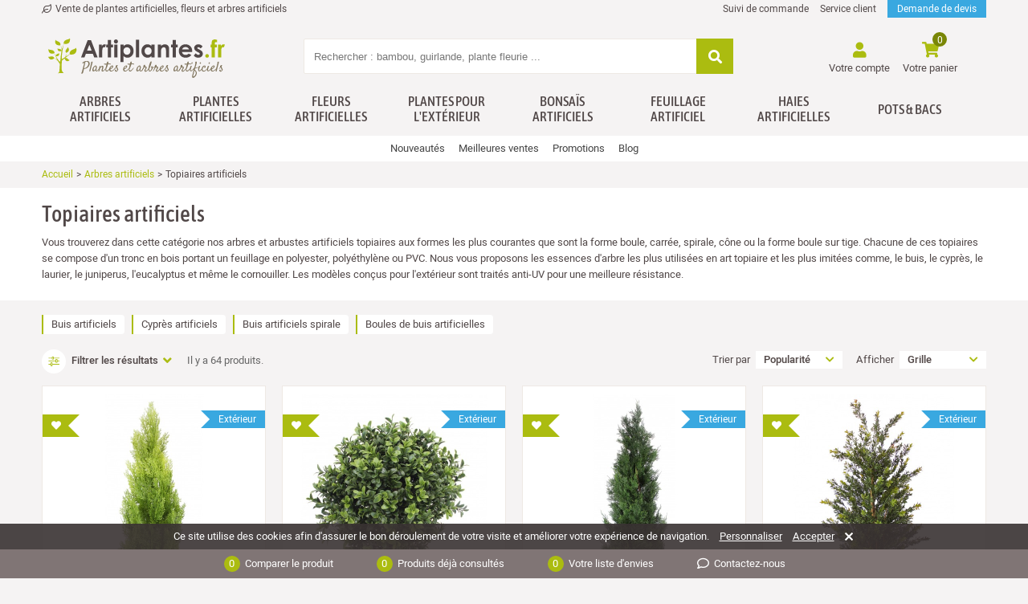

--- FILE ---
content_type: text/html; charset=utf-8
request_url: https://www.artiplantes.fr/22-topiaires-artificiels
body_size: 40800
content:
<!doctype html>
<html lang="fr">

  <head>
    
       

  <meta charset="utf-8">


  <meta http-equiv="x-ua-compatible" content="ie=edge">



			<link rel="canonical" href="https://www.artiplantes.fr/22-topiaires-artificiels">
	




  <title>
  
	Buis topiaire artificiels pour intérieur et extérieur
			 - Artiplantes
      
  </title>
 
	    <script id='lgcookieslaw_script_gtm'>
        window.dataLayer = window.dataLayer || [];
        function gtag(){
            dataLayer.push(arguments);
        }

        gtag('consent', 'default', {
            'ad_storage': 'denied',
            'ad_user_data': 'denied',
            'ad_personalization': 'denied',
            'analytics_storage': 'denied',
            'personalization_storage': 'granted',
            'security_storage': 'granted'
        });
    </script>
<script data-keepinline="true">
    var cdcGtmApi = '//www.artiplantes.fr/module/cdc_googletagmanager/async';
    var ajaxShippingEvent = 1;
    var ajaxPaymentEvent = 1;

/* datalayer */
dataLayer = window.dataLayer || [];
    let cdcDatalayer = {"event":"view_item_list","pageCategory":"category","ecommerce":{"currency":"EUR","item_list_id":"cat_22","item_list_name":"Arbres artificiels/Topiaires artificiels","items":[{"item_id":"165-2006","item_name":"Cypres artificiel arbuste","item_reference":"QUX1108-01","index":1,"item_category":"Arbres artificiels","item_category2":"Topiaires artificiels","item_category3":"Cypres artificiels","item_list_id":"cat_22","item_list_name":"Arbres artificiels/Topiaires artificiels","item_variant":"60 cm","price":"20.75","wholesale_price":"10.05","quantity":1,"google_business_vertical":"retail"},{"item_id":"1207-2925","item_name":"Boule de buis exterieur","item_reference":"KGM1110-01","index":2,"item_category":"Arbres artificiels","item_category2":"Topiaires artificiels","item_category3":"Buis artificiels","item_list_id":"cat_22","item_list_name":"Arbres artificiels/Topiaires artificiels","item_variant":"33 cm","price":"24.17","wholesale_price":"11.36","quantity":1,"google_business_vertical":"retail"},{"item_id":"1150-1229","item_name":"Cypres artificiel Lawson","item_reference":"SJP4398-01","index":3,"item_category":"Arbres artificiels","item_category2":"Topiaires artificiels","item_category3":"Cypres artificiels","item_list_id":"cat_22","item_list_name":"Arbres artificiels/Topiaires artificiels","item_variant":"125 cm","price":"115.83","wholesale_price":"66.25","quantity":1,"google_business_vertical":"retail"},{"item_id":"2751-3050","item_name":"Buis artificiel arbustif","item_reference":"SEZ8021-01","index":4,"item_category":"Arbres artificiels","item_category2":"Topiaires artificiels","item_category3":"Buis artificiels","item_list_id":"cat_22","item_list_name":"Arbres artificiels/Topiaires artificiels","item_variant":"100 cm","price":"90.83","wholesale_price":"46.75","quantity":1,"google_business_vertical":"retail"},{"item_id":"2672-2940","item_name":"Boule de buis artificiel Chambord","item_reference":"BCY4937-01","index":5,"item_category":"Arbres artificiels","item_category2":"Topiaires artificiels","item_category3":"Boules de buis artificielles","item_list_id":"cat_22","item_list_name":"Arbres artificiels/Topiaires artificiels","item_variant":"23 cm","price":"12.42","wholesale_price":"5.91","quantity":1,"google_business_vertical":"retail"},{"item_id":"2297-2880","item_name":"Boule buis artificielle Versailles","item_reference":"KDH8756-01","index":6,"item_category":"Arbres artificiels","item_category2":"Topiaires artificiels","item_category3":"Buis artificiels","item_list_id":"cat_22","item_list_name":"Arbres artificiels/Topiaires artificiels","item_variant":"22 cm","price":"15.83","wholesale_price":"6.2","quantity":1,"google_business_vertical":"retail"},{"item_id":"262","item_name":"Juniperus artificiel","item_reference":"UKQ4445","index":7,"item_category":"Arbres artificiels","item_category2":"Topiaires artificiels","item_category3":"Cypres artificiels","item_list_id":"cat_22","item_list_name":"Arbres artificiels/Topiaires artificiels","price":"20.75","wholesale_price":"11.2","quantity":1,"google_business_vertical":"retail"},{"item_id":"2300-2640","item_name":"Buis boheme artificiel","item_reference":"DFB1560-01","index":8,"item_category":"Arbres artificiels","item_category2":"Topiaires artificiels","item_category3":"Boules de buis artificielles","item_list_id":"cat_22","item_list_name":"Arbres artificiels/Topiaires artificiels","item_variant":"50 cm","price":"62.5","wholesale_price":"30.16","quantity":1,"google_business_vertical":"retail"},{"item_id":"138-83","item_name":"Buis boule artificiel sur tige","item_reference":"LMO7915-01","index":9,"item_category":"Arbres artificiels","item_category2":"Topiaires artificiels","item_category3":"Buis artificiels","item_list_id":"cat_22","item_list_name":"Arbres artificiels/Topiaires artificiels","item_variant":"110 cm","price":"107.5","wholesale_price":"53.69","quantity":1,"google_business_vertical":"retail"},{"item_id":"2307-2659","item_name":"Cypres buisson de Provence","item_reference":"CSN3545-01","index":10,"item_category":"Arbres artificiels","item_category2":"Topiaires artificiels","item_category3":"Cypres artificiels","item_list_id":"cat_22","item_list_name":"Arbres artificiels/Topiaires artificiels","item_variant":"75 cm","price":"107.5","wholesale_price":"53.54","quantity":1,"google_business_vertical":"retail"},{"item_id":"2299-2637","item_name":"Grande boule de buis toscane","item_reference":"LCK1645","index":11,"item_category":"Arbres artificiels","item_category2":"Topiaires artificiels","item_category3":"Boules de buis artificielles","item_list_id":"cat_22","item_list_name":"Arbres artificiels/Topiaires artificiels","item_variant":"65 cm","price":"140.83","wholesale_price":"73.73","quantity":1,"google_business_vertical":"retail"},{"item_id":"2319-2749","item_name":"Laurier noble artificiel","item_reference":"LMS6488-01","index":12,"item_category":"Arbres artificiels","item_category2":"Lauriers artificiels","item_list_id":"cat_22","item_list_name":"Arbres artificiels/Topiaires artificiels","item_variant":"50 cm","price":"82.5","wholesale_price":"42.98","quantity":1,"google_business_vertical":"retail"},{"item_id":"169-98","item_name":"Cypres juniperus spirale fine","item_reference":"NOX4067-01","index":13,"item_category":"Arbres artificiels","item_category2":"Topiaires artificiels","item_category3":"Cypres artificiels","item_list_id":"cat_22","item_list_name":"Arbres artificiels/Topiaires artificiels","item_variant":"130 cm","price":"199.17","wholesale_price":"113.9","quantity":1,"google_business_vertical":"retail"},{"item_id":"1218-2404","item_name":"Laurier artificiel buissonnant","item_reference":"KNI9888-01","index":14,"item_category":"Arbres artificiels","item_category2":"Lauriers artificiels","item_list_id":"cat_22","item_list_name":"Arbres artificiels/Topiaires artificiels","item_variant":"45 cm","price":"57.5","wholesale_price":"28.34","quantity":1,"google_business_vertical":"retail"},{"item_id":"1532-1524","item_name":"Boule de mousse artificielle","item_reference":"GNU9032-01","index":15,"item_category":"Haies artificielles","item_category2":"Mousse artificielle","item_list_id":"cat_22","item_list_name":"Arbres artificiels/Topiaires artificiels","item_variant":"17 cm","price":"12.42","wholesale_price":"5.12","quantity":1,"google_business_vertical":"retail"},{"item_id":"1263-1317","item_name":"Boule de buis arborescens","item_reference":"DSC4875-01","index":16,"item_category":"Arbres artificiels","item_category2":"Topiaires artificiels","item_category3":"Buis artificiels","item_list_id":"cat_22","item_list_name":"Arbres artificiels/Topiaires artificiels","item_variant":"37 cm","price":"57.5","wholesale_price":"27.56","quantity":1,"google_business_vertical":"retail"},{"item_id":"236","item_name":"Ficus nitida artificiel","item_reference":"GBE7485","index":17,"item_category":"Arbres artificiels","item_category2":"Ficus artificiels","item_list_id":"cat_22","item_list_name":"Arbres artificiels/Topiaires artificiels","price":"140.83","wholesale_price":"76.73","quantity":1,"google_business_vertical":"retail"},{"item_id":"2962-3163","item_name":"Cypres buisson artificiel","item_reference":"NGN2073-01","index":18,"item_category":"Arbres artificiels","item_category2":"Topiaires artificiels","item_category3":"Cypres artificiels","item_list_id":"cat_22","item_list_name":"Arbres artificiels/Topiaires artificiels","item_variant":"45 cm","price":"40.83","wholesale_price":"19.67","quantity":1,"google_business_vertical":"retail"},{"item_id":"1241","item_name":"Cypres artificiel mini","item_reference":"TIV9274","index":19,"item_category":"Arbres artificiels","item_category2":"Topiaires artificiels","item_category3":"Cypres artificiels","item_list_id":"cat_22","item_list_name":"Arbres artificiels/Topiaires artificiels","price":"65.83","wholesale_price":"33.05","quantity":1,"google_business_vertical":"retail"},{"item_id":"1046-2407","item_name":"Boule de houx japonais artificielle","item_reference":"XSA4356-01","index":20,"item_category":"Arbres artificiels","item_category2":"Topiaires artificiels","item_category3":"Buis artificiels","item_list_id":"cat_22","item_list_name":"Arbres artificiels/Topiaires artificiels","item_variant":"33 cm","price":"22.42","wholesale_price":"11.36","quantity":1,"google_business_vertical":"retail"},{"item_id":"1379-1390","item_name":"Cypres artificiel spirale large","item_reference":"GMT8263-01","index":21,"item_category":"Arbres artificiels","item_category2":"Topiaires artificiels","item_category3":"Cypres artificiels","item_list_id":"cat_22","item_list_name":"Arbres artificiels/Topiaires artificiels","item_variant":"125 cm","price":"149.17","wholesale_price":"79.67","quantity":1,"google_business_vertical":"retail"},{"item_id":"1380-1393","item_name":"Buis artificiel spirale large","item_reference":"IVI2130-01","index":22,"item_category":"Arbres artificiels","item_category2":"Topiaires artificiels","item_category3":"Buis artificiels","item_list_id":"cat_22","item_list_name":"Arbres artificiels/Topiaires artificiels","item_variant":"140 cm","price":"157.5","wholesale_price":"84.29","quantity":1,"google_business_vertical":"retail"},{"item_id":"268-1286","item_name":"Laurier artificiel boule","item_reference":"HUU2045-01","index":23,"item_category":"Arbres artificiels","item_category2":"Lauriers artificiels","item_list_id":"cat_22","item_list_name":"Arbres artificiels/Topiaires artificiels","item_variant":"35 cm","price":"40.83","wholesale_price":"18.41","quantity":1,"google_business_vertical":"retail"},{"item_id":"1214-2116","item_name":"Buis artificiel rococo","item_reference":"IXC8675-01","index":24,"item_category":"Arbres artificiels","item_category2":"Topiaires artificiels","item_category3":"Buis artificiels","item_list_id":"cat_22","item_list_name":"Arbres artificiels/Topiaires artificiels","item_variant":"70 cm","price":"107.5","wholesale_price":"58.25","quantity":1,"google_business_vertical":"retail"},{"item_id":"1358","item_name":"Podocarpus artificiel racines","item_reference":"RED5879","index":25,"item_category":"Arbres artificiels","item_category2":"Arbres tropicaux artificiels","item_category3":"Podocarpus artificiels","item_list_id":"cat_22","item_list_name":"Arbres artificiels/Topiaires artificiels","price":"174.17","wholesale_price":"96.37","quantity":1,"google_business_vertical":"retail"},{"item_id":"267-219","item_name":"Laurier-cerise artificiel sur tige","item_reference":"YWU7522-01","index":26,"item_category":"Arbres artificiels","item_category2":"Lauriers artificiels","item_list_id":"cat_22","item_list_name":"Arbres artificiels/Topiaires artificiels","item_variant":"150 cm","price":"132.5","wholesale_price":"74.21","quantity":1,"google_business_vertical":"retail"},{"item_id":"1130-2280","item_name":"Cone de buis artificiel","item_reference":"KYH5912-03","index":27,"item_category":"Arbres artificiels","item_category2":"Topiaires artificiels","item_category3":"Buis artificiels","item_list_id":"cat_22","item_list_name":"Arbres artificiels/Topiaires artificiels","item_variant":"180 cm","price":"274.17","wholesale_price":"157.13","quantity":1,"google_business_vertical":"retail"},{"item_id":"2650-2958","item_name":"Cypres artificiel buisson Lawson","item_reference":"MGO8210-01","index":28,"item_category":"Arbres artificiels","item_category2":"Topiaires artificiels","item_category3":"Cypres artificiels","item_list_id":"cat_22","item_list_name":"Arbres artificiels/Topiaires artificiels","item_variant":"60 cm","price":"124.17","wholesale_price":"65.34","quantity":1,"google_business_vertical":"retail"},{"item_id":"1174-2118","item_name":"Boule d'herbe artificielle","item_reference":"PCL9268-01","index":29,"item_category":"Arbres artificiels","item_category2":"Topiaires artificiels","item_category3":"Buis artificiels","item_list_id":"cat_22","item_list_name":"Arbres artificiels/Topiaires artificiels","item_variant":"15 cm","price":"10.75","wholesale_price":"2.34","quantity":1,"google_business_vertical":"retail"},{"item_id":"1246","item_name":"Cypres juniperus en pot","item_reference":"CII9882","index":30,"item_category":"Arbres artificiels","item_category2":"Topiaires artificiels","item_category3":"Cypres artificiels","item_list_id":"cat_22","item_list_name":"Arbres artificiels/Topiaires artificiels","price":"65.83","wholesale_price":"33.05","quantity":1,"google_business_vertical":"retail"}]},"userLogged":0,"userId":"guest_917490"};
    dataLayer.push(cdcDatalayer);

/* call to GTM Tag */
(function(w,d,s,l,i){w[l]=w[l]||[];w[l].push({'gtm.start':
new Date().getTime(),event:'gtm.js'});var f=d.getElementsByTagName(s)[0],
j=d.createElement(s),dl=l!='dataLayer'?'&l='+l:'';j.async=true;j.src=
'https://www.googletagmanager.com/gtm.js?id='+i+dl;f.parentNode.insertBefore(j,f);
})(window,document,'script','dataLayer','GTM-TRW9CHT');

/* async call to avoid cache system for dynamic data */
dataLayer.push({
  'event': 'datalayer_ready'
});
</script>
	
	<meta name="description" content="Transformez vos espaces avec nos topiaires artificiels élégants et durables, disponibles en boule, spirale, ou cône. Idéal pour intérieur et extérieur.">
	



  <meta name="viewport" content="width=device-width, initial-scale=1">



  <link rel="icon" type="image/vnd.microsoft.icon" href="/img/favicon.ico?1715468177">
  <link rel="shortcut icon" type="image/x-icon" href="/img/favicon.ico?1715468177">


    <link rel="stylesheet" href="https://www.artiplantes.fr/themes/artiplantes/assets/cache/theme-c79c4c6352.css" type="text/css" media="all">


<noscript>
	<style> 
		.js-only { display: none }
		.footer-copyright { padding-bottom: 3px !important }
	</style>
</noscript>


  

  <script type="text/javascript">
        var CHECKBOX_ACTIVATE = "1";
        var CHECKBOX_BLACKPRICE = "1";
        var CHECKBOX_CHECKOUT_NOW = "0";
        var CHECKBOX_MOBILE = "0";
        var CHECKBOX_VIEW_CART = "1";
        var PRIMARY_COLOR_CARTDROPDOWN = "#231769";
        var af_ajax_path = "https:\/\/www.artiplantes.fr\/module\/amazzingfilter\/ajax?ajax=1";
        var af_classes = {"load_font":"0","icon-filter":"icon-filter","icon-times":"icon-times","icon-eraser":"icon-eraser","icon-lock":"icon-lock","icon-unlock-alt":"icon-unlock-alt","icon-minus":"icon-minus","icon-plus":"icon-plus","icon-check":"icon-check","icon-save":"icon-save","pagination":"pagination","product-count":"product-count","heading-counter":"heading-counter"};
        var af_id_cat = 22;
        var af_ids = {"main":"main"};
        var af_product_count_text = "";
        var af_product_list_class = "af-product-list";
        var blocksearch_type = "top";
        var cdpcpAjaxErrorMsg = "Il y avait un probl\u00e8me lors de la mise \u00e0 jour de votre produit la liste de comparaison. S'il vous pla\u00eet essayer de nouveau dans un moment ou essayez de rafra\u00eechir la page.";
        var cdpcpButton = " <!-- Bouton d'ajout !-->\n<span class=\"cdpcp-compare-btn cdpcp-compare-btn--no-js btn-tertiary\">\n\t<span class=\"cdpcp-compare-btn__text cdpcp-compare-btn__text--add\">\n\t\t<i class=\"fas fa-plus-hexagon\"><\/i> <span class=\"texte-under add-to-compare-button\">Comparer<\/span> <span class=\"acces-rapide-comparateur\"><i class=\"far fa-angle-double-right\"><\/i><\/span>\n\t<\/span>\n\n\t<span class=\"cdpcp-compare-btn__text cdpcp-compare-btn__text--remove\">\n\t\t<i class=\"fas fa-minus-hexagon\"><\/i> <span class=\"texte-under remove-to-compare-button\">Ne plus comparer<\/span> <span class=\"acces-rapide-comparateur\"><i class=\"far fa-angle-double-right\"><\/i><\/span>\n\t<\/span>\n<\/span>";
        var cdpcpConfig = {"highlightBkg":"rgb(248, 243, 239)","highlightText":"rgb(81, 72, 72)","highlightType":"2","hoverOutlineColor":"rgb(33, 33, 33)","hoverOutlineEnabled":false,"listsButtonPosition":"above","listsButtonSelector":"","popupCompareEnabled":false,"preDefinedStyle":"custom","showAddToCartButton":"top","showAvailability":false,"showColorSwatches":false,"showCondition":false,"showDescription":false,"showManufacturer":false,"showPrice":true,"showProductPageButton":true,"showQuickView":false,"showStickyFooterQuickView":false,"showReviews":true,"showSupplier":false,"slideOutBkgColor":"rgb(255, 255, 255)","slideOutButtonBkgColor":"rgb(255, 255, 255)","slideOutButtonBorderColor":"rgb(221, 221, 221)","slideOutButtonTextColor":"rgb(33, 33, 33)","slideOutTextColor":"rgb(33, 33, 33)","stickyBkgColor":"rgb(255, 255, 255)","stickyBorderColor":"rgb(221, 221, 221)","stickyDotColor":"rgb(33, 33, 33)","stickyFooterEnabled":false};
        var cdpcpNumCompareProducts = 0;
        var cdpcpProductIds = [];
        var cdpcpToken = "872fcedf7784212c9f198eb2e04bcdad";
        var current_controller = "category";
        var is_17 = 1;
        var load_more = false;
        var page_link_rewrite_text = "page";
        var prestashop = {"cart":{"products":[],"totals":{"total":{"type":"total","label":"Total","amount":0,"value":"0,00\u00a0\u20ac"},"total_including_tax":{"type":"total","label":"Total TTC","amount":0,"value":"0,00\u00a0\u20ac"},"total_excluding_tax":{"type":"total","label":"Total HT :","amount":0,"value":"0,00\u00a0\u20ac"}},"subtotals":{"products":{"type":"products","label":"Sous-total","amount":0,"value":"0,00\u00a0\u20ac"},"discounts":null,"shipping":{"type":"shipping","label":"Livraison","amount":0,"value":"gratuit"},"tax":null},"products_count":0,"summary_string":"0 articles","vouchers":{"allowed":1,"added":[]},"discounts":[],"minimalPurchase":0,"minimalPurchaseRequired":""},"currency":{"name":"Euro","iso_code":"EUR","iso_code_num":"0","sign":"\u20ac"},"customer":{"lastname":null,"firstname":null,"email":null,"birthday":null,"newsletter":null,"newsletter_date_add":null,"optin":null,"website":null,"company":null,"siret":null,"ape":null,"is_logged":false,"gender":{"type":null,"name":null},"addresses":[]},"language":{"name":"Fran\u00e7ais (French)","iso_code":"fr","locale":"fr-FR","language_code":"fr","is_rtl":"0","date_format_lite":"d\/m\/Y","date_format_full":"d\/m\/Y H:i:s","id":1},"page":{"title":"","canonical":"https:\/\/www.artiplantes.fr\/22-topiaires-artificiels","meta":{"title":"Buis topiaire artificiels pour int\u00e9rieur et ext\u00e9rieur","description":"Transformez vos espaces avec nos topiaires artificiels \u00e9l\u00e9gants et durables, disponibles en boule, spirale, ou c\u00f4ne. Id\u00e9al pour int\u00e9rieur et ext\u00e9rieur.","keywords":"","robots":"index"},"page_name":"category","body_classes":{"lang-fr":true,"lang-rtl":false,"country-FR":true,"currency-EUR":true,"layout-full-width":true,"page-category":true,"tax-display-disabled":true,"category-id-22":true,"category-Topiaires artificiels":true,"category-id-parent-3":true,"category-depth-level-3":true},"admin_notifications":[]},"shop":{"name":"Artiplantes","logo":"\/img\/artiplantes-logo-1715468177.jpg","stores_icon":"\/img\/logo_stores.png","favicon":"\/img\/favicon.ico"},"urls":{"base_url":"https:\/\/www.artiplantes.fr\/","current_url":"https:\/\/www.artiplantes.fr\/22-topiaires-artificiels","shop_domain_url":"https:\/\/www.artiplantes.fr","img_ps_url":"https:\/\/d31ucaydsf5avx.cloudfront.net\/img\/","img_cat_url":"https:\/\/d31ucaydsf5avx.cloudfront.net\/img\/c\/","img_lang_url":"https:\/\/d31ucaydsf5avx.cloudfront.net\/img\/l\/","img_prod_url":"https:\/\/d31ucaydsf5avx.cloudfront.net\/img\/p\/","img_manu_url":"https:\/\/d31ucaydsf5avx.cloudfront.net\/img\/m\/","img_sup_url":"https:\/\/d31ucaydsf5avx.cloudfront.net\/img\/su\/","img_ship_url":"https:\/\/d31ucaydsf5avx.cloudfront.net\/img\/s\/","img_store_url":"https:\/\/d31ucaydsf5avx.cloudfront.net\/img\/st\/","img_col_url":"https:\/\/d31ucaydsf5avx.cloudfront.net\/img\/co\/","img_url":"https:\/\/d31ucaydsf5avx.cloudfront.net\/themes\/artiplantes\/assets\/img\/","css_url":"https:\/\/d31ucaydsf5avx.cloudfront.net\/themes\/artiplantes\/assets\/css\/","js_url":"https:\/\/d31ucaydsf5avx.cloudfront.net\/themes\/artiplantes\/assets\/js\/","pic_url":"https:\/\/d31ucaydsf5avx.cloudfront.net\/upload\/","pages":{"address":"https:\/\/www.artiplantes.fr\/adresse","addresses":"https:\/\/www.artiplantes.fr\/adresses","authentication":"https:\/\/www.artiplantes.fr\/connexion","cart":"https:\/\/www.artiplantes.fr\/panier","category":"https:\/\/www.artiplantes.fr\/index.php?controller=category","cms":"https:\/\/www.artiplantes.fr\/index.php?controller=cms","contact":"https:\/\/www.artiplantes.fr\/contactez-nous","discount":"https:\/\/www.artiplantes.fr\/bons-de-reduction","guest_tracking":"https:\/\/www.artiplantes.fr\/suivi-commande-invite","history":"https:\/\/www.artiplantes.fr\/historique-des-commandes","identity":"https:\/\/www.artiplantes.fr\/informations-compte","index":"https:\/\/www.artiplantes.fr\/","my_account":"https:\/\/www.artiplantes.fr\/compte","order_confirmation":"https:\/\/www.artiplantes.fr\/confirmation-commande","order_detail":"https:\/\/www.artiplantes.fr\/details-commande","order_follow":"https:\/\/www.artiplantes.fr\/index.php?controller=order-follow","order":"https:\/\/www.artiplantes.fr\/commande","order_return":"https:\/\/www.artiplantes.fr\/index.php?controller=order-return","order_slip":"https:\/\/www.artiplantes.fr\/avoirs","pagenotfound":"https:\/\/www.artiplantes.fr\/404","password":"https:\/\/www.artiplantes.fr\/mot-de-passe-oublie","pdf_invoice":"https:\/\/www.artiplantes.fr\/facture","pdf_order_return":"https:\/\/www.artiplantes.fr\/index.php?controller=pdf-order-return","pdf_order_slip":"https:\/\/www.artiplantes.fr\/avoir","prices_drop":"https:\/\/www.artiplantes.fr\/promotions","product":"https:\/\/www.artiplantes.fr\/index.php?controller=product","search":"https:\/\/www.artiplantes.fr\/recherche","sitemap":"https:\/\/www.artiplantes.fr\/plan-du-site","stores":"https:\/\/www.artiplantes.fr\/index.php?controller=stores","supplier":"https:\/\/www.artiplantes.fr\/index.php?controller=supplier","register":"https:\/\/www.artiplantes.fr\/connexion?create_account=1","order_login":"https:\/\/www.artiplantes.fr\/commande?login=1","pdf_technical":"https:\/\/www.artiplantes.fr\/index.php?controller=pdf-technical","pdf_quote":"https:\/\/www.artiplantes.fr\/index.php?controller=pdf-quote","catalog":"https:\/\/www.artiplantes.fr\/notre-catalogue","my_payments":"https:\/\/www.artiplantes.fr\/mes-paiements"},"theme_assets":"\/themes\/artiplantes\/assets\/","actions":{"logout":"https:\/\/www.artiplantes.fr\/?mylogout="},"no_picture_image":{"bySize":{"small_default":{"url":"https:\/\/d31ucaydsf5avx.cloudfront.net\/img\/p\/fr-default-small_default.jpg","width":80,"height":80},"cartmodal_default":{"url":"https:\/\/d31ucaydsf5avx.cloudfront.net\/img\/p\/fr-default-cartmodal_default.jpg","width":120,"height":120},"cart_default":{"url":"https:\/\/d31ucaydsf5avx.cloudfront.net\/img\/p\/fr-default-cart_default.jpg","width":125,"height":125},"cartdropdown_default":{"url":"https:\/\/d31ucaydsf5avx.cloudfront.net\/img\/p\/fr-default-cartdropdown_default.jpg","width":130,"height":130},"thumbnail_default":{"url":"https:\/\/d31ucaydsf5avx.cloudfront.net\/img\/p\/fr-default-thumbnail_default.jpg","width":160,"height":160},"barrebottom_default":{"url":"https:\/\/d31ucaydsf5avx.cloudfront.net\/img\/p\/fr-default-barrebottom_default.jpg","width":180,"height":240},"bas_produit":{"url":"https:\/\/d31ucaydsf5avx.cloudfront.net\/img\/p\/fr-default-bas_produit.jpg","width":408,"height":464},"accessories_default":{"url":"https:\/\/d31ucaydsf5avx.cloudfront.net\/img\/p\/fr-default-accessories_default.jpg","width":424,"height":480},"home_default":{"url":"https:\/\/d31ucaydsf5avx.cloudfront.net\/img\/p\/fr-default-home_default.jpg","width":520,"height":624},"large_default":{"url":"https:\/\/d31ucaydsf5avx.cloudfront.net\/img\/p\/fr-default-large_default.jpg","width":1136,"height":1136},"thickbox_default":{"url":"https:\/\/d31ucaydsf5avx.cloudfront.net\/img\/p\/fr-default-thickbox_default.jpg","width":1560,"height":1560}},"small":{"url":"https:\/\/d31ucaydsf5avx.cloudfront.net\/img\/p\/fr-default-small_default.jpg","width":80,"height":80},"medium":{"url":"https:\/\/d31ucaydsf5avx.cloudfront.net\/img\/p\/fr-default-barrebottom_default.jpg","width":180,"height":240},"large":{"url":"https:\/\/d31ucaydsf5avx.cloudfront.net\/img\/p\/fr-default-thickbox_default.jpg","width":1560,"height":1560},"legend":""}},"configuration":{"display_taxes_label":false,"display_prices_tax_incl":true,"is_catalog":false,"show_prices":true,"opt_in":{"partner":false},"quantity_discount":{"type":"discount","label":"Remise"},"voucher_enabled":1,"return_enabled":0},"field_required":[],"breadcrumb":{"links":[{"title":"Accueil","url":"https:\/\/www.artiplantes.fr\/"},{"title":"Arbres artificiels","url":"https:\/\/www.artiplantes.fr\/3-arbres-artificiels"},{"title":"Topiaires artificiels","url":"https:\/\/www.artiplantes.fr\/22-topiaires-artificiels"}],"count":3},"link":{"protocol_link":"https:\/\/","protocol_content":"https:\/\/"},"time":1768511214,"static_token":"cba062721198853ca75234f7fc4554e4","token":"834e7f6c611727138d63b54b60dbe396"};
        var search_url = "https:\/\/www.artiplantes.fr\/recherche";
        var show_load_more_btn = true;
        var ssa_autocomplete_url = "https:\/\/www.artiplantes.fr\/module\/savvysearch\/autocomplete";
        var ssa_currency_blank = 1;
        var ssa_currency_format = null;
        var ssa_currency_sign = "\u20ac";
        var ssa_minchars = 3;
      </script>



  
<script type="text/javascript">
    var lgcookieslaw_consent_mode = 1;
    var lgcookieslaw_banner_url_ajax_controller = "https://www.artiplantes.fr/module/lgcookieslaw/ajax";     var lgcookieslaw_cookie_values = null;     var lgcookieslaw_saved_preferences = 0;
    var lgcookieslaw_ajax_calls_token = "2fd3a7c65d206a9d8e93e9ce229f0375";
    var lgcookieslaw_reload = 0;
    var lgcookieslaw_block_navigation = 0;
    var lgcookieslaw_banner_position = 2;
    var lgcookieslaw_show_fixed_button = 1;
    var lgcookieslaw_save_user_consent = 1;
    var lgcookieslaw_reject_cookies_when_closing_banner = 0;
</script>

	<!-- MODULE PM_AdvancedTopMenu || Presta-Module.com -->
<!--[if lt IE 8]>
<script type="text/javascript" src="https://www.artiplantes.fr/modules/pm_advancedtopmenu/js/pm_advancedtopmenuiefix.js"></script>
<![endif]-->
<script type="text/javascript">
		var adtm_isToggleMode = false;
		var adtm_menuHamburgerSelector = "#menu-icon, .menu-icon";
</script>
<!-- /MODULE PM_AdvancedTopMenu || Presta-Module.com -->
    <style></style><script type="text/javascript">var ssa_autocomplete_template ="<# var prop = item['prop'] || {}; #><# if (item.bid==='word') { #><# if (item.type==='header') { #><#= item.label #><# if ('total' in prop) { #><span> (<#= prop.total #>)<\/span><# } #><# } #><# if (item.type==='item') { #><a class='ssa-item-highlight' <# if (item.link) { #>href=\"<#= item.link #>\"<# } #>><#= item.label #><\/a><# } #><# if (item.type==='total') { #><# if ('total' in prop) { #><div class='ssa-total-found'><# if (item.link) { #><a href=\"<#= item.link #>\"><# } #><span><#= item.label #> <#= prop.total #><\/span><# if (item.link) { #><\/a><# } #><\/div><# } #><# } #><# } #><# if (item.bid==='cms') { #><# if (item.type==='header') { #><#= item.label #><# if ('total' in prop) { #><span> (<#= prop.total #>)<\/span><# } #><# } #><# if (item.type==='item') { #><a class='ssa-item-highlight' <# if (item.link) { #>href=\"<#= item.link #>\"<# } #>><#= item.label #><\/a><# } #><# if (item.type==='total') { #><# if ('total' in prop) { #><div class='ssa-total-found'><# if (item.link) { #><a href=\"<#= item.link #>\"><# } #><span><#= item.label #> <#= prop.total #><\/span><# if (item.link) { #><\/a><# } #><\/div><# } #><# } #><# } #><#  if (item.bid==='namemf') { #><# if (item.type==='header') { #><#= item.label #><# if ('total' in prop) { #><span> (<#= prop.total #>)<\/span><# } #><# } #><# if (item.type==='item') { #><a class='ssa-item-highlight' <# if (item.link) { #>href=\"<#= item.link #>\"<# } #> ><#= item.label #><\/a>    <# if (prop.label_nmf)  { #><# if (prop.link_nmf)  { #><a href=\"<#= prop.link_nmf #>\"> (<#= prop.label_nmf #>)<\/a><# } else { #><span > (<#= prop.label_nmf #>)<\/span><# } #><# } #><# } #><# if (item.type==='total') { #><# if ('total' in prop) { #><div class='ssa-total-found'><# if (item.link) { #><a href=\"<#= item.link #>\"><# } #><span><#= item.label #> <#= prop.total #><\/span><# if (item.link) { #><\/a><# } #><\/div><# } #><# } #><# } #><#  if (item.bid==='mfr') { #><# if (item.type==='header') { #><#= item.label #><# if ('total' in prop) { #><span> (<#= prop.total #>)<\/span><# } #><# } #><# if (item.type==='item') { #><a class='ssa-item-highlight' <# if (item.link) { #>href=\"<#= item.link #>\"<# } #> ><#= item.label #> <# if (item.prod_qty)  { #> (<#= item.prod_qty #>) <# } #><\/a><# if (prop.label_mfr)  { #><# if (prop.link_mfr)  { #><a href=\"<#= prop.link_mfr #>\"> (<#= prop.label_mfr #>)<\/a><# } else { #><span > (<#= prop.label_mfr #>)<\/span><# } #><# } #><# } #><# if (item.type==='total') { #><# if ('total' in prop) { #><div class='ssa-total-found'><# if (item.link) { #><a href=\"<#= item.link #>\"><# } #><span><#= item.label #> <#= prop.total #><\/span><# if (item.link) { #><\/a><# } #><\/div><# } #><# } #><# } #><#  if (item.bid==='namecat') { #><# if (item.type==='header') { #><#= item.label #><# if ('total' in prop) { #><span> (<#= prop.total #>)<\/span><# } #><# } #><# if (item.type==='item') { #><a class='ssa-item-highlight' <# if (item.link) { #>href=\"<#= item.link #>\"<# } #> ><#= item.label #><!--<span class=\"nb-products-ssavy\"><#= item.quantity #> produits<\/span>!--><\/a><# if (prop.label_mcat)  { #><# if (prop.link_mcat)  { #><a href=\"<#= prop.link_mcat #>\"> (<#= prop.label_mcat #>)<\/a><# } else { #><span > (<#= prop.label_mcat #>)<\/span><# } #><# } #><# } #><# if (item.type==='total') { #><# if ('total' in prop) { #><div class='ssa-total-found'><# if (item.link) { #><a href=\"<#= item.link #>\"><# } #><span><#= item.label #> <#= prop.total #><\/span><# if (item.link) { #><\/a><# } #><\/div><# } #><# } #><# } #><#  if (item.bid==='cat') { #><# if (item.type==='header') { #><#= item.label #><# if ('total' in prop) { #><span> (<#= prop.total #>)<\/span><# } #><# } #><# if (item.type==='item') { #><a class='ssa-item-highlight' <# if (item.link) { #>href=\"<#= item.link #>\"<# } #> ><#= item.label #><\/a><# if (prop.label_mcat)  { #><# if (prop.link_mcat)  { #><a href=\"<#= prop.link_mcat #>\"> (<#= prop.label_mcat #>)<\/a><# } else { #><span > (<#= prop.label_mcat #>)<\/span><# } #><# } #><# } #><# if (item.type==='total') { #><# if ('total' in prop) { #><div class='ssa-total-found'><# if (item.link) { #><a href=\"<#= item.link #>\"><# } #><span><#= item.label #> <#= prop.total #><\/span><# if (item.link) { #><\/a><# } #><\/div><# } #><# } #><# } #><# if (item.bid==='prodsimp') { #><# if (item.type==='header') { #><#= item.label #><# if ('total' in prop) { #><span> (<#= prop.total #>)<\/span><# } #><# } #><# if (item.type==='item') { #><a class='ssa-item-highlight' <# if (item.link) { #>href=\"<#= item.link #>\"<# } #> ><#= item.label #><\/a><# if (prop.label_cat)  { #><# if (prop.link_cat)  { #><a href=\"<#= prop.link_cat #>\"> (<#= prop.label_cat #>)<\/a><# } else { #><span> (<#= prop.label_cat #>)<\/span><# } #><# } #><# } #><# if (item.type==='total') { #><# if ('total' in prop) { #><div class='ssa-total-found'><# if (item.link) { #><a href=\"<#= item.link #>\"><# } #><span><#= item.label #> <#= prop.total #><\/span><# if (item.link) { #><\/a><# } #><\/div><# } #><# } #><# } #><# if (item.bid==='prod') { #><# if (item.type==='groupcat') { #><a class='ssa-item-highlight' <# if (item.link) { #>href=\"<#= item.link #>\"<# } #> ><#= item.label #><# if (prop.label_mcat) { #><span class='ssa-item-button' <# if (prop.link_mcat) { #>data-link=\"<#= prop.link_mcat #>\"<# } #>> (<#= prop.label_mcat #>)<\/span><# } #><\/a><# } #><# if (item.type==='header') { #><#= item.label #><# if ('total' in prop) { #><span> (<#= prop.total #>)<\/span><# } #><# } #><# if (item.type==='item') { #><# if (item.link) { #><a class='ssa-autocomplete-product-link' href=\"<#= item.link #>\"><\/a><div class='ssa-autocomplete-product' href=\"<#= item.link #>\"><div class='ssa-table'><div class='ssa-table-row'><# if (prop.image_link) { #><div class='ssa-image ssa-table-cell'><div><img src=\"<#= prop.image_link #>\" \/><\/div><\/div><# } #><div class='ssa-content ssa-table-cell'><# if ('rating' in prop) { #><div class='ssa-rating clearfix'><# for (var i=0; i<5; i++) { #><# if (prop.rating <= i) { #><div class='star'><\/div><# } else { #><div class='star star_on'><\/div><# } #><# } #><\/div><# } #><# if (prop.title) { #><div class='ssa-name'><#= prop.title #><\/div><# } #><# if (prop.label_cat) { #><div class='ssa-product-categories'><a <# if (prop.link_cat) { #>href=\"<#= prop.link_cat #>\"<# } #> ><#= prop.label_cat #><\/a><# if (prop.label_mcat)  { #><# if (prop.link_mcat)  { #><a href=\"<#= prop.link_mcat #>\"> (<#= prop.label_mcat #>)<\/a><# } else { #><span > (<#= prop.label_mcat #>)<\/span><# } #><# } #><\/div><# } #><#  if (prop.desc) { #><div class='ssa-description'><#= prop.desc #><\/div><# } #><#  if (prop.reference) { #><div class='ssa-reference'>R\u00e9f: <#= prop.reference #><\/div><# } #><#  if ( window.ssa_has_addcart && !prop.hide_add_cart ) { #><#  if ( prop.cart_qty ) { #><div class='ssa-add-cart ssa-item-button' title=\"Ajouter au panier\" data-id_product=\"<#= prop.id_product #>\" data-minimal_quantity=\"<#= prop.cart_min_qty #>\"><span>Ajouter au panier<\/span><\/div><# } else { #><div class='ssa-cart-out-of-stock unvisible'><span>En rupture de stock<\/span><\/div><# } #><# } #><#  if (prop.price) { #><#  var new_price = prop.price;var old_price = prop.old_price || new_price;var reduction = parseInt(prop.reduction, 10) || 0;var has_reduction=(reduction > 0 && new_price < old_price );var formatted_reduction = !has_reduction ? '' : reduction +'%';#><div class='ssa-price-block'><div class='ssa-new-price'><#= new_price #><\/div><#  if (has_reduction) { #><div class='ssa-old-price'><#= old_price #><\/div><div class='ssa-reduce-percent-price'><#= formatted_reduction #><\/div><# } #><\/div><# } #><div class='ssa-qty-block'><#  if ( 'qty' in prop ) { #><div class='ssa-qty'>Quantit\u00e9 : <#= prop.qty #><\/div><# } #><#  if ( 'min_qty' in prop ) { #><div class='ssa-min-qty'>Ma quantit\u00e9 : <#= prop.min_qty #><\/div><# } #><\/div><\/div><\/div><\/div><\/div><# } #><# } #><# if (item.type==='total') { #><# if ('total' in prop) { #><div class='ssa-total-found'><span><# if (prop.total > 1) { #><#= prop.total #> <#= item.label #><# } else { #><#= prop.total #> produit trouv\u00e9<# } #><\/span><# if (item.link) { #><a href=\"<#= item.link #>\"><# } #><span class=\"see-all\">Afficher tous les r\u00e9sultats <i class=\"fas fa-chevron-right\"><\/i><\/span><# if (item.link) { #><\/a><# } #><\/div><# } #><# } #><# } #><# if (item.bid === 'notfound') { #><# if (item.type==='item') { #><# if (item.link) { #><div class='ssa-notfound'><a href=\"<#= item.link #>\"><span><#= item.label #><\/span><\/a><\/div><# } else { #><a><span><#= item.label #><\/span><\/a><# } #><# } #><# } #>";</script>
<meta class="netreviewsWidget" id="netreviewsWidgetNum33542" data-jsurl="https://cl.avis-verifies.com/fr/cache/6/d/f/6dfb30ef-ff2d-8114-b9f6-f7c7ea59e882/widget4/widget10-right-33542_script.js"/>
<script type="text/javascript">
    let frontController = "https://www.artiplantes.fr/module/pscartdropdown/FrontAjaxCartDropdown";
    let isMobileCartDropdown = "";
    let BgColor = "#231769";
    let CheckBoxActivate = "1";
    let CheckBoxBlackPrice = "1";
    let CheckBoxMobile = "0";
    let CheckBoxViewCart = "1";
    let CheckBoxCheckoutNow = "0";
</script>





    
  </head>

  <body id="category" class="lang-fr country-fr currency-eur layout-full-width page-category tax-display-disabled category-id-22 category-topiaires-artificiels category-id-parent-3 category-depth-level-3">

    
      <!-- Google Tag Manager (noscript) -->
<noscript><iframe src="https://www.googletagmanager.com/ns.html?id=GTM-TRW9CHT"
height="0" width="0" style="display:none;visibility:hidden"></iframe></noscript>
<!-- End Google Tag Manager (noscript) -->

    

    <main>
      
              

      <header id="header">
        
          

  <div class="header-banner">
    
  </div>



  <nav class="header-nav">
    <div class="container">
      <div class="row">
        <div class="hidden-md-down">
          <div class="col-md-6 col-xs-12">
             <p><i class="far fa-leaf"></i>  Vente de plantes artificielles, fleurs et arbres artificiels</p>
          </div>
        </div>
		<div class="col-lg-6 col-md-12 right-nav">
		  <ul>

			<!-- Affichage HT / TTC !-->
			
			<li class="tracking"><a href="https://www.artiplantes.fr/historique-des-commandes" title="Suivi de commande" class="customer-service">Suivi de commande</a></li>	
			<li><a href="https://www.artiplantes.fr/contactez-nous" title="Service client" class="customer-service">Service client</a></li>
			<li><a class="request-quote" href="https://www.artiplantes.fr/demande-devis" title="Demande de devis">Demande de devis</a></li>
		  </ul>
		</div>
      </div>
    </div>
  </nav>



  <div class="header-top">
    <div class="container">
       <div class="row">
	   <!-- Affichage du logo !-->
        <div class="col-lg-3 col-md-3 col-sm-7 col-xs-6" id="_desktop_logo">
			<!-- Icone Menu !-->
			<div class="float-xs-left hidden-lg-up" id="menu-icon">
				<i class="fas fa-bars"></i>
			</div>
			<a href="https://www.artiplantes.fr/">
			  <img class="logo img-responsive" src="https://d31ucaydsf5avx.cloudfront.net/themes/artiplantes/assets/img/vector/logo.svg" alt="Artiplantes" width="220" height="50">
			  <img class="logo-fixe img-responsive" src="https://d31ucaydsf5avx.cloudfront.net/themes/artiplantes/assets/img/vector/logo-fixe.svg" alt="Artiplantes" width="160" height="48" style="display:none;">
			  <img class="logo-mobile img-responsive" src="https://d31ucaydsf5avx.cloudfront.net/themes/artiplantes/assets/img/vector/logo-fixe.svg" width="150" height="48" alt="Artiplantes" style="display:none;">
			</a>
		</div>

		<!-- Mon panier & Mon compte !--> 
		<div class="float-md-right col-lg-3 col-md-3 col-sm-5 col-xs-6 position-static icones-droite">
			<div class="float-sm-right float-xs-right block-droite">
				<div class="icones-header">
					 
<!-- Mon compte !-->
<div id="_desktop_user_info">
	<div class="user-info">
		<div class="link-icon">
			<a
				href="https://www.artiplantes.fr/compte"
				title="Identifiez-vous"
			>
				<span class="cart-icon hidden-md-down"><i class="fas fa-user"></i></span>
				<span class="cart-icon-mobile hidden-lg-up"><i class="far fa-user"></i></span>
				<span class="compte-nom hidden-md-down">Votre compte</span>
			</a>

			<!-- Menu déroulant mon compte 
			<div class="menu-deroulant-compte hidden-md-down">
									<div>
						<a class="login-button" href="https://www.artiplantes.fr/connexion?back=https%3A%2F%2Fwww.artiplantes.fr%2F22-topiaires-artificiels">S'identifier <i class="fas fa-lock-alt"></i></a>
					</div>
					<div class="account-creation-menu">
						<a href="https://www.artiplantes.fr/connexion?create_account=1" class="account-creation">
							<i class="fa-leaf far"></i><span>Pas de compte ? Par ici.</span>
						</a>
					</div>
				
				<div>
					<ul class="account-links">
						<li><a href="https://www.artiplantes.fr/compte">Votre compte</a></li>
						<li><a href="https://www.artiplantes.fr/historique-des-commandes">Suivre vos commandes</a></li>
						<li><a href="https://www.artiplantes.fr/liste-envies">Votre liste d'envies</a></li>
					</ul>
				</div>

							</div>
			!-->
		</div>
	</div>
</div>

<!-- Mon panier !-->
<div id="_desktop_cart">
  <div class="blockcart cart-preview inactive" data-refresh-url="//www.artiplantes.fr/module/ps_shoppingcart/ajax">
    <div class="header">
		<div class="link-icon">
		  			<span class="cart-icon hidden-md-down"><i class="fas fa-shopping-cart"></i></span>
			<span class="cart-icon-mobile hidden-lg-up"><i class="far fa-shopping-cart"></i></span>
			<span class="compte-nom hidden-md-down">Votre panier</span>
			<span class="cart-products-count">0</span>
		  		</div>
    </div>
  </div>
</div>

<!-- Panier dynamique !-->
<div id="pscarthover_shoppingcart" >


<div class="cartdrop-overview js-cartdrop" data-refresh-url="//www.artiplantes.fr/module/pscartdropdown/FrontAjaxCartDropdown?ajax=1&action=refresh">
    </div>




<div id="total_block" class="cartdrop-detailed-totals card-block">
    <div class="cartdrop-summary-line cartdrop-total">
		<table>
		   <!-- Détail du panier !-->
																										<tr>
						<td>
							<span>
															Frais de port
							 :
							</span>
						</td>
						<td class="cart-value">
							<span>
														Livraison offerte
							</span>
							  
														<span></span>
													</td>
					</tr>
																	<tr>
				<td>
					<span>Total TTC :</span>
				</td>
				<td class="cart-value">
					<span class="bold">0,00 €</span>
				</td>
				</tr>
		</table>
    </div>

        <div class="viewmycart text-sm-center">
        <a href="//www.artiplantes.fr/panier?action=show"
                class="btn btn-primary btn-block"
        >
        <span>Commander<!--Voir mon panier!--></span>
        </a>
    </div>
                    </div>

</div>

				</div>
			</div>
		</div>

		<!-- Barre de recherche !-->
        <div class="float-md-left col-lg-6 col-md-12 col-sm-12 col-xs-12 search-barre-mobile">
			<div class="group-search-block" id="search_block_sticky">
				

<div class='ssa-searchblock ssa-searchblock-top'>
    <form method="get" action="https://www.artiplantes.fr/recherche">

        
        <div class="ssa-nav-right">
            <button type="submit" class='btn btn-default button-search ssa-button-search' aria-label="Rechercher"><i class="fas fa-search"></i></button>
        </div>
        <div class="ssa-nav-fill">
            <div class="ssa-nav-search-field">
                <input type="text" class='ssa-search-query ssa-search-query-input form-control'
                       name="search_query"
					   required
                       value=""
                       placeholder="Rechercher : bambou, guirlande, plante fleurie ..." />
            </div>
			<span class="close-ssa-menu"  style="display: none;">
				<i class="fas fa-times-circle"></i>
			</span>
        </div>
    </form>
</div>
<script type="text/javascript">
    var wishlistProductsIds = '';
    var baseDir = 'https://www.artiplantes.fr/';
    var static_token = 'cba062721198853ca75234f7fc4554e4';
    var isLogged = '';
    var loggin_required = 'Vous devez être connecté pour gérer votre liste d\'envies';
    var added_to_wishlist = 'Le produit a été ajouté à votre liste d\'envies avec succès.';
    var deleted_to_wishlist = 'Le produit a été supprimé de votre liste d\'envies avec succès.';
    var wishlistText = 'Liste d\'envies';
    var closeText = 'Fermer';
    var addToWishlist = 'Ajouter à votre liste';
    var removeFromWishlist = 'Supprimer de votre liste';
    var mywishlist_url = 'https://www.artiplantes.fr/module/mrshopblockwishlist/mywishlist';
        var isLoggedWishlist = false;
    </script>
			</div>
        </div>
      </div>
    </div>
  </div>


<!-- Menu -->
<!-- MODULE PM_AdvancedTopMenu || Presta-Module.com -->
<div class="header-middle">
		<div id="_desktop_top_menu" class="adtm_menu_container">
		<div id="adtm_menu" data-open-method="1">
			<div class="container">
				<div id="adtm_menu_inner" class="col-lg-12 clearfix advtm_open_on_hover">
					<ul id="menu">
																				
																																																																																																																																		<li class="li-niveau1 advtm_menu_1 sub menuHaveNoMobileSubMenu">
																	<a href="https://www.artiplantes.fr/3-arbres-artificiels" title="Arbres artificiels"  class=" a-niveau1"  data-type="category" data-id="3"><span class="advtm_menu_span advtm_menu_span_1">Arbres artificiels</span><!--[if gte IE 7]><!--></a>																							<!--<![endif]--><!--[if lte IE 6]><table><tr><td><![endif]-->
							<div class="adtm_sub">
																	<table class="columnWrapTable">
									<tr>
																													
																				<td class="adtm_column_wrap_td advtm_column_wrap_td_1 advtm_hide_mobile">
											<div class="adtm_column_wrap advtm_column_wrap_1">
																							<div class="adtm_column_wrap_sizer">&nbsp;</div>
																																																																								<div class="adtm_column adtm_column_1 advtm_hide_mobile">
																																								<span class="column_wrap_title">
																													<span class="linknotclickable">Arbres d'ornement</span>																											</span>
																																																							<ul class="adtm_elements adtm_elements_1">
																																																																													<li class=" advtm_hide_mobile">
																																			<a href="https://www.artiplantes.fr/193-aralias-erables-artificiels" title="Aralias artificiels"  class=""  data-type="category" data-id="193">Aralias artificiels</a>																															</li>
																																																																																													<li class=" advtm_hide_mobile">
																																			<a href="https://www.artiplantes.fr/279-cerisiers-artificiels" title="Cerisiers artificiels"  class=""  data-type="category" data-id="279">Cerisiers artificiels</a>																															</li>
																																																																																													<li class=" advtm_hide_mobile">
																																			<a href="https://www.artiplantes.fr/25-ficus-artificiels" title="Ficus artificiels"  class=""  data-type="category" data-id="25">Ficus artificiels</a>																															</li>
																																																																																													<li class=" advtm_hide_mobile">
																																			<a href="https://www.artiplantes.fr/213-philodendrons-artificiels" title="Philodendrons artificiels"  class=""  data-type="category" data-id="213">Philodendrons artificiels</a>																															</li>
																																																																																													<li class=" advtm_hide_mobile">
																																			<a href="https://www.artiplantes.fr/106-scheffleras-artificiels" title="Scheffleras artificiels"  class=""  data-type="category" data-id="106">Scheffleras artificiels</a>																															</li>
																																												</ul>
																																							</div>
																																																																																																	<div class="adtm_column adtm_column_13 advtm_hide_mobile">
																																								<span class="column_wrap_title">
																													<span class="linknotclickable">Arbres d'alignement</span>																											</span>
																																																							<ul class="adtm_elements adtm_elements_13">
																																																																													<li class=" advtm_hide_mobile">
																																			<a href="https://www.artiplantes.fr/19-bambous-artificiels" title="Bambous artificiels"  class=""  data-type="category" data-id="19">Bambous artificiels</a>																															</li>
																																																																																													<li class=" advtm_hide_mobile">
																																			<a href="https://www.artiplantes.fr/266-bouleaux-artificiels" title="Bouleaux artificiels"  class=""  data-type="category" data-id="266">Bouleaux artificiels</a>																															</li>
																																																																																													<li class=" advtm_hide_mobile">
																																			<a href="https://www.artiplantes.fr/233-chenes-artificiels" title="Ch&ecirc;nes artificiels"  class=""  data-type="category" data-id="233">Ch&ecirc;nes artificiels</a>																															</li>
																																																																																													<li class=" advtm_hide_mobile">
																																			<a href="https://www.artiplantes.fr/166-lauriers-artificiels" title="Lauriers artificiels"  class=""  data-type="category" data-id="166">Lauriers artificiels</a>																															</li>
																																																																																													<li class=" advtm_hide_mobile">
																																			<a href="https://www.artiplantes.fr/232-platanes-artificiels" title="Platanes artificiels"  class=""  data-type="category" data-id="232">Platanes artificiels</a>																															</li>
																																												</ul>
																																							</div>
																																																										</div>
										</td>
																																							
																				<td class="adtm_column_wrap_td advtm_column_wrap_td_5 advtm_hide_mobile">
											<div class="adtm_column_wrap advtm_column_wrap_5">
																							<div class="adtm_column_wrap_sizer">&nbsp;</div>
																																																																								<div class="adtm_column adtm_column_6 advtm_hide_mobile">
																																								<span class="column_wrap_title">
																													<span class="linknotclickable">Par type d'arbre</span>																											</span>
																																																							<ul class="adtm_elements adtm_elements_6">
																																																																													<li class=" advtm_hide_mobile">
																																			<a href="https://www.artiplantes.fr/230-arbres-artificiels-fleuris" title="Arbres artificiels fleuris"  class=""  data-type="category" data-id="230">Arbres artificiels fleuris</a>																															</li>
																																																																																													<li class=" advtm_hide_mobile">
																																			<a href="https://www.artiplantes.fr/179-arbres-fruitiers-artificiels" title="Arbres fruitiers artificiels"  class=""  data-type="category" data-id="179">Arbres fruitiers artificiels</a>																															</li>
																																																																																													<li class=" advtm_hide_mobile">
																																			<a href="https://www.artiplantes.fr/183-arbres-artificiels-geants" title="Arbres artificiels g&eacute;ants"  class=""  data-type="category" data-id="183">Arbres artificiels g&eacute;ants</a>																															</li>
																																																																																													<li class=" advtm_hide_mobile">
																																			<a href="https://www.artiplantes.fr/203-petits-arbres-artificiels" title="Petits arbres artificiels"  class=""  data-type="category" data-id="203">Petits arbres artificiels</a>																															</li>
																																												</ul>
																																							</div>
																																																																																																	<div class="adtm_column adtm_column_70 advtm_hide_mobile">
																																								<span class="column_wrap_title">
																													<a href="https://www.artiplantes.fr/303-buissons-artificiels" title="Buissons artificiels"  class=""  data-type="category" data-id="303">Buissons artificiels</a>																											</span>
																																																																			</div>
																																																																																																	<div class="adtm_column adtm_column_7 advtm_hide_mobile">
																																								<span class="column_wrap_title">
																													<a href="https://www.artiplantes.fr/22-topiaires-artificiels" title="Topiaires artificiels"  class=""  data-type="category" data-id="22">Topiaires artificiels</a>																											</span>
																																																							<ul class="adtm_elements adtm_elements_7">
																																																																													<li class=" advtm_hide_mobile">
																																			<a href="https://www.artiplantes.fr/167-buis-artificiels" title="Buis artificiels"  class=""  data-type="category" data-id="167">Buis artificiels</a>																															</li>
																																																																																													<li class=" advtm_hide_mobile">
																																			<a href="https://www.artiplantes.fr/168-cypres-artificiels" title="Cypr&egrave;s artificiels"  class=""  data-type="category" data-id="168">Cypr&egrave;s artificiels</a>																															</li>
																																																																																													<li class=" advtm_hide_mobile">
																																			<a href="https://www.artiplantes.fr/239-boules-buis-artificielles" title="Boules de buis artificielles"  class=""  data-type="category" data-id="239">Boules de buis artificielles</a>																															</li>
																																																																																													<li class=" advtm_hide_mobile">
																																			<a href="https://www.artiplantes.fr/240-buis-artificiels-spirale" title="Buis artificiels spirale"  class=""  data-type="category" data-id="240">Buis artificiels spirale</a>																															</li>
																																												</ul>
																																							</div>
																																																										</div>
										</td>
																																							
																				<td class="adtm_column_wrap_td advtm_column_wrap_td_2 advtm_hide_mobile">
											<div class="adtm_column_wrap advtm_column_wrap_2">
																							<div class="adtm_column_wrap_sizer">&nbsp;</div>
																																																																								<div class="adtm_column adtm_column_2 advtm_hide_mobile">
																																								<span class="column_wrap_title">
																													<a href="https://www.artiplantes.fr/208-arbres-mediterraneens-artificiels" title="Arbres m&eacute;diterran&eacute;ens artificiels"  class=""  data-type="category" data-id="208">Arbres m&eacute;diterran&eacute;ens artificiels</a>																											</span>
																																																							<ul class="adtm_elements adtm_elements_2">
																																																																													<li class=" advtm_hide_mobile">
																																			<a href="https://www.artiplantes.fr/181-oliviers-artificiels" title="Oliviers artificiels"  class=""  data-type="category" data-id="181">Oliviers artificiels</a>																															</li>
																																																																																													<li class=" advtm_hide_mobile">
																																			<a href="https://www.artiplantes.fr/104-pins-artificiels" title="Pins artificiels"  class=""  data-type="category" data-id="104">Pins artificiels</a>																															</li>
																																																																																													<li class=" advtm_hide_mobile">
																																			<a href="https://www.artiplantes.fr/260-orangers-artificiels" title="Orangers artificiels"  class=""  data-type="category" data-id="260">Orangers artificiels</a>																															</li>
																																																																																													<li class="">
																																			<a href="https://www.artiplantes.fr/316-citronniers-artificiels" title="Citronniers artificiels"  class=""  data-type="category" data-id="316">Citronniers artificiels</a>																															</li>
																																																																																													<li class=" advtm_hide_mobile">
																																			<a href="https://www.artiplantes.fr/24-eucalyptus-artificiels" title="Eucalyptus artificiels"  class=""  data-type="category" data-id="24">Eucalyptus artificiels</a>																															</li>
																																												</ul>
																																							</div>
																																																																																																	<div class="adtm_column adtm_column_10 advtm_hide_mobile">
																																								<span class="column_wrap_title">
																													<a href="https://www.artiplantes.fr/209-arbres-tropicaux-artificiels" title="Arbres tropicaux artificiels"  class=""  data-type="category" data-id="209">Arbres tropicaux artificiels</a>																											</span>
																																																							<ul class="adtm_elements adtm_elements_10">
																																																																													<li class=" advtm_hide_mobile">
																																			<a href="https://www.artiplantes.fr/20-bananiers-artificiels" title="Bananiers artificiels"  class=""  data-type="category" data-id="20">Bananiers artificiels</a>																															</li>
																																																																																													<li class=" advtm_hide_mobile">
																																			<a href="https://www.artiplantes.fr/103-palmiers-artificiels" title="Palmiers artificiels"  class=""  data-type="category" data-id="103">Palmiers artificiels</a>																															</li>
																																																																																													<li class=" advtm_hide_mobile">
																																			<a href="https://www.artiplantes.fr/134-camelias-artificiels" title="Cam&eacute;lias artificiels"  class=""  data-type="category" data-id="134">Cam&eacute;lias artificiels</a>																															</li>
																																																																																													<li class=" advtm_hide_mobile">
																																			<a href="https://www.artiplantes.fr/252-podocarpus-artificiels" title="Podocarpus artificiels"  class=""  data-type="category" data-id="252">Podocarpus artificiels</a>																															</li>
																																												</ul>
																																							</div>
																																																										</div>
										</td>
																																							
																				<td class="adtm_column_wrap_td advtm_column_wrap_td_3 advtm_hide_mobile">
											<div class="adtm_column_wrap advtm_column_wrap_3">
																							<div class="adtm_column_wrap_sizer">&nbsp;</div>
																																																																								<div class="adtm_column adtm_column_9 advtm_hide_mobile">
																																								<span class="column_wrap_title">
																													<a href="https://www.artiplantes.fr/224-arbres-forestiers-artificiels" title="Arbres forestiers artificiels"  class=""  data-type="category" data-id="224">Arbres forestiers artificiels</a>																											</span>
																																																																			</div>
																																																																																																	<div class="adtm_column adtm_column_4 advtm_hide_mobile">
																																								<span class="column_wrap_title">
																													<a href="https://www.artiplantes.fr/199-sapins-artificiels" title="Sapins artificiels"  class=""  data-type="category" data-id="199">Sapins artificiels</a>																											</span>
																																																																			</div>
																																																																																																	<div class="adtm_column adtm_column_12 advtm_hide_mobile">
																																								<span class="column_wrap_title">
																													<a href="https://www.artiplantes.fr/226-arbres-artificiels-exterieur" title="Arbres pour l'ext&eacute;rieur"  class=""  data-type="category" data-id="226">Arbres pour l'ext&eacute;rieur</a>																											</span>
																																																																			</div>
																																																										</div>
										</td>
																																							
																				<td class="adtm_column_wrap_td advtm_column_wrap_td_4 advtm_hide_mobile">
											<div class="adtm_column_wrap advtm_column_wrap_4">
																							<div class="adtm_column_wrap_sizer">&nbsp;</div>
																																																																								<div class="adtm_column adtm_column_5 advtm_hide_mobile">
																																								<span class="column_wrap_title">
																													<a href="https://www.artiplantes.fr/blog/guide-arbres-artificiels-n99" title=""  class="" ><img src="//d31ucaydsf5avx.cloudfront.net/modules/pm_advancedtopmenu/column_icons/5-fr.jpg" alt="Guide d'achat : choisir un arbre artificiel" title="Guide d'achat : choisir un arbre artificiel" width="285" height="180" class="adtm_menu_icon img-responsive" /></a>																											</span>
																																																																			</div>
																																																										</div>
										</td>
																												</tr>
								</table>
																</div>
							<!--[if lte IE 6]></td></tr></table></a><![endif]-->
														</li>
																											
																																																																																																																																		<li class="li-niveau1 advtm_menu_2 sub menuHaveNoMobileSubMenu">
																	<a href="https://www.artiplantes.fr/206-plantes-artificielles" title="Plantes artificielles"  class=" a-niveau1"  data-type="category" data-id="206"><span class="advtm_menu_span advtm_menu_span_2">Plantes artificielles</span><!--[if gte IE 7]><!--></a>																							<!--<![endif]--><!--[if lte IE 6]><table><tr><td><![endif]-->
							<div class="adtm_sub">
																	<table class="columnWrapTable">
									<tr>
																													
																				<td class="adtm_column_wrap_td advtm_column_wrap_td_6 advtm_hide_mobile">
											<div class="adtm_column_wrap advtm_column_wrap_6">
																							<div class="adtm_column_wrap_sizer">&nbsp;</div>
																																																																								<div class="adtm_column adtm_column_21 advtm_hide_mobile">
																																								<span class="column_wrap_title">
																													<a href="https://www.artiplantes.fr/4-plantes-vertes-artificielles" title="Plantes vertes artificielles"  class=""  data-type="category" data-id="4">Plantes vertes artificielles</a>																											</span>
																																																																			</div>
																																																																																																	<div class="adtm_column adtm_column_22 advtm_hide_mobile">
																																								<span class="column_wrap_title">
																													<a href="https://www.artiplantes.fr/222-plantes-exotiques-artificielles" title="Plantes exotiques artificielles"  class=""  data-type="category" data-id="222">Plantes exotiques artificielles</a>																											</span>
																																																																			</div>
																																																																																																	<div class="adtm_column adtm_column_64 advtm_hide_mobile">
																																								<span class="column_wrap_title">
																													<span class="linknotclickable">Chutes artificielles</span>																											</span>
																																																							<ul class="adtm_elements adtm_elements_64">
																																																																													<li class=" advtm_hide_mobile">
																																			<a href="https://www.artiplantes.fr/182-plantes-suspendues-artificielles" title="Plantes suspendues artificielles"  class=""  data-type="category" data-id="182">Plantes suspendues artificielles</a>																															</li>
																																																																																													<li class=" advtm_hide_mobile">
																																			<a href="https://www.artiplantes.fr/132-lierre-artificiel" title="Lierre artificiel"  class=""  data-type="category" data-id="132">Lierre artificiel</a>																															</li>
																																																																																													<li class=" advtm_hide_mobile">
																																			<a href="https://www.artiplantes.fr/273-chutes-fleuries-artificielles" title="Chutes fleuries artificielles"  class=""  data-type="category" data-id="273">Chutes fleuries artificielles</a>																															</li>
																																												</ul>
																																							</div>
																																																																																																	<div class="adtm_column adtm_column_65">
																																								<span class="column_wrap_title">
																													<span class="linknotclickable">Petites plantes artificielles</span>																											</span>
																																																							<ul class="adtm_elements adtm_elements_65">
																																																																													<li class=" advtm_hide_mobile">
																																			<a href="https://www.artiplantes.fr/220-mini-plantes-artificielles" title="Mini plantes artificielles"  class=""  data-type="category" data-id="220">Mini plantes artificielles</a>																															</li>
																																																																																													<li class=" advtm_hide_mobile">
																																			<a href="https://www.artiplantes.fr/218-bruyeres-artificielles" title="Bruy&egrave;res artificielles"  class=""  data-type="category" data-id="218">Bruy&egrave;res artificielles</a>																															</li>
																																												</ul>
																																							</div>
																																																										</div>
										</td>
																																							
																				<td class="adtm_column_wrap_td advtm_column_wrap_td_7 advtm_hide_mobile">
											<div class="adtm_column_wrap advtm_column_wrap_7">
																							<div class="adtm_column_wrap_sizer">&nbsp;</div>
																																																																								<div class="adtm_column adtm_column_14 advtm_hide_mobile">
																																								<span class="column_wrap_title">
																													<a href="https://www.artiplantes.fr/5-plantes-fleuries-artificielles" title="Plantes fleuries artificielles"  class=""  data-type="category" data-id="5">Plantes fleuries artificielles</a>																											</span>
																																																							<ul class="adtm_elements adtm_elements_14">
																																																																													<li class="">
																																			<a href="https://www.artiplantes.fr/313-agapanthes-artificielles" title="Agapanthes artificielles"  class=""  data-type="category" data-id="313">Agapanthes artificielles</a>																															</li>
																																																																																													<li class=" advtm_hide_mobile">
																																			<a href="https://www.artiplantes.fr/148-anthuriums-artificiels" title="Anthuriums artificiels"  class=""  data-type="category" data-id="148">Anthuriums artificiels</a>																															</li>
																																																																																													<li class=" advtm_hide_mobile">
																																			<a href="https://www.artiplantes.fr/51-begonias-petunias-artificiels" title="B&eacute;gonias et p&eacute;tunias artificiels"  class=""  data-type="category" data-id="51">B&eacute;gonias et p&eacute;tunias artificiels</a>																															</li>
																																																																																													<li class=" advtm_hide_mobile">
																																			<a href="https://www.artiplantes.fr/71-bougainvilliers-artificiels" title="Bougainvilliers artificiels"  class=""  data-type="category" data-id="71">Bougainvilliers artificiels</a>																															</li>
																																																																																													<li class=" advtm_hide_mobile">
																																			<a href="https://www.artiplantes.fr/52-geraniums-artificiels" title="G&eacute;raniums artificiels"  class=""  data-type="category" data-id="52">G&eacute;raniums artificiels</a>																															</li>
																																																																																													<li class=" advtm_hide_mobile">
																																			<a href="https://www.artiplantes.fr/57-glycines-artificielles" title="Glycines artificielles"  class=""  data-type="category" data-id="57">Glycines artificielles</a>																															</li>
																																																																																													<li class=" advtm_hide_mobile">
																																			<a href="https://www.artiplantes.fr/80-hibiscus-artificiels" title="Hibiscus artificiels"  class=""  data-type="category" data-id="80">Hibiscus artificiels</a>																															</li>
																																																																																													<li class=" advtm_hide_mobile">
																																			<a href="https://www.artiplantes.fr/58-hortensias-artificiels" title="Hortensias artificiels"  class=""  data-type="category" data-id="58">Hortensias artificiels</a>																															</li>
																																																																																													<li class=" advtm_hide_mobile">
																																			<a href="https://www.artiplantes.fr/145-pensees-impatiens-artificielles" title="Impatiens artificielles"  class=""  data-type="category" data-id="145">Impatiens artificielles</a>																															</li>
																																																																																													<li class=" advtm_hide_mobile">
																																			<a href="https://www.artiplantes.fr/48-jardinieres-artificielles" title="Jardini&egrave;res artificielles fleuries"  class=""  data-type="category" data-id="48">Jardini&egrave;res artificielles fleuries</a>																															</li>
																																																																																													<li class=" advtm_hide_mobile">
																																			<a href="https://www.artiplantes.fr/272-poinsettias-artificiels" title="Poinsettias artificiels"  class=""  data-type="category" data-id="272">Poinsettias artificiels</a>																															</li>
																																																																																													<li class=" advtm_hide_mobile">
																																			<a href="https://www.artiplantes.fr/263-primeveres-artificielles" title="Primev&egrave;res artificielles"  class=""  data-type="category" data-id="263">Primev&egrave;res artificielles</a>																															</li>
																																																																																													<li class=" advtm_hide_mobile">
																																			<a href="https://www.artiplantes.fr/68-rosiers-artificiels" title="Rosiers artificiels"  class=""  data-type="category" data-id="68">Rosiers artificiels</a>																															</li>
																																												</ul>
																																							</div>
																																																										</div>
										</td>
																																							
																				<td class="adtm_column_wrap_td advtm_column_wrap_td_8 advtm_hide_mobile">
											<div class="adtm_column_wrap advtm_column_wrap_8">
																							<div class="adtm_column_wrap_sizer">&nbsp;</div>
																																																																								<div class="adtm_column adtm_column_15 advtm_hide_mobile">
																																								<span class="column_wrap_title">
																													<a href="https://www.artiplantes.fr/278-plantes-artificielles-interieur" title="Plantes artificielles d'int&eacute;rieur"  class=""  data-type="category" data-id="278">Plantes artificielles d'int&eacute;rieur</a>																											</span>
																																																							<ul class="adtm_elements adtm_elements_15">
																																																																													<li class=" advtm_hide_mobile">
																																			<a href="https://www.artiplantes.fr/242-plantes-artificielles-cuisine" title="Plantes artificielles cuisine"  class=""  data-type="category" data-id="242">Plantes artificielles cuisine</a>																															</li>
																																																																																													<li class=" advtm_hide_mobile">
																																			<a href="https://www.artiplantes.fr/243-plantes-artificielles-salon" title="Plantes artificielles salon"  class=""  data-type="category" data-id="243">Plantes artificielles salon</a>																															</li>
																																																																																													<li class=" advtm_hide_mobile">
																																			<a href="https://www.artiplantes.fr/245-plantes-artificielles-salle-de-bain" title="Plantes artificielles salle de bain"  class=""  data-type="category" data-id="245">Plantes artificielles salle de bain</a>																															</li>
																																																																																													<li class=" advtm_hide_mobile">
																																			<a href="https://www.artiplantes.fr/244-plantes-artificielles-bureau" title="Plantes artificielles bureau"  class=""  data-type="category" data-id="244">Plantes artificielles bureau</a>																															</li>
																																												</ul>
																																							</div>
																																																																																																	<div class="adtm_column adtm_column_16 advtm_hide_mobile">
																																								<span class="column_wrap_title">
																													<a href="https://www.artiplantes.fr/30-plantes-grasses-artificielles" title="Plantes grasses artificielles"  class=""  data-type="category" data-id="30">Plantes grasses artificielles</a>																											</span>
																																																							<ul class="adtm_elements adtm_elements_16">
																																																																													<li class=" advtm_hide_mobile">
																																			<a href="https://www.artiplantes.fr/156-agaves-artificiels" title="Agaves artificiels"  class=""  data-type="category" data-id="156">Agaves artificiels</a>																															</li>
																																																																																													<li class=" advtm_hide_mobile">
																																			<a href="https://www.artiplantes.fr/153-cactus-artificiels" title="Cactus artificiels"  class=""  data-type="category" data-id="153">Cactus artificiels</a>																															</li>
																																																																																													<li class=" advtm_hide_mobile">
																																			<a href="https://www.artiplantes.fr/154-succulentes-artificielles" title="Succulentes artificielles"  class=""  data-type="category" data-id="154">Succulentes artificielles</a>																															</li>
																																																																																													<li class=" advtm_hide_mobile">
																																			<a href="https://www.artiplantes.fr/254-sansevieres-artificielles" title="Sansevi&egrave;res artificielles"  class=""  data-type="category" data-id="254">Sansevi&egrave;res artificielles</a>																															</li>
																																												</ul>
																																							</div>
																																																										</div>
										</td>
																																							
																				<td class="adtm_column_wrap_td advtm_column_wrap_td_9 advtm_hide_mobile">
											<div class="adtm_column_wrap advtm_column_wrap_9">
																							<div class="adtm_column_wrap_sizer">&nbsp;</div>
																																																																								<div class="adtm_column adtm_column_74">
																																								<span class="column_wrap_title">
																													<a href="https://www.artiplantes.fr/286-plantes-aromatiques-artificielles" title="Plantes aromatiques artificielles"  class=""  data-type="category" data-id="286">Plantes aromatiques artificielles</a>																											</span>
																																																																			</div>
																																																																																																	<div class="adtm_column adtm_column_25 advtm_hide_mobile">
																																								<span class="column_wrap_title">
																													<span class="linknotclickable">Plantes artificielles des champs</span>																											</span>
																																																							<ul class="adtm_elements adtm_elements_25">
																																																																													<li class=" advtm_hide_mobile">
																																			<a href="https://www.artiplantes.fr/38-graminees-artificielles" title="Gramin&eacute;es artificielles"  class=""  data-type="category" data-id="38">Gramin&eacute;es artificielles</a>																															</li>
																																																																																													<li class=" advtm_hide_mobile">
																																			<a href="https://www.artiplantes.fr/36-fougeres-artificielles" title="Foug&egrave;res artificielles"  class=""  data-type="category" data-id="36">Foug&egrave;res artificielles</a>																															</li>
																																																																																													<li class=" advtm_hide_mobile">
																																			<a href="https://www.artiplantes.fr/251-vigne-artificielle" title="Vigne artificielle"  class=""  data-type="category" data-id="251">Vigne artificielle</a>																															</li>
																																																																																													<li class=" advtm_hide_mobile">
																																			<a href="https://www.artiplantes.fr/250-herbe-artificielle" title="Herbe artificielle"  class=""  data-type="category" data-id="250">Herbe artificielle</a>																															</li>
																																												</ul>
																																							</div>
																																																																																																	<div class="adtm_column adtm_column_27 advtm_hide_mobile">
																																								<span class="column_wrap_title">
																													<a href="https://www.artiplantes.fr/23-dracaenas-artificiels" title="Dracaenas artificiels"  class=""  data-type="category" data-id="23">Dracaenas artificiels</a>																											</span>
																																																																			</div>
																																																																																																	<div class="adtm_column adtm_column_29 advtm_hide_mobile">
																																								<span class="column_wrap_title">
																													<a href="https://www.artiplantes.fr/247-plantes-artificielles-design" title="Plantes artificielles design"  class=""  data-type="category" data-id="247">Plantes artificielles design</a>																											</span>
																																																																			</div>
																																																																																																	<div class="adtm_column adtm_column_26 advtm_hide_mobile">
																																								<span class="column_wrap_title">
																													<a href="https://www.artiplantes.fr/201-plantes-artificielles-terrarium" title="Plantes pour terrarium"  class=""  data-type="category" data-id="201">Plantes pour terrarium</a>																											</span>
																																																																			</div>
																																																																																																	<div class="adtm_column adtm_column_30 advtm_hide_mobile">
																																								<span class="column_wrap_title">
																													<a href="https://www.artiplantes.fr/221-plantes-pour-l-exterieur" title="Plantes pour l'ext&eacute;rieur"  class=""  data-type="category" data-id="221">Plantes pour l'ext&eacute;rieur</a>																											</span>
																																																																			</div>
																																																										</div>
										</td>
																																							
																				<td class="adtm_column_wrap_td advtm_column_wrap_td_10 advtm_hide_mobile">
											<div class="adtm_column_wrap advtm_column_wrap_10">
																							<div class="adtm_column_wrap_sizer">&nbsp;</div>
																																																																								<div class="adtm_column adtm_column_17 advtm_hide_mobile">
																																								<span class="column_wrap_title">
																													<a href="https://www.artiplantes.fr/blog/comment-choisir-plante-artificielle-n62" title=""  class="" ><img src="//d31ucaydsf5avx.cloudfront.net/modules/pm_advancedtopmenu/column_icons/17-fr.jpg" alt="Guide d'achat : choisir une plante artificielle" title="Guide d'achat : choisir une plante artificielle" width="285" height="180" class="adtm_menu_icon img-responsive" /></a>																											</span>
																																																																			</div>
																																																										</div>
										</td>
																												</tr>
								</table>
																</div>
							<!--[if lte IE 6]></td></tr></table></a><![endif]-->
														</li>
																											
																																																																																																																																		<li class="li-niveau1 advtm_menu_3 sub menuHaveNoMobileSubMenu">
																	<a href="https://www.artiplantes.fr/108-fleurs-artificielles" title="Fleurs artificielles"  class=" a-niveau1"  data-type="category" data-id="108"><span class="advtm_menu_span advtm_menu_span_3">Fleurs artificielles</span><!--[if gte IE 7]><!--></a>																							<!--<![endif]--><!--[if lte IE 6]><table><tr><td><![endif]-->
							<div class="adtm_sub">
																	<table class="columnWrapTable">
									<tr>
																													
																				<td class="adtm_column_wrap_td advtm_column_wrap_td_11 advtm_hide_mobile">
											<div class="adtm_column_wrap advtm_column_wrap_11">
																							<div class="adtm_column_wrap_sizer">&nbsp;</div>
																																																																								<div class="adtm_column adtm_column_19 advtm_hide_mobile">
																																								<span class="column_wrap_title">
																													<span class="linknotclickable">Par nom</span>																											</span>
																																																							<ul class="adtm_elements adtm_elements_19">
																																																																													<li class=" advtm_hide_mobile">
																																			<a href="https://www.artiplantes.fr/253-fleurs-anemones-artificielles" title="An&eacute;mones artificielles"  class=""  data-type="category" data-id="253">An&eacute;mones artificielles</a>																															</li>
																																																																																													<li class=" advtm_hide_mobile">
																																			<a href="https://www.artiplantes.fr/217-arum-artificiel" title="Arums artificiels"  class=""  data-type="category" data-id="217">Arums artificiels</a>																															</li>
																																																																																													<li class="">
																																			<a href="https://www.artiplantes.fr/321-chrysanthemes-artificiels" title="Chrysanth&egrave;mes artificiels"  class=""  data-type="category" data-id="321">Chrysanth&egrave;mes artificiels</a>																															</li>
																																																																																													<li class=" advtm_hide_mobile">
																																			<a href="https://www.artiplantes.fr/129-coquelicots-artificiels" title="Coquelicots artificiels"  class=""  data-type="category" data-id="129">Coquelicots artificiels</a>																															</li>
																																																																																													<li class=" advtm_hide_mobile">
																																			<a href="https://www.artiplantes.fr/124-dahlias-artificiels" title="Dahlias artificiels"  class=""  data-type="category" data-id="124">Dahlias artificiels</a>																															</li>
																																																																																													<li class=" advtm_hide_mobile">
																																			<a href="https://www.artiplantes.fr/305-gerberas-artificiels" title="Gerberas artificiels"  class=""  data-type="category" data-id="305">Gerberas artificiels</a>																															</li>
																																																																																													<li class=" advtm_hide_mobile">
																																			<a href="https://www.artiplantes.fr/262-iris-artificiels" title="Iris artificiels"  class=""  data-type="category" data-id="262">Iris artificiels</a>																															</li>
																																																																																													<li class=" advtm_hide_mobile">
																																			<a href="https://www.artiplantes.fr/223-lys-artificiel" title="Lys artificiel"  class=""  data-type="category" data-id="223">Lys artificiel</a>																															</li>
																																																																																													<li class=" advtm_hide_mobile">
																																			<a href="https://www.artiplantes.fr/302-mimosas-artificiels" title="Mimosas artificiels"  class=""  data-type="category" data-id="302">Mimosas artificiels</a>																															</li>
																																																																																													<li class=" advtm_hide_mobile">
																																			<a href="https://www.artiplantes.fr/281-myosotis-artificiels" title="Myosotis artificiels"  class=""  data-type="category" data-id="281">Myosotis artificiels</a>																															</li>
																																																																																													<li class="">
																																			<a href="https://www.artiplantes.fr/343-œillets-artificiels" title="&OElig;illets artificiels"  class=""  data-type="category" data-id="343">&OElig;illets artificiels</a>																															</li>
																																																																																													<li class=" advtm_hide_mobile">
																																			<a href="https://www.artiplantes.fr/117-pivoines-artificielles" title="Pivoines artificielles"  class=""  data-type="category" data-id="117">Pivoines artificielles</a>																															</li>
																																																																																													<li class=" advtm_hide_mobile">
																																			<a href="https://www.artiplantes.fr/150-renoncules-artificielles" title="Renoncules artificielles"  class=""  data-type="category" data-id="150">Renoncules artificielles</a>																															</li>
																																																																																													<li class=" advtm_hide_mobile">
																																			<a href="https://www.artiplantes.fr/214-roses-artificielles" title="Roses artificielles"  class=""  data-type="category" data-id="214">Roses artificielles</a>																															</li>
																																																																																													<li class=" advtm_hide_mobile">
																																			<a href="https://www.artiplantes.fr/122-tulipes-artificielles" title="Tulipes artificielles"  class=""  data-type="category" data-id="122">Tulipes artificielles</a>																															</li>
																																												</ul>
																																							</div>
																																																										</div>
										</td>
																																							
																				<td class="adtm_column_wrap_td advtm_column_wrap_td_12 advtm_hide_mobile">
											<div class="adtm_column_wrap advtm_column_wrap_12">
																							<div class="adtm_column_wrap_sizer">&nbsp;</div>
																																																																								<div class="adtm_column adtm_column_31 advtm_hide_mobile">
																																								<span class="column_wrap_title">
																													<span class="linknotclickable">Par th&egrave;me</span>																											</span>
																																																							<ul class="adtm_elements adtm_elements_31">
																																																																													<li class=" advtm_hide_mobile">
																																			<a href="https://www.artiplantes.fr/219-fleurs-exotiques-artificielles" title="Fleurs artificielles exotiques"  class=""  data-type="category" data-id="219">Fleurs artificielles exotiques</a>																															</li>
																																																																																													<li class=" advtm_hide_mobile">
																																			<a href="https://www.artiplantes.fr/234-fleurs-artificielles-champetres" title="Fleurs artificielles champ&ecirc;tres"  class=""  data-type="category" data-id="234">Fleurs artificielles champ&ecirc;tres</a>																															</li>
																																																																																													<li class=" advtm_hide_mobile">
																																			<a href="https://www.artiplantes.fr/126-fleurs-deco-artificielles" title="Fleurs artificielles d&eacute;co"  class=""  data-type="category" data-id="126">Fleurs artificielles d&eacute;co</a>																															</li>
																																												</ul>
																																							</div>
																																																																																																	<div class="adtm_column adtm_column_32 advtm_hide_mobile">
																																								<span class="column_wrap_title">
																													<span class="linknotclickable">Par couleur</span>																											</span>
																																																							<ul class="adtm_elements adtm_elements_32">
																																																																													<li class=" advtm_hide_mobile">
																																			<a href="https://www.artiplantes.fr/259-fleurs-artificielles-blanches" title="Fleurs artificielles blanches"  class=""  data-type="category" data-id="259">Fleurs artificielles blanches</a>																															</li>
																																																																																													<li class=" advtm_hide_mobile">
																																			<a href="https://www.artiplantes.fr/257-fleurs-artificielles-bleues" title="Fleurs artificielles bleues"  class=""  data-type="category" data-id="257">Fleurs artificielles bleues</a>																															</li>
																																																																																													<li class=" advtm_hide_mobile">
																																			<a href="https://www.artiplantes.fr/256-fleurs-artificielles-jaunes" title="Fleurs artificielles jaunes"  class=""  data-type="category" data-id="256">Fleurs artificielles jaunes</a>																															</li>
																																																																																													<li class=" advtm_hide_mobile">
																																			<a href="https://www.artiplantes.fr/255-fleurs-artificielles-rouges" title="Fleurs artificielles rouges"  class=""  data-type="category" data-id="255">Fleurs artificielles rouges</a>																															</li>
																																																																																													<li class=" advtm_hide_mobile">
																																			<a href="https://www.artiplantes.fr/258-fleurs-artificielles-orange" title="Fleurs artificielles orange"  class=""  data-type="category" data-id="258">Fleurs artificielles orange</a>																															</li>
																																												</ul>
																																							</div>
																																																										</div>
										</td>
																																							
																				<td class="adtm_column_wrap_td advtm_column_wrap_td_13 advtm_hide_mobile">
											<div class="adtm_column_wrap advtm_column_wrap_13">
																							<div class="adtm_column_wrap_sizer">&nbsp;</div>
																																																																								<div class="adtm_column adtm_column_24 advtm_hide_mobile">
																																								<span class="column_wrap_title">
																													<a href="https://www.artiplantes.fr/116-orchidees-artificielles" title="Orchid&eacute;es artificielles"  class=""  data-type="category" data-id="116">Orchid&eacute;es artificielles</a>																											</span>
																																																																			</div>
																																																																																																	<div class="adtm_column adtm_column_37 advtm_hide_mobile">
																																								<span class="column_wrap_title">
																													<span class="linknotclickable">D&eacute;coration florale</span>																											</span>
																																																							<ul class="adtm_elements adtm_elements_37">
																																																																													<li class=" advtm_hide_mobile">
																																			<a href="https://www.artiplantes.fr/202-petales-de-roses-artificielles" title="P&eacute;tales de roses artificielles"  class=""  data-type="category" data-id="202">P&eacute;tales de roses artificielles</a>																															</li>
																																																																																													<li class=" advtm_hide_mobile">
																																			<a href="https://www.artiplantes.fr/236-tiges-fleurs-artificielles" title="Tiges de fleurs artificielles"  class=""  data-type="category" data-id="236">Tiges de fleurs artificielles</a>																															</li>
																																												</ul>
																																							</div>
																																																										</div>
										</td>
																																							
																				<td class="adtm_column_wrap_td advtm_column_wrap_td_14 advtm_hide_mobile">
											<div class="adtm_column_wrap advtm_column_wrap_14">
																							<div class="adtm_column_wrap_sizer">&nbsp;</div>
																																																																								<div class="adtm_column adtm_column_33 advtm_hide_mobile">
																																								<span class="column_wrap_title">
																													<a href="https://www.artiplantes.fr/277-grandes-fleurs-artificielles" title="Grandes fleurs artificielles"  class=""  data-type="category" data-id="277">Grandes fleurs artificielles</a>																											</span>
																																																																			</div>
																																																																																																	<div class="adtm_column adtm_column_71">
																																								<span class="column_wrap_title">
																													<a href="https://www.artiplantes.fr/308-fleurs-artificielles-geantes" title="Fleurs artificielles g&eacute;antes"  class=""  data-type="category" data-id="308">Fleurs artificielles g&eacute;antes</a>																											</span>
																																																																			</div>
																																																																																																	<div class="adtm_column adtm_column_35 advtm_hide_mobile">
																																								<span class="column_wrap_title">
																													<a href="https://www.artiplantes.fr/265-fleurs-artificielles-luxe" title="Fleurs artificielles de luxe"  class=""  data-type="category" data-id="265">Fleurs artificielles de luxe</a>																											</span>
																																																																			</div>
																																																																																																	<div class="adtm_column adtm_column_36 advtm_hide_mobile">
																																								<span class="column_wrap_title">
																													<a href="https://www.artiplantes.fr/235-fleurs-artificielles-mariage" title="Fleurs artificielles pour mariage"  class=""  data-type="category" data-id="235">Fleurs artificielles pour mariage</a>																											</span>
																																																																			</div>
																																																																																																	<div class="adtm_column adtm_column_91">
																																								<span class="column_wrap_title">
																													<a href="https://www.artiplantes.fr/282-bouquets-artificiels" title="Bouquets artificiels"  class=""  data-type="category" data-id="282">Bouquets artificiels</a>																											</span>
																																																																			</div>
																																																										</div>
										</td>
																																							
																				<td class="adtm_column_wrap_td advtm_column_wrap_td_15 advtm_hide_mobile">
											<div class="adtm_column_wrap advtm_column_wrap_15">
																							<div class="adtm_column_wrap_sizer">&nbsp;</div>
																																																																								<div class="adtm_column adtm_column_20 advtm_hide_mobile">
																																								<span class="column_wrap_title">
																													<a href="https://www.artiplantes.fr/blog/reussir-composition-florale-artificielle-n13" title=""  class="" ><img src="//d31ucaydsf5avx.cloudfront.net/modules/pm_advancedtopmenu/column_icons/20-fr.jpg" alt="Conseils d&eacute;co : r&eacute;aliser une composition florale" title="Conseils d&eacute;co : r&eacute;aliser une composition florale" width="285" height="180" class="adtm_menu_icon img-responsive" /></a>																											</span>
																																																																			</div>
																																																										</div>
										</td>
																												</tr>
								</table>
																</div>
							<!--[if lte IE 6]></td></tr></table></a><![endif]-->
														</li>
																											
																																																																															<li class="li-niveau1 advtm_menu_4 sub menuHaveNoMobileSubMenu">
																	<a href="https://www.artiplantes.fr/221-plantes-pour-l-exterieur" title="Plantes pour l'ext&eacute;rieur"  class=" a-niveau1"  data-type="category" data-id="221"><span class="advtm_menu_span advtm_menu_span_4">Plantes pour l'ext&eacute;rieur</span><!--[if gte IE 7]><!--></a>																							<!--<![endif]--><!--[if lte IE 6]><table><tr><td><![endif]-->
							<div class="adtm_sub">
																	<table class="columnWrapTable">
									<tr>
																													
																				<td class="adtm_column_wrap_td advtm_column_wrap_td_16 advtm_hide_mobile">
											<div class="adtm_column_wrap advtm_column_wrap_16">
																							<div class="adtm_column_wrap_sizer">&nbsp;</div>
																																																																								<div class="adtm_column adtm_column_38 advtm_hide_mobile">
																																								<span class="column_wrap_title">
																													<a href="https://www.artiplantes.fr/225-boules-topiaires-exterieur" title="Boules et topiaires"  class=""  data-type="category" data-id="225">Boules et topiaires</a>																											</span>
																																																																			</div>
																																																																																																	<div class="adtm_column adtm_column_39 advtm_hide_mobile">
																																								<span class="column_wrap_title">
																													<a href="https://www.artiplantes.fr/229-plantes-jardinieres-exterieur" title="Plantes pour jardini&egrave;res"  class=""  data-type="category" data-id="229">Plantes pour jardini&egrave;res</a>																											</span>
																																																																			</div>
																																																																																																	<div class="adtm_column adtm_column_94">
																																								<span class="column_wrap_title">
																													<a href="https://www.artiplantes.fr/344-plantes-artificielles-fleuries-extérieur" title="Plantes fleuries ext&eacute;rieur"  class=""  data-type="category" data-id="344">Plantes fleuries ext&eacute;rieur</a>																											</span>
																																																																			</div>
																																																																																																	<div class="adtm_column adtm_column_40 advtm_hide_mobile">
																																								<span class="column_wrap_title">
																													<a href="https://www.artiplantes.fr/226-arbres-artificiels-exterieur" title="Arbres pour l'ext&eacute;rieur"  class=""  data-type="category" data-id="226">Arbres pour l'ext&eacute;rieur</a>																											</span>
																																																																			</div>
																																																																																																	<div class="adtm_column adtm_column_41 advtm_hide_mobile">
																																								<span class="column_wrap_title">
																													<a href="https://www.artiplantes.fr/227-plantes-tropicales-exterieur" title="Plantes tropicales ext&eacute;rieur"  class=""  data-type="category" data-id="227">Plantes tropicales ext&eacute;rieur</a>																											</span>
																																																																			</div>
																																																																																																	<div class="adtm_column adtm_column_42 advtm_hide_mobile">
																																								<span class="column_wrap_title">
																													<a href="https://www.artiplantes.fr/228-chutes-artificielles-exterieur" title="Chutes artificielles ext&eacute;rieur"  class=""  data-type="category" data-id="228">Chutes artificielles ext&eacute;rieur</a>																											</span>
																																																																			</div>
																																																										</div>
										</td>
																																							
																				<td class="adtm_column_wrap_td advtm_column_wrap_td_17 advtm_hide_mobile">
											<div class="adtm_column_wrap advtm_column_wrap_17">
																							<div class="adtm_column_wrap_sizer">&nbsp;</div>
																																																																								<div class="adtm_column adtm_column_43 advtm_hide_mobile">
																																								<span class="column_wrap_title">
																													<a href="https://www.artiplantes.fr/blog/guide-plantes-artificielles-pour-exterieur-n49" title=""  class="" ><img src="//d31ucaydsf5avx.cloudfront.net/modules/pm_advancedtopmenu/column_icons/43-fr.jpg" alt="Guide d'achat : les plantes artificielles pour l'ext&eacute;rieur" title="Guide d'achat : les plantes artificielles pour l'ext&eacute;rieur" width="285" height="180" class="adtm_menu_icon img-responsive" /></a>																											</span>
																																																																			</div>
																																																										</div>
										</td>
																												</tr>
								</table>
																</div>
							<!--[if lte IE 6]></td></tr></table></a><![endif]-->
														</li>
																											
																																																																															<li class="li-niveau1 advtm_menu_5 sub menuHaveNoMobileSubMenu">
																	<a href="https://www.artiplantes.fr/21-bonsais-artificiels" title="Bonsa&iuml;s artificiels"  class=" a-niveau1"  data-type="category" data-id="21"><span class="advtm_menu_span advtm_menu_span_5">Bonsa&iuml;s artificiels</span><!--[if gte IE 7]><!--></a>																							<!--<![endif]--><!--[if lte IE 6]><table><tr><td><![endif]-->
							<div class="adtm_sub">
																	<table class="columnWrapTable">
									<tr>
																													
																				<td class="adtm_column_wrap_td advtm_column_wrap_td_18 advtm_hide_mobile">
											<div class="adtm_column_wrap advtm_column_wrap_18">
																							<div class="adtm_column_wrap_sizer">&nbsp;</div>
																																																																								<div class="adtm_column adtm_column_44 advtm_hide_mobile">
																																								<span class="column_wrap_title">
																													<a href="https://www.artiplantes.fr/21-bonsais-artificiels" title="Bonsa&iuml;s artificiels"  class=""  data-type="category" data-id="21">Bonsa&iuml;s artificiels</a>																											</span>
																																																																			</div>
																																																										</div>
										</td>
																																							
																				<td class="adtm_column_wrap_td advtm_column_wrap_td_19 advtm_hide_mobile">
											<div class="adtm_column_wrap advtm_column_wrap_19">
																							<div class="adtm_column_wrap_sizer">&nbsp;</div>
																																																																								<div class="adtm_column adtm_column_45 advtm_hide_mobile">
																																								<span class="column_wrap_title">
																													<a href="https://www.artiplantes.fr/blog/le-guide-des-bonsais-artificiels-n63" title=""  class="" ><img src="//d31ucaydsf5avx.cloudfront.net/modules/pm_advancedtopmenu/column_icons/45-fr.jpg" alt="Guide d'achat : choisir un bonsa&iuml; artificiel" title="Guide d'achat : choisir un bonsa&iuml; artificiel" width="285" height="180" class="adtm_menu_icon img-responsive" /></a>																											</span>
																																																																			</div>
																																																										</div>
										</td>
																												</tr>
								</table>
																</div>
							<!--[if lte IE 6]></td></tr></table></a><![endif]-->
														</li>
																											
																																																																															<li class="li-niveau1 advtm_menu_6 sub menuHaveNoMobileSubMenu">
																	<a href="https://www.artiplantes.fr/7-feuillage-artificiel" title="Feuillage artificiel"  class=" a-niveau1"  data-type="category" data-id="7"><span class="advtm_menu_span advtm_menu_span_6">Feuillage artificiel</span><!--[if gte IE 7]><!--></a>																							<!--<![endif]--><!--[if lte IE 6]><table><tr><td><![endif]-->
							<div class="adtm_sub">
																	<table class="columnWrapTable">
									<tr>
																													
																				<td class="adtm_column_wrap_td advtm_column_wrap_td_20 advtm_hide_mobile">
											<div class="adtm_column_wrap advtm_column_wrap_20">
																							<div class="adtm_column_wrap_sizer">&nbsp;</div>
																																																																								<div class="adtm_column adtm_column_47 advtm_hide_mobile">
																																								<span class="column_wrap_title">
																													<a href="https://www.artiplantes.fr/26-guirlandes-artificielles" title="Guirlandes artificielles"  class=""  data-type="category" data-id="26">Guirlandes artificielles</a>																											</span>
																																																																			</div>
																																																																																																	<div class="adtm_column adtm_column_72 advtm_hide_mobile">
																																								<span class="column_wrap_title">
																													<a href="https://www.artiplantes.fr/314-guirlandes-feuilles-artificielles" title="Guirlandes de feuilles"  class=""  data-type="category" data-id="314">Guirlandes de feuilles</a>																											</span>
																																																																			</div>
																																																																																																	<div class="adtm_column adtm_column_48 advtm_hide_mobile">
																																								<span class="column_wrap_title">
																													<a href="https://www.artiplantes.fr/151-feuilles-artificielles" title="Feuilles artificielles"  class=""  data-type="category" data-id="151">Feuilles artificielles</a>																											</span>
																																																																			</div>
																																																																																																	<div class="adtm_column adtm_column_49 advtm_hide_mobile">
																																								<span class="column_wrap_title">
																													<a href="https://www.artiplantes.fr/149-branches-artificielles" title="Branches artificielles"  class=""  data-type="category" data-id="149">Branches artificielles</a>																											</span>
																																																																			</div>
																																																																																																	<div class="adtm_column adtm_column_50 advtm_hide_mobile">
																																								<span class="column_wrap_title">
																													<a href="https://www.artiplantes.fr/152-feuilles-tropicales-artificielles" title="Feuilles tropicales"  class=""  data-type="category" data-id="152">Feuilles tropicales</a>																											</span>
																																																																			</div>
																																																																																																	<div class="adtm_column adtm_column_51 advtm_hide_mobile">
																																								<span class="column_wrap_title">
																													<a href="https://www.artiplantes.fr/161-feuillage-artificiel-fleuri" title="Feuillage fleuri"  class=""  data-type="category" data-id="161">Feuillage fleuri</a>																											</span>
																																																																			</div>
																																																																																																	<div class="adtm_column adtm_column_73">
																																								<span class="column_wrap_title">
																													<a href="https://www.artiplantes.fr/304-baies-artificielles" title="Baies artificielles"  class=""  data-type="category" data-id="304">Baies artificielles</a>																											</span>
																																																																			</div>
																																																										</div>
										</td>
																																							
																				<td class="adtm_column_wrap_td advtm_column_wrap_td_21 advtm_hide_mobile">
											<div class="adtm_column_wrap advtm_column_wrap_21">
																							<div class="adtm_column_wrap_sizer">&nbsp;</div>
																																																																								<div class="adtm_column adtm_column_46 advtm_hide_mobile">
																																								<span class="column_wrap_title">
																													<a href="https://www.artiplantes.fr/blog/guide-achat-feuillage-artificiel-n60" title=""  class="" ><img src="//d31ucaydsf5avx.cloudfront.net/modules/pm_advancedtopmenu/column_icons/46-fr.jpg" alt="Conseils d&eacute;co : les atouts du feuillage artificiel" title="Conseils d&eacute;co : les atouts du feuillage artificiel" width="285" height="180" class="adtm_menu_icon img-responsive" /></a>																											</span>
																																																																			</div>
																																																										</div>
										</td>
																												</tr>
								</table>
																</div>
							<!--[if lte IE 6]></td></tr></table></a><![endif]-->
														</li>
																											
																																																																																																												<li class="li-niveau1 advtm_menu_8 sub">
																	<a href="https://www.artiplantes.fr/204-haies-artificielles" title="Haies artificielles"  class=" a-niveau1"  data-type="category" data-id="204"><span class="advtm_menu_span advtm_menu_span_8">Haies artificielles</span><!--[if gte IE 7]><!--></a>																							<!--<![endif]--><!--[if lte IE 6]><table><tr><td><![endif]-->
							<div class="adtm_sub">
																	<table class="columnWrapTable">
									<tr>
																													
																				<td class="adtm_column_wrap_td advtm_column_wrap_td_28 advtm_hide_mobile">
											<div class="adtm_column_wrap advtm_column_wrap_28">
																							<div class="adtm_column_wrap_sizer">&nbsp;</div>
																																																																								<div class="adtm_column adtm_column_77 advtm_hide_mobile">
																																								<span class="column_wrap_title">
																													<a href="https://www.artiplantes.fr/131-murs-végétaux-artificiels" title="Murs v&eacute;g&eacute;taux artificiels"  class=""  data-type="category" data-id="131">Murs v&eacute;g&eacute;taux artificiels</a>																											</span>
																																																																			</div>
																																																																																																	<div class="adtm_column adtm_column_90">
																																								<span class="column_wrap_title">
																													<a href="https://www.artiplantes.fr/340-mur-végétal-artificiel-ignifugé" title="Mur v&eacute;g&eacute;tal artificiel ignifug&eacute;"  class=""  data-type="category" data-id="340">Mur v&eacute;g&eacute;tal artificiel ignifug&eacute;</a>																											</span>
																																																																			</div>
																																																																																																	<div class="adtm_column adtm_column_78 advtm_hide_mobile">
																																								<span class="column_wrap_title">
																													<a href="https://www.artiplantes.fr/333-mur-fleurs-artificielles" title="Mur de fleurs artificielles"  class=""  data-type="category" data-id="333">Mur de fleurs artificielles</a>																											</span>
																																																																			</div>
																																																																																																	<div class="adtm_column adtm_column_81 advtm_hide_mobile">
																																								<span class="column_wrap_title">
																													<a href="https://www.artiplantes.fr/211-mousse-artificielle" title="Mousse artificielle"  class=""  data-type="category" data-id="211">Mousse artificielle</a>																											</span>
																																																																			</div>
																																																										</div>
										</td>
																																							
																				<td class="adtm_column_wrap_td advtm_column_wrap_td_30 advtm_hide_mobile">
											<div class="adtm_column_wrap advtm_column_wrap_30">
																							<div class="adtm_column_wrap_sizer">&nbsp;</div>
																																																																								<div class="adtm_column adtm_column_79 advtm_hide_mobile">
																																								<span class="column_wrap_title">
																													<a href="https://www.artiplantes.fr/212-separations-et-cloisons-vegetales" title="S&eacute;parations et cloisons v&eacute;g&eacute;tales"  class=""  data-type="category" data-id="212">S&eacute;parations et cloisons v&eacute;g&eacute;tales</a>																											</span>
																																																																			</div>
																																																										</div>
										</td>
																																							
																				<td class="adtm_column_wrap_td advtm_column_wrap_td_31">
											<div class="adtm_column_wrap advtm_column_wrap_31">
																							<div class="adtm_column_wrap_sizer">&nbsp;</div>
																																																																								<div class="adtm_column adtm_column_80 advtm_hide_mobile">
																																								<span class="column_wrap_title">
																													<a href="https://www.artiplantes.fr/147-brise-vues-canisses" title="Brise-vues et canisses"  class=""  data-type="category" data-id="147">Brise-vues et canisses</a>																											</span>
																																																																			</div>
																																																										</div>
										</td>
																																							
																				<td class="adtm_column_wrap_td advtm_column_wrap_td_32">
											<div class="adtm_column_wrap advtm_column_wrap_32">
																							<div class="adtm_column_wrap_sizer">&nbsp;</div>
																																																																								<div class="adtm_column adtm_column_88 advtm_hide_mobile">
																																								<span class="column_wrap_title">
																													<a href="https://www.artiplantes.fr/335-tableau-vegetal-stabilise" title="Tableau v&eacute;g&eacute;tal stabilis&eacute;"  class=""  data-type="category" data-id="335">Tableau v&eacute;g&eacute;tal stabilis&eacute;</a>																											</span>
																																																																			</div>
																																																																																																	<div class="adtm_column adtm_column_93 advtm_hide_mobile">
																																								<span class="column_wrap_title">
																													<a href="https://www.artiplantes.fr/342-mousse-lichen-stabilisé" title="Mousse et lichen stabilis&eacute;"  class=""  data-type="category" data-id="342">Mousse et lichen stabilis&eacute;</a>																											</span>
																																																																			</div>
																																																										</div>
										</td>
																																							
																				<td class="adtm_column_wrap_td advtm_column_wrap_td_23 advtm_hide_mobile">
											<div class="adtm_column_wrap advtm_column_wrap_23">
																							<div class="adtm_column_wrap_sizer">&nbsp;</div>
																																																																								<div class="adtm_column adtm_column_52">
																																								<span class="column_wrap_title">
																													<a href="https://www.artiplantes.fr/blog/creation-mur-vegetal-avec-plaques-artifcielles-n9" title=""  class="" ><img src="//d31ucaydsf5avx.cloudfront.net/modules/pm_advancedtopmenu/column_icons/52-fr.jpg" alt="Conseils d&eacute;co : cr&eacute;er un mur v&eacute;g&eacute;tal artificiel" title="Conseils d&eacute;co : cr&eacute;er un mur v&eacute;g&eacute;tal artificiel" width="285" height="180" class="adtm_menu_icon img-responsive" /></a>																											</span>
																																																																			</div>
																																																										</div>
										</td>
																												</tr>
								</table>
																</div>
							<!--[if lte IE 6]></td></tr></table></a><![endif]-->
														</li>
																											
																																																																																																																																		<li class="li-niveau1 advtm_menu_7 sub menuHaveNoMobileSubMenu">
																	<a href="https://www.artiplantes.fr/13-pots-bacs" title="Pots &amp; bacs"  class=" a-niveau1"  data-type="category" data-id="13"><span class="advtm_menu_span advtm_menu_span_7">Pots &amp; bacs</span><!--[if gte IE 7]><!--></a>																							<!--<![endif]--><!--[if lte IE 6]><table><tr><td><![endif]-->
							<div class="adtm_sub">
																	<table class="columnWrapTable">
									<tr>
																													
																				<td class="adtm_column_wrap_td advtm_column_wrap_td_24 advtm_hide_mobile">
											<div class="adtm_column_wrap advtm_column_wrap_24">
																							<div class="adtm_column_wrap_sizer">&nbsp;</div>
																																																																								<div class="adtm_column adtm_column_58 advtm_hide_mobile">
																																								<span class="column_wrap_title">
																													<a href="https://www.artiplantes.fr/164-cache-pots" title="Cache-pots"  class=""  data-type="category" data-id="164">Cache-pots</a>																											</span>
																																																																			</div>
																																																																																																	<div class="adtm_column adtm_column_86">
																																								<span class="column_wrap_title">
																													<a href="https://www.artiplantes.fr/299-bac-fleurs" title="Bac &agrave; fleurs"  class=""  data-type="category" data-id="299">Bac &agrave; fleurs</a>																											</span>
																																																																			</div>
																																																																																																	<div class="adtm_column adtm_column_59 advtm_hide_mobile">
																																								<span class="column_wrap_title">
																													<a href="https://www.artiplantes.fr/169-jardinieres" title="Jardini&egrave;res"  class=""  data-type="category" data-id="169">Jardini&egrave;res</a>																											</span>
																																																																			</div>
																																																																																																	<div class="adtm_column adtm_column_89">
																																								<span class="column_wrap_title">
																													<a href="https://www.artiplantes.fr/280-pots-suspendus" title="Pots &agrave; suspendre"  class=""  data-type="category" data-id="280">Pots &agrave; suspendre</a>																											</span>
																																																																			</div>
																																																										</div>
										</td>
																																							
																				<td class="adtm_column_wrap_td advtm_column_wrap_td_26 advtm_hide_mobile">
											<div class="adtm_column_wrap advtm_column_wrap_26">
																							<div class="adtm_column_wrap_sizer">&nbsp;</div>
																																																																								<div class="adtm_column adtm_column_82">
																																								<span class="column_wrap_title">
																													<span class="linknotclickable">Par gamme</span>																											</span>
																																																							<ul class="adtm_elements adtm_elements_82">
																																																																													<li class="">
																																			<a href="https://www.artiplantes.fr/274-pots-plastique" title="Pots en plastique"  class=""  data-type="category" data-id="274">Pots en plastique</a>																															</li>
																																																																																													<li class="">
																																			<a href="https://www.artiplantes.fr/275-pots-zinc" title="Pots en zinc"  class=""  data-type="category" data-id="275">Pots en zinc</a>																															</li>
																																																																																													<li class="">
																																			<a href="https://www.artiplantes.fr/300-pots-fibre-pierre" title="Pots en fibre de pierre"  class=""  data-type="category" data-id="300">Pots en fibre de pierre</a>																															</li>
																																																																																													<li class="">
																																			<a href="https://www.artiplantes.fr/276-vannerie" title="Vannerie"  class=""  data-type="category" data-id="276">Vannerie</a>																															</li>
																																												</ul>
																																							</div>
																																																																																																	<div class="adtm_column adtm_column_83">
																																								<span class="column_wrap_title">
																													<span class="linknotclickable">Par forme</span>																											</span>
																																																							<ul class="adtm_elements adtm_elements_83">
																																																																													<li class="">
																																			<a href="https://www.artiplantes.fr/295-pots-bacs-carres" title="Pots et bacs carr&eacute;s"  class=""  data-type="category" data-id="295">Pots et bacs carr&eacute;s</a>																															</li>
																																																																																													<li class="">
																																			<a href="https://www.artiplantes.fr/296-pots-ronds" title="Pots ronds"  class=""  data-type="category" data-id="296">Pots ronds</a>																															</li>
																																												</ul>
																																							</div>
																																																										</div>
										</td>
																																							
																				<td class="adtm_column_wrap_td advtm_column_wrap_td_25 advtm_hide_mobile">
											<div class="adtm_column_wrap advtm_column_wrap_25">
																							<div class="adtm_column_wrap_sizer">&nbsp;</div>
																																																																								<div class="adtm_column adtm_column_69">
																																								<span class="column_wrap_title">
																													<a href="https://www.artiplantes.fr/287-pots-exterieur" title="Pots pour l'ext&eacute;rieur"  class=""  data-type="category" data-id="287">Pots pour l'ext&eacute;rieur</a>																											</span>
																																																							<ul class="adtm_elements adtm_elements_69">
																																																																													<li class="">
																																			<a href="https://www.artiplantes.fr/288-grands-pots" title="Grands pots"  class=""  data-type="category" data-id="288">Grands pots</a>																															</li>
																																																																																													<li class="">
																																			<a href="https://www.artiplantes.fr/291-balconnieres" title="Balconni&egrave;res"  class=""  data-type="category" data-id="291">Balconni&egrave;res</a>																															</li>
																																																																																													<li class="">
																																			<a href="https://www.artiplantes.fr/290-pots-design-exterieur" title="Pots design ext&eacute;rieur"  class=""  data-type="category" data-id="290">Pots design ext&eacute;rieur</a>																															</li>
																																																																																													<li class="">
																																			<a href="https://www.artiplantes.fr/289-jardinieres-exterieur" title="Jardini&egrave;res ext&eacute;rieur"  class=""  data-type="category" data-id="289">Jardini&egrave;res ext&eacute;rieur</a>																															</li>
																																												</ul>
																																							</div>
																																																										</div>
										</td>
																																							
																				<td class="adtm_column_wrap_td advtm_column_wrap_td_27 advtm_hide_mobile">
											<div class="adtm_column_wrap advtm_column_wrap_27">
																							<div class="adtm_column_wrap_sizer">&nbsp;</div>
																																																																								<div class="adtm_column adtm_column_84">
																																								<span class="column_wrap_title">
																													<a href="https://www.artiplantes.fr/293-cache-pots-design" title="Cache-pots design"  class=""  data-type="category" data-id="293">Cache-pots design</a>																											</span>
																																																																			</div>
																																																																																																	<div class="adtm_column adtm_column_85">
																																								<span class="column_wrap_title">
																													<a href="https://www.artiplantes.fr/298-cache-pots-vintage" title="Cache-pots vintage"  class=""  data-type="category" data-id="298">Cache-pots vintage</a>																											</span>
																																																																			</div>
																																																																																																	<div class="adtm_column adtm_column_87">
																																								<span class="column_wrap_title">
																													<a href="https://www.artiplantes.fr/297-mini-cache-pots" title="Mini cache-pots"  class=""  data-type="category" data-id="297">Mini cache-pots</a>																											</span>
																																																																			</div>
																																																																																																	<div class="adtm_column adtm_column_92">
																																								<span class="column_wrap_title">
																													<a href="https://www.artiplantes.fr/337-pots-bacs-recyclés" title="Pots et bacs recycl&eacute;s"  class=""  data-type="category" data-id="337">Pots et bacs recycl&eacute;s</a>																											</span>
																																																																			</div>
																																																																																																	<div class="adtm_column adtm_column_63">
																																								<span class="column_wrap_title">
																													<a href="https://www.artiplantes.fr/165-accessoires" title="Accessoires"  class=""  data-type="category" data-id="165">Accessoires</a>																											</span>
																																																							<ul class="adtm_elements adtm_elements_63">
																																																																													<li class="">
																																			<a href="https://www.artiplantes.fr/284-blocs-mousse-florale" title="Blocs de mousse florale"  class=""  data-type="category" data-id="284">Blocs de mousse florale</a>																															</li>
																																																																																													<li class="">
																																			<a href="https://www.artiplantes.fr/292-paillage-végétal-minéral" title="Paillage v&eacute;g&eacute;tal et min&eacute;ral"  class=""  data-type="category" data-id="292">Paillage v&eacute;g&eacute;tal et min&eacute;ral</a>																															</li>
																																																																																													<li class="">
																																			<a href="https://www.artiplantes.fr/341-surfaçage" title="Surfa&ccedil;age"  class=""  data-type="category" data-id="341">Surfa&ccedil;age</a>																															</li>
																																												</ul>
																																							</div>
																																																										</div>
										</td>
																																							
																				<td class="adtm_column_wrap_td advtm_column_wrap_td_29 advtm_hide_mobile">
											<div class="adtm_column_wrap advtm_column_wrap_29">
																							<div class="adtm_column_wrap_sizer">&nbsp;</div>
																																	</div>
										</td>
																												</tr>
								</table>
																</div>
							<!--[if lte IE 6]></td></tr></table></a><![endif]-->
														</li>
																		</ul>
				</div>
			</div>
		</div>
	</div>
	</div>
<!-- /MODULE PM_AdvancedTopMenu || Presta-Module.com -->

<!-- Ajout Artiplantes !-->
<div class="header-bottom hidden-md-down">
	<div id="liens_utiles">
		<div class="container">
			<a href="https://www.artiplantes.fr/nouveautes" title="Nouveautés">Nouveautés</a>
			<a href="https://www.artiplantes.fr/meilleures-ventes" title="Meilleures ventes">Meilleures ventes</a>
			<a href="https://www.artiplantes.fr/promotions" title="Promotions">Promotions</a>
			<a href="https://www.artiplantes.fr/blog" title="Blog">Blog</a>
		</div>
	</div>
</div>        
      </header>

      <section id="wrapper">
        
			<div class="container">

					
				<nav data-depth="3" class="breadcrumb">
  <ol itemscope itemtype="http://schema.org/BreadcrumbList">
    
	                
					    			  <li itemprop="itemListElement" itemscope itemtype="http://schema.org/ListItem">
				<a itemprop="item" href="https://www.artiplantes.fr/"><span itemprop="name">Accueil</span></a>
				<meta itemprop="position" content="1">
			  </li>
		            
              
					    			  <li itemprop="itemListElement" itemscope itemtype="http://schema.org/ListItem">
				<a itemprop="item" href="https://www.artiplantes.fr/3-arbres-artificiels"><span itemprop="name">Arbres artificiels</span></a>
				<meta itemprop="position" content="2">
			  </li>
		            
              
					    			<li>
				Topiaires artificiels
			</li>
			        
          
  </ol>
</nav>			  
		
		<!-- Ajout Artiplantes !-->
 					</div>
		
		<!-- Variantes mon compte !-->
					<!-- Contenu de la page !-->
			

			
  <div id="content-wrapper">
    
    
<section id="main">	
	<!-- Affichage d'un message d'erreur pour la page 404 !-->
	
    
    <div id="js-product-list-header">
	<div class="block-category">
		<div class="container">
			<h1 class="h1">Topiaires artificiels</h1>
							<div id="category-description" class="text-muted"><p>Vous trouverez dans cette catégorie nos arbres et arbustes artificiels topiaires aux formes les plus courantes que sont la forme boule, carrée, spirale, cône ou la forme boule sur tige. Chacune de ces topiaires se compose d'un tronc en bois portant un feuillage en polyester, polyéthylène ou PVC. Nous vous proposons les essences d'arbre les plus utilisées en art topiaire et les plus imitées comme, le buis, le cyprès, le laurier, le juniperus, l'eucalyptus et même le cornouiller. Les modèles conçus pour l'extérieur sont traités anti-UV pour une meilleure résistance.</p></div>
					</div>
	</div>
</div>

	<div id="subcategories">
		<div class="container">
			<div id="categories-mobile-flex">
									<div class="block-subcategory">
						<!--
						<a href="https://www.artiplantes.fr/167-buis-artificiels" title="Buis artificiels" class="img">
													</a>
						!-->
						<h5><a class="subcategory-name" href="https://www.artiplantes.fr/167-buis-artificiels">Buis artificiels</a></h5>
					</div>
									<div class="block-subcategory">
						<!--
						<a href="https://www.artiplantes.fr/168-cypres-artificiels" title="Cyprès artificiels" class="img">
													</a>
						!-->
						<h5><a class="subcategory-name" href="https://www.artiplantes.fr/168-cypres-artificiels">Cyprès artificiels</a></h5>
					</div>
									<div class="block-subcategory">
						<!--
						<a href="https://www.artiplantes.fr/240-buis-artificiels-spirale" title="Buis artificiels spirale" class="img">
													</a>
						!-->
						<h5><a class="subcategory-name" href="https://www.artiplantes.fr/240-buis-artificiels-spirale">Buis artificiels spirale</a></h5>
					</div>
									<div class="block-subcategory">
						<!--
						<a href="https://www.artiplantes.fr/239-boules-buis-artificielles" title="Boules de buis artificielles" class="img">
													</a>
						!-->
						<h5><a class="subcategory-name" href="https://www.artiplantes.fr/239-boules-buis-artificielles">Boules de buis artificielles</a></h5>
					</div>
							</div>
		</div>
	</div>


	<!-- Filtres et tri des produits !-->
			<div class="bandeau_categorie_haut">
			<div class="container">
				<div class="row">
					<div class="col-xs-12 col-sm-8 col-md-6 col-lg-7 filter-block">
						<div id="amazzing_filter_top">
															<div id="subcategories_mobile">
									<span class="title_block">
										<i class="fal fa-list left-i icon-filter"></i>
										Sous-catégories<span class="show-button-category"><i class="fas fa-angle-down"></i></span>
									</span>
								</div>
							
							<div class="alt-amazzing">
								<span class="title_block">
								  <i class="fal fa-sliders-h left-i icon-filter"></i>
								  Filtrer les résultats<span class="show-button-amazzing"><i class="fas fa-angle-down"></i></span>
								</span>
								<span class="total-products ">
																  Il y a <span class="af-total-count">64</span> produits.
																</span>
							</div>
						</div>
					</div>

					<div class="hidden-xs-down col-sm-4 col-md-6 col-lg-5 sort-block">
					  
						<div id="js-product-list-top" class="products-selection">
  <div class="infos-droite-sort">
    <div>
      
        <div class="products-sort-order dropdown">
  <span class="sort-by">Trier par</span>
  <button
    class="btn-unstyle select-title"
    rel="nofollow"
    data-toggle="dropdown"
    aria-haspopup="true"
    aria-expanded="false">
    <span class="select-title-content">Popularité</span>
    <i class="fas fa-chevron-down"></i>
  </button>

	<div class="dropdown-menu">
		  <a
		rel="nofollow"
		href="https://www.artiplantes.fr/22-topiaires-artificiels?order=product.position.asc"
		class="select-list current js-search-link"
	  >
		Popularité
	  </a>
		  <a
		rel="nofollow"
		href="https://www.artiplantes.fr/22-topiaires-artificiels?order=product.price.asc"
		class="select-list js-search-link"
	  >
		Le moins cher
	  </a>
		  <a
		rel="nofollow"
		href="https://www.artiplantes.fr/22-topiaires-artificiels?order=product.price.desc"
		class="select-list js-search-link"
	  >
		Le plus cher
	  </a>
		  <a
		rel="nofollow"
		href="https://www.artiplantes.fr/22-topiaires-artificiels?order=product.name.asc"
		class="select-list js-search-link"
	  >
		De A à Z
	  </a>
		  <a
		rel="nofollow"
		href="https://www.artiplantes.fr/22-topiaires-artificiels?order=product.name.desc"
		class="select-list js-search-link"
	  >
		De Z à A
	  </a>
		  <a
		rel="nofollow"
		href="https://www.artiplantes.fr/22-topiaires-artificiels?order=product.date_add.desc"
		class="select-list js-search-link"
	  >
		Nouveautés
	  </a>
		</div>

	<div class="show-buttons hidden-sm-down dropdown">
		<span class="sort-by">Afficher</span>
		<button
			rel="nofollow"
			class="btn-unstyle select-grid"
			data-toggle="dropdown"
			aria-haspopup="true"
			aria-expanded="false">
			<span class="select-grid-content">Grille</span>
			<i class="fas fa-chevron-down"></i>
		</button>

		<div class="dropdown-menu">
			<span class="select-list show_grid">Grille</span>
			<span class="select-list show_list">Liste</span>
		</div>
	</div>
</div>      

          </div>
  </div>
</div>
					  
					</div>
				</div>
			</div>
		</div>
	</div>

	<!-- Filtres avancés !-->
	<div class="filter-block-content">
		





<div id="amazzing_filter" class="hidden af block horizontal-layout displayAmazzingFilter hide-zero-matches dim-zero-matches compact-offset-left">
	<div class="container">
		<div class="block_content">
			<div class="selectedFilters hidden"><div class="clearAll"><a href="#" class="all" title="Tout supprimer"><span>Supprimer les filtres</span></a></div></div>
			<form action="#" id="af_form">
				<span class="hidden_inputs">
											<input type="hidden" id="af_id_manufacturer" name="id_manufacturer" value="0">
											<input type="hidden" id="af_id_supplier" name="id_supplier" value="0">
											<input type="hidden" id="af_page" name="page" value="1">
											<input type="hidden" id="af_nb_items" name="nb_items" value="36">
											<input type="hidden" id="af_controller_product_ids" name="controller_product_ids" value="">
											<input type="hidden" id="af_current_controller" name="current_controller" value="category">
											<input type="hidden" id="af_page_name" name="page_name" value="category">
											<input type="hidden" id="af_id_parent_cat" name="id_parent_cat" value="22">
											<input type="hidden" id="af_orderBy" name="orderBy" value="position">
											<input type="hidden" id="af_orderWay" name="orderWay" value="asc">
											<input type="hidden" id="af_defaultSorting" name="defaultSorting" value="position:asc">
											<input type="hidden" id="af_customer_groups" name="customer_groups" value="1">
											<input type="hidden" id="af_random_seed" name="random_seed" value="50483">
											<input type="hidden" id="af_layout" name="layout" value="horizontal">
											<input type="hidden" id="af_count_data" name="count_data" value="1">
											<input type="hidden" id="af_hide_zero_matches" name="hide_zero_matches" value="1">
											<input type="hidden" id="af_dim_zero_matches" name="dim_zero_matches" value="1">
											<input type="hidden" id="af_include_group" name="include_group" value="0">
											<input type="hidden" id="af_compact" name="compact" value="0">
											<input type="hidden" id="af_compact_offset" name="compact_offset" value="1">
											<input type="hidden" id="af_compact_btn" name="compact_btn" value="2">
											<input type="hidden" id="af_npp" name="npp" value="36">
											<input type="hidden" id="af_default_order_by" name="default_order_by" value="position">
											<input type="hidden" id="af_default_order_way" name="default_order_way" value="asc">
											<input type="hidden" id="af_reload_action" name="reload_action" value="1">
											<input type="hidden" id="af_p_type" name="p_type" value="1">
											<input type="hidden" id="af_autoscroll" name="autoscroll" value="1">
											<input type="hidden" id="af_oos_behaviour" name="oos_behaviour" value="0">
											<input type="hidden" id="af_combinations_stock" name="combinations_stock" value="0">
											<input type="hidden" id="af_combinations_existence" name="combinations_existence" value="0">
											<input type="hidden" id="af_combination_results" name="combination_results" value="0">
											<input type="hidden" id="af_url_filters" name="url_filters" value="1">
											<input type="hidden" id="af_url_sorting" name="url_sorting" value="1">
											<input type="hidden" id="af_url_page" name="url_page" value="1">
											<input type="hidden" id="af_dec_sep" name="dec_sep" value=",">
											<input type="hidden" id="af_tho_sep" name="tho_sep" value="">
											<input type="hidden" id="af_merged_attributes" name="merged_attributes" value="0">
											<input type="hidden" id="af_merged_features" name="merged_features" value="1">
									</span>
				<div class="flex-amazzing">
					<div class="line-amazzing">
																														<div class="af_filter block_filter p clearfix range-filter has-slider" data-trigger="p" data-url="prix">
						<div class="af_filter_container">
							<div class="af_subtitle_heading">
								<span class="af_subtitle">Prix</span>
							</div>
							<div class="af_filter_content">
								<div class="p_slider af_slider slider" data-url="prix" data-type="p">
									<div class="slider-bar">
										<input type="hidden" id="p_slider" value="10,2075">
									</div>
									<div class="slider-values">
										<span class="from_display slider_value">
											<span class="prefix"></span><span class="value">
											10</span><span class="suffix"> €</span>
											<input type="text" id="p_from" class="input-text" name="sliders[p][from]" value="10" >
											<input type="hidden" id="p_min" name="sliders[p][min]" value="10" >
										</span>
										<span class="to_display slider_value">
											<span class="prefix"></span><span class="value">
											2075</span><span class="suffix"> €</span>
											<input type="text" id="p_to" class="input-text" name="sliders[p][to]" value="2075">
											<input type="hidden" id="p_max" name="sliders[p][max]" value="2075">
										</span>
									</div>
								</div>
																						</div>
						</div>
					</div>
																																								<div class="af_filter block_filter f18 clearfix has-slider" data-trigger="f18" data-url="hauteur">
						<div class="af_filter_container">
							<div class="af_subtitle_heading">
								<span class="af_subtitle">Hauteur</span>
							</div>
							<div class="af_filter_content">
								<div class="f18_slider af_slider slider" data-url="hauteur" data-type="f18">
									<div class="slider-bar">
										<input type="hidden" id="f18_slider" value="15,250">
									</div>
									<div class="slider-values">
										<span class="from_display slider_value">
											<span class="prefix"></span><span class="value">
											15</span><span class="suffix"> cm</span>
											<input type="text" id="f18_from" class="input-text" name="sliders[f18][from]" value="15" >
											<input type="hidden" id="f18_min" name="sliders[f18][min]" value="15" >
										</span>
										<span class="to_display slider_value">
											<span class="prefix"></span><span class="value">
											250</span><span class="suffix"> cm</span>
											<input type="text" id="f18_to" class="input-text" name="sliders[f18][to]" value="250">
											<input type="hidden" id="f18_max" name="sliders[f18][max]" value="250">
										</span>
									</div>
								</div>
																	<input type="hidden" name="numeric_slider_values[f18]" value="100,100,100,105,105,110,110,110,110,110,120,125,125,125,125,125,130,130,130,130,135,135,135,140,140,140,140,15,150,150,150,150,150,150,150,150,150,150,155,160,160,160,160,160,165,165,17,170,170,170,180,180,180,180,180,180,185,185,185,200,210,210,23,23,23,25,250,27,28,30,33,33,33,33,35,35,37,38,38,38,43,45,45,45,45,45,48,50,50,50,50,50,50,50,55,55,55,57,58,60,60,60,60,60,60,60,62,62,65,65,65,65,65,65,65,65,65,67,70,70,70,70,70,70,70,70,70,72,72,75,75,75,75,77,80,80,80,80,82,85,88,88,90,90,90,90,91,95">
																							<input type="hidden" name="available_options[f18]" value="185610,296514,392724,391836,269037,398513,187100,238714,353131,335525,388072,454630,185683,185186,268307,273065,398163,398158,392728,296566,269046,458066,388080,398149,185431,353149,386908,185815,398124,458080,191685,187643,185748,185419,386918,382583,321210,300699,454625,398016,398444,184994,185187,319764,392732,269050,238716,353140,185428,185062,398494,386923,449803,187648,185309,262619,454620,397974,191690,452094,185721,238754,238719,185818,352671,311340,406471,408840,352673,339793,451219,185824,238722,397921,185402,185811,326536,449747,238725,352675,185827,439281,243751,243766,268959,268381,352677,397900,451214,439031,296493,302270,268967,326531,439286,268376,321362,185397,243771,418549,187468,185087,355820,296497,302278,299029,339789,185185,391821,451209,453760,458289,187474,185009,187087,268971,296501,396951,386954,439291,351163,268386,187060,185407,296563,299032,301997,451224,268974,458279,302002,296538,282139,391826,439296,185412,183745,355829,296505,185004,243733,268978,391841,185093,355834,296541,238712,454599">
														</div>
						</div>
					</div>
																																																																																																																																																																										</div>
					
					<div class="line-amazzing">
																																																																																										<div class="af_filter block_filter f17 clearfix type-1" data-trigger="f17" data-url="couleur">
						<div class="af_filter_container">
							<div class="af_subtitle_heading">
								<span class="af_subtitle">Couleur</span>
							</div>
							<div class="af_filter_content">
																																																							
		<ul class="">
																			<li class="item-f-map17">
			<label for="f-map17" class="af-checkbox-label">
									<input type="checkbox" id="f-map17" class="af checkbox" name="f[17][]" value="map17" data-url="jaune">
								<span class="name">Jaune</span>
				<span class="count">1</span>							</label>
					</li>
																			<li class="item-f-map12">
			<label for="f-map12" class="af-checkbox-label">
									<input type="checkbox" id="f-map12" class="af checkbox" name="f[17][]" value="map12" data-url="vert">
								<span class="name">Vert</span>
				<span class="count">63</span>							</label>
					</li>
		</ul>
	
																						<input type="hidden" name="available_options[f17]" value="map17,map12">
														</div>
															<a href="#" class="toggle-cut-off">
									<span class="more">plus</span>
									<span class="less">moins</span>
								</a>
													</div>
					</div>
																																								<div class="af_filter block_filter f19 clearfix type-1" data-trigger="f19" data-url="tronc">
						<div class="af_filter_container">
							<div class="af_subtitle_heading">
								<span class="af_subtitle">Tronc</span>
							</div>
							<div class="af_filter_content">
																																																							
		<ul class="">
																			<li class="item-f-map21">
			<label for="f-map21" class="af-checkbox-label">
									<input type="checkbox" id="f-map21" class="af checkbox" name="f[19][]" value="map21" data-url="bois">
								<span class="name">Bois</span>
				<span class="count">39</span>							</label>
					</li>
																			<li class="item-f-map22">
			<label for="f-map22" class="af-checkbox-label">
									<input type="checkbox" id="f-map22" class="af checkbox" name="f[19][]" value="map22" data-url="fibre-de-verre">
								<span class="name">Fibre de verre</span>
				<span class="count">1</span>							</label>
					</li>
																			<li class="item-f-map19">
			<label for="f-map19" class="af-checkbox-label">
									<input type="checkbox" id="f-map19" class="af checkbox" name="f[19][]" value="map19" data-url="pvc">
								<span class="name">PVC</span>
				<span class="count">1</span>							</label>
					</li>
																			<li class="item-f-map20">
			<label for="f-map20" class="af-checkbox-label">
									<input type="checkbox" id="f-map20" class="af checkbox" name="f[19][]" value="map20" data-url="polyuréthane">
								<span class="name">Polyuréthane</span>
				<span class="count">1</span>							</label>
					</li>
																			<li class="item-f-map18">
			<label for="f-map18" class="af-checkbox-label">
									<input type="checkbox" id="f-map18" class="af checkbox" name="f[19][]" value="map18" data-url="polyéthylène">
								<span class="name">Polyéthylène</span>
				<span class="count">3</span>							</label>
					</li>
																			<li class="item-f-map23">
			<label for="f-map23" class="af-checkbox-label">
									<input type="checkbox" id="f-map23" class="af checkbox" name="f[19][]" value="map23" data-url="structure-métallique">
								<span class="name">Structure métallique</span>
				<span class="count">1</span>							</label>
					</li>
		</ul>
	
																						<input type="hidden" name="available_options[f19]" value="map21,map22,map19,map20,map18,map23">
														</div>
															<a href="#" class="toggle-cut-off">
									<span class="more">plus</span>
									<span class="less">moins</span>
								</a>
													</div>
					</div>
																																								<div class="af_filter block_filter f20 clearfix type-1" data-trigger="f20" data-url="feuillage">
						<div class="af_filter_container">
							<div class="af_subtitle_heading">
								<span class="af_subtitle">Feuillage</span>
							</div>
							<div class="af_filter_content">
																																																							
		<ul class="">
																			<li class="item-f-41974">
			<label for="f-41974" class="af-checkbox-label">
									<input type="checkbox" id="f-41974" class="af checkbox" name="f[20][]" value="41974" data-url="nylon">
								<span class="name">Nylon</span>
				<span class="count">1</span>							</label>
					</li>
																			<li class="item-f-41972">
			<label for="f-41972" class="af-checkbox-label">
									<input type="checkbox" id="f-41972" class="af checkbox" name="f[20][]" value="41972" data-url="plastique-pvc">
								<span class="name">Plastique (PVC)</span>
				<span class="count">1</span>							</label>
					</li>
																			<li class="item-f-map28">
			<label for="f-map28" class="af-checkbox-label">
									<input type="checkbox" id="f-map28" class="af checkbox" name="f[20][]" value="map28" data-url="plastique-polyéthylène">
								<span class="name">Plastique (Polyéthylène)</span>
				<span class="count">45</span>							</label>
					</li>
																			<li class="item-f-map29">
			<label for="f-map29" class="af-checkbox-label">
									<input type="checkbox" id="f-map29" class="af checkbox" name="f[20][]" value="map29" data-url="tissu-polyester">
								<span class="name">Tissu (Polyester)</span>
				<span class="count">16</span>							</label>
					</li>
		</ul>
	
																						<input type="hidden" name="available_options[f20]" value="41974,41972,map28,map29">
														</div>
															<a href="#" class="toggle-cut-off">
									<span class="more">plus</span>
									<span class="less">moins</span>
								</a>
													</div>
					</div>
																																								<div class="af_filter block_filter f27 clearfix type-1" data-trigger="f27" data-url="utilisation">
						<div class="af_filter_container">
							<div class="af_subtitle_heading">
								<span class="af_subtitle">Utilisation</span>
							</div>
							<div class="af_filter_content">
																																																							
		<ul class="">
																			<li class="item-f-map27">
			<label for="f-map27" class="af-checkbox-label">
									<input type="checkbox" id="f-map27" class="af checkbox" name="f[27][]" value="map27" data-url="extérieur">
								<span class="name">Extérieur</span>
				<span class="count">47</span>							</label>
					</li>
																			<li class="item-f-125056">
			<label for="f-125056" class="af-checkbox-label">
									<input type="checkbox" id="f-125056" class="af checkbox" name="f[27][]" value="125056" data-url="intérieur">
								<span class="name">Intérieur</span>
				<span class="count">16</span>							</label>
					</li>
		</ul>
	
																						<input type="hidden" name="available_options[f27]" value="map27,125056">
														</div>
															<a href="#" class="toggle-cut-off">
									<span class="more">plus</span>
									<span class="less">moins</span>
								</a>
													</div>
					</div>
																																								<div class="af_filter block_filter f21 clearfix type-1" data-trigger="f21" data-url="pot">
						<div class="af_filter_container">
							<div class="af_subtitle_heading">
								<span class="af_subtitle">Pot</span>
							</div>
							<div class="af_filter_content">
																																																							
		<ul class="">
																			<li class="item-f-map3">
			<label for="f-map3" class="af-checkbox-label">
									<input type="checkbox" id="f-map3" class="af checkbox" name="f[21][]" value="map3" data-url="livré-dans-un-pot">
								<span class="name">Livré dans un pot</span>
				<span class="count">51</span>							</label>
					</li>
																			<li class="item-f-map1">
			<label for="f-map1" class="af-checkbox-label">
									<input type="checkbox" id="f-map1" class="af checkbox" name="f[21][]" value="map1" data-url="livré-sur-socle">
								<span class="name">Livré sur socle</span>
				<span class="count">2</span>							</label>
					</li>
																			<li class="item-f-map15">
			<label for="f-map15" class="af-checkbox-label">
									<input type="checkbox" id="f-map15" class="af checkbox" name="f[21][]" value="map15" data-url="sans-pot">
								<span class="name">Sans pot</span>
				<span class="count">8</span>							</label>
					</li>
		</ul>
	
																						<input type="hidden" name="available_options[f21]" value="map3,map1,map15">
														</div>
															<a href="#" class="toggle-cut-off">
									<span class="more">plus</span>
									<span class="less">moins</span>
								</a>
													</div>
					</div>
																				</div>
				</div>
			</form>
		</div>

		<a href="#" class="btn-primary compact-toggle type-2">
			<span class="icon-filter compact-toggle-icon"></span>
			<span class="compact-toggle-text">Filtre</span>
		</a>
	</div>
</div>
<div class="af-compact-overlay"></div>

	</div>
	
	<div class="container">
		<div class="row">
			<!-- Center column !-->
			<section id="products">
				<div class="col-xs-12">
				  					
					  <div class="hidden-sm-down">
						
					  </div>
					

					<div>
					  
						 

<div id="js-product-list">
  <div class="products">
		  
				  

                                                                                  


<article class="product-miniature js-product-miniature swiper-slide" data-id-product="165" data-id-product-attribute="2006" itemscope itemtype="http://schema.org/Product">
  <meta itemprop="sku" content="QUX1108-01">
  <meta itemprop="gtin13" content="3760412699335">  <div class="thumbnail-container">
    
      <div class="product-cover-group">
                  <a itemprop="url" href="https://www.artiplantes.fr/165-cypres-artificiel-arbuste.html" class="thumbnail product-thumbnail">
            <img  itemprop="image" width="260" height="312"
                 src="https://d31ucaydsf5avx.cloudfront.net/15911-home_default/cypres-artificiel-arbuste.jpg"
                 alt="Cyprès artificiel arbuste"
                 data-image-standard="0"
                                    data-thumbnail-image-url-0="https://d31ucaydsf5avx.cloudfront.net/15911-home_default/cypres-artificiel-arbuste.jpg"
                                                       data-thumbnail-image-url-1="https://d31ucaydsf5avx.cloudfront.net/11716-home_default/cypres-artificiel-arbuste.jpg"
                                                       data-thumbnail-image-url-2="https://d31ucaydsf5avx.cloudfront.net/11715-home_default/cypres-artificiel-arbuste.jpg"
                                                       data-thumbnail-image-url-3="https://d31ucaydsf5avx.cloudfront.net/11717-home_default/cypres-artificiel-arbuste.jpg"
                   >
          </a>
              </div>
    
    <div class="product-banners">
              
                
<!-- Variable reload : ajout dans AmazzingFilter !-->
<span class="wishlist-heart">
    <a class="wishlist_button-heart "
       href="#"
       data-wishlist-productId="165"
       data-wishlist-toggleaction="false"
       data-wishlist-toggletext="true"
       data-wishlist-action="add"
	   aria-label="Ajouter &agrave; ma liste d&#039;envies"
       rel="nofollow">
        <i class="fas fa-heart"></i>
    </a>
</span>
            <span class="exterieur ">Extérieur</span>                </div>
    <div class="product-slider-group">
              <div class="left-slider-product slider-product"><i class="fas fa-chevron-left"></i></div>
        <div class="right-slider-product slider-product"><i class="fas fa-chevron-right"></i></div>
          </div>
    <div class="product-description">
      
        <div class="product-title-group">
  <h4 class="product-title" itemprop="name">
    <a href="https://www.artiplantes.fr/165-cypres-artificiel-arbuste.html">
      <span>Cyprès artificiel arbuste</span>
          </a>
  </h4>
      <div class="caracteristiques-attributes">
      <button data-toggle="dropdown" aria-haspopup="true" aria-expanded="false">
        <span>+ de choix</span>
      </button>
      <div class="dropdown-menu">
                  <a              href="https://www.artiplantes.fr/165-2403-cypres-artificiel-arbuste.html#/hauteur-125_cm">
            125 cm
          </a>
                  <a              href="https://www.artiplantes.fr/165-2006-cypres-artificiel-arbuste.html#/hauteur-60_cm">
            60 cm
          </a>
                  <a              href="https://www.artiplantes.fr/165-2007-cypres-artificiel-arbuste.html#/hauteur-90_cm">
            90 cm
          </a>
              </div>
    </div>
  </div>      
      <div class="product-rating">
        <div class="block-avis">
			    
		  <div class="netreviews_review_rate_and_stars">
			  <div class="netreviews_font_stars">
				 <div>
					<span class="nr-icon nr-star grey"></span><span class="nr-icon nr-star grey"></span><span class="nr-icon nr-star grey"></span><span class="nr-icon nr-star grey"></span><span class="nr-icon nr-star grey"></span>				 </div>
				 <div style="color:#F18D1B">
					<span class="nr-icon nr-star"></span><span class="nr-icon nr-star"></span><span class="nr-icon nr-star"></span><span class="nr-icon nr-star"></span><span class="nr-icon nr-star" style="width:14.6%;"></span>				 </div>  
			  </div> 
		  </div>
	  	  <span class="ratingText">(56)</span>
	</div>
      </div>
              <div class="product-small-description">
          <p itemprop="description">Cyprès artificiel réalisé en polyéthylène traité anti-UV, disponible en 60, 90 et 125 cm de haut. Idéal pour l&#039;extérieur, il décore terrasses et jardins, mais aussi les rebords de fenêtres. Arbuste artificiel livré fixé dans un pot noir en plastique à rempoter dans un bac ou dans un pot individuel.</p>
        </div>
            
                  <div class="product-price-and-shipping" itemprop="offers" itemscope itemtype="https://schema.org/Offer">
            <meta itemprop="priceCurrency" content="EUR">
            <meta itemprop="priceValidUntil" content="2027-01-15T22:06:54+01:00">
            <meta itemprop="url" content="https://www.artiplantes.fr/165-2006-cypres-artificiel-arbuste.html#/124-hauteur-60_cm">
            <meta itemprop="mpn" content="QUX1108-01">
            <meta itemprop="availability" content="https://schema.org/InStock">

		    <span itemprop="shippingDetails" itemscope itemtype="https://schema.org/OfferShippingDetails">
			 <meta itemprop="shippingSettingsLink" content="https://www.artiplantes.fr/guide-achat/livraison-38">
			</span>

			<span itemprop="hasMerchantReturnPolicy" itemscope itemtype="https://schema.org/MerchantReturnPolicy">
		     <meta itemprop="url" content="https://www.artiplantes.fr/guide-achat/retours-et-echanges-14">
		    </span>
                          <span class="aeuc_from_label">à partir de</span>
            
            
                                      <span itemprop="price" content="24.9"
                    class="price price-category"
                    data-category-price-bis="20,00 €">
                24,90 €
              </span>
                        
            
          </div>
              
    </div>
    <div class="addtocart-group">
              <form action="https://www.artiplantes.fr/panier" method="post">
          <input type="hidden" name="token" value="cba062721198853ca75234f7fc4554e4">
          <input type="hidden" name="id_product" value="165">
                    <button class="highlighted-informations add-to-cart" data-button-action="add-to-cart" type="submit" name="add">
            Ajouter au panier
          </button>
        </form>
          </div>
  </div>
</article>
			  
		  
				  

                                                                                                              


<article class="product-miniature js-product-miniature swiper-slide" data-id-product="1207" data-id-product-attribute="2925" itemscope itemtype="http://schema.org/Product">
  <meta itemprop="sku" content="KGM1110-01">
  <meta itemprop="gtin13" content="3760412696075">  <div class="thumbnail-container">
    
      <div class="product-cover-group">
                  <a itemprop="url" href="https://www.artiplantes.fr/1207-boule-de-buis-exterieur.html" class="thumbnail product-thumbnail">
            <img  itemprop="image" width="260" height="312"
                 src="https://d31ucaydsf5avx.cloudfront.net/11382-home_default/boule-de-buis-exterieur.jpg"
                 alt="Boule de buis extérieur"
                 data-image-standard="0"
                                    data-thumbnail-image-url-0="https://d31ucaydsf5avx.cloudfront.net/11383-home_default/boule-de-buis-exterieur.jpg"
                                                       data-thumbnail-image-url-1="https://d31ucaydsf5avx.cloudfront.net/11382-home_default/boule-de-buis-exterieur.jpg"
                                                       data-thumbnail-image-url-2="https://d31ucaydsf5avx.cloudfront.net/11386-home_default/boule-de-buis-exterieur.jpg"
                                                       data-thumbnail-image-url-3="https://d31ucaydsf5avx.cloudfront.net/11384-home_default/boule-de-buis-exterieur.jpg"
                   >
          </a>
              </div>
    
    <div class="product-banners">
              
                
<!-- Variable reload : ajout dans AmazzingFilter !-->
<span class="wishlist-heart">
    <a class="wishlist_button-heart "
       href="#"
       data-wishlist-productId="1207"
       data-wishlist-toggleaction="false"
       data-wishlist-toggletext="true"
       data-wishlist-action="add"
	   aria-label="Ajouter &agrave; ma liste d&#039;envies"
       rel="nofollow">
        <i class="fas fa-heart"></i>
    </a>
</span>
            <span class="exterieur ">Extérieur</span>                </div>
    <div class="product-slider-group">
              <div class="left-slider-product slider-product"><i class="fas fa-chevron-left"></i></div>
        <div class="right-slider-product slider-product"><i class="fas fa-chevron-right"></i></div>
          </div>
    <div class="product-description">
      
        <div class="product-title-group">
  <h4 class="product-title" itemprop="name">
    <a href="https://www.artiplantes.fr/1207-boule-de-buis-exterieur.html">
      <span>Boule de buis extérieur</span>
          </a>
  </h4>
      <div class="caracteristiques-attributes">
      <button data-toggle="dropdown" aria-haspopup="true" aria-expanded="false">
        <span>+ de choix</span>
      </button>
      <div class="dropdown-menu">
                  <a              href="https://www.artiplantes.fr/1207-2925-boule-de-buis-exterieur.html#/hauteur-33_cm">
            33 cm
          </a>
                  <a              href="https://www.artiplantes.fr/1207-2283-boule-de-buis-exterieur.html#/hauteur-45_cm">
            45 cm
          </a>
                  <a              href="https://www.artiplantes.fr/1207-2284-boule-de-buis-exterieur.html#/hauteur-50_cm">
            50 cm
          </a>
                  <a              href="https://www.artiplantes.fr/1207-2285-boule-de-buis-exterieur.html#/hauteur-65_cm">
            65 cm
          </a>
                  <a              href="https://www.artiplantes.fr/1207-2286-boule-de-buis-exterieur.html#/hauteur-72_cm">
            72 cm
          </a>
                  <a              href="https://www.artiplantes.fr/1207-2287-boule-de-buis-exterieur.html#/hauteur-88_cm">
            88 cm
          </a>
              </div>
    </div>
  </div>      
      <div class="product-rating">
        <div class="block-avis">
			    
		  <div class="netreviews_review_rate_and_stars">
			  <div class="netreviews_font_stars">
				 <div>
					<span class="nr-icon nr-star grey"></span><span class="nr-icon nr-star grey"></span><span class="nr-icon nr-star grey"></span><span class="nr-icon nr-star grey"></span><span class="nr-icon nr-star grey"></span>				 </div>
				 <div style="color:#F18D1B">
					<span class="nr-icon nr-star"></span><span class="nr-icon nr-star"></span><span class="nr-icon nr-star"></span><span class="nr-icon nr-star"></span><span class="nr-icon nr-star" style="width:14.6%;"></span>				 </div>  
			  </div> 
		  </div>
	  	  <span class="ratingText">(11)</span>
	</div>
      </div>
              <div class="product-small-description">
          <p itemprop="description">Buis boule artificiel en polyéthylène traité anti-UV dans la masse. Idéal pour la décoration végétale extérieure. Disponible en plusieurs tailles. Le tronc est en bois. La variation de couleur observée en extérieur est inférieure à 20% après deux ans. Il est livré dans un pot PVC.</p>
        </div>
            
                  <div class="product-price-and-shipping" itemprop="offers" itemscope itemtype="https://schema.org/Offer">
            <meta itemprop="priceCurrency" content="EUR">
            <meta itemprop="priceValidUntil" content="2027-01-15T22:06:54+01:00">
            <meta itemprop="url" content="https://www.artiplantes.fr/1207-2925-boule-de-buis-exterieur.html#/456-hauteur-33_cm">
            <meta itemprop="mpn" content="KGM1110-01">
            <meta itemprop="availability" content="https://schema.org/InStock">

		    <span itemprop="shippingDetails" itemscope itemtype="https://schema.org/OfferShippingDetails">
			 <meta itemprop="shippingSettingsLink" content="https://www.artiplantes.fr/guide-achat/livraison-38">
			</span>

			<span itemprop="hasMerchantReturnPolicy" itemscope itemtype="https://schema.org/MerchantReturnPolicy">
		     <meta itemprop="url" content="https://www.artiplantes.fr/guide-achat/retours-et-echanges-14">
		    </span>
                          <span class="aeuc_from_label">à partir de</span>
            
            
                                      <span itemprop="price" content="29"
                    class="price price-category"
                    data-category-price-bis="24,00 €">
                29,00 €
              </span>
                        
            
          </div>
              
    </div>
    <div class="addtocart-group">
              <form action="https://www.artiplantes.fr/panier" method="post">
          <input type="hidden" name="token" value="cba062721198853ca75234f7fc4554e4">
          <input type="hidden" name="id_product" value="1207">
                    <button class="highlighted-informations add-to-cart" data-button-action="add-to-cart" type="submit" name="add">
            Ajouter au panier
          </button>
        </form>
          </div>
  </div>
</article>
			  
		  
				  

                                                                                                              


<article class="product-miniature js-product-miniature swiper-slide" data-id-product="1150" data-id-product-attribute="1229" itemscope itemtype="http://schema.org/Product">
  <meta itemprop="sku" content="SJP4398-01">
  <meta itemprop="gtin13" content="3760412696433">  <div class="thumbnail-container">
    
      <div class="product-cover-group">
                  <a itemprop="url" href="https://www.artiplantes.fr/1150-cypres-artificiel-lawson.html" class="thumbnail product-thumbnail">
            <img  itemprop="image" width="260" height="312"
                 src="https://d31ucaydsf5avx.cloudfront.net/11844-home_default/cypres-artificiel-lawson.jpg"
                 alt="Cyprès artificiel Lawson"
                 data-image-standard="0"
                                    data-thumbnail-image-url-0="https://d31ucaydsf5avx.cloudfront.net/11844-home_default/cypres-artificiel-lawson.jpg"
                                                       data-thumbnail-image-url-1="https://d31ucaydsf5avx.cloudfront.net/11845-home_default/cypres-artificiel-lawson.jpg"
                                                       data-thumbnail-image-url-2="https://d31ucaydsf5avx.cloudfront.net/11846-home_default/cypres-artificiel-lawson.jpg"
                                                       data-thumbnail-image-url-3="https://d31ucaydsf5avx.cloudfront.net/11843-home_default/cypres-artificiel-lawson.jpg"
                   >
          </a>
              </div>
    
    <div class="product-banners">
              
                
<!-- Variable reload : ajout dans AmazzingFilter !-->
<span class="wishlist-heart">
    <a class="wishlist_button-heart "
       href="#"
       data-wishlist-productId="1150"
       data-wishlist-toggleaction="false"
       data-wishlist-toggletext="true"
       data-wishlist-action="add"
	   aria-label="Ajouter &agrave; ma liste d&#039;envies"
       rel="nofollow">
        <i class="fas fa-heart"></i>
    </a>
</span>
            <span class="exterieur ">Extérieur</span>                </div>
    <div class="product-slider-group">
              <div class="left-slider-product slider-product"><i class="fas fa-chevron-left"></i></div>
        <div class="right-slider-product slider-product"><i class="fas fa-chevron-right"></i></div>
          </div>
    <div class="product-description">
      
        <div class="product-title-group">
  <h4 class="product-title" itemprop="name">
    <a href="https://www.artiplantes.fr/1150-cypres-artificiel-lawson.html">
      <span>Cyprès artificiel Lawson</span>
          </a>
  </h4>
      <div class="caracteristiques-attributes">
      <button data-toggle="dropdown" aria-haspopup="true" aria-expanded="false">
        <span>+ de choix</span>
      </button>
      <div class="dropdown-menu">
                  <a class="grey-option"             href="https://www.artiplantes.fr/1150-1229-cypres-artificiel-lawson.html#/hauteur-125_cm">
            125 cm
          </a>
                  <a              href="https://www.artiplantes.fr/1150-1230-cypres-artificiel-lawson.html#/hauteur-150_cm">
            150 cm
          </a>
                  <a              href="https://www.artiplantes.fr/1150-1231-cypres-artificiel-lawson.html#/hauteur-180_cm">
            180 cm
          </a>
                  <a              href="https://www.artiplantes.fr/1150-1505-cypres-artificiel-lawson.html#/hauteur-210_cm">
            210 cm
          </a>
              </div>
    </div>
  </div>      
      <div class="product-rating">
        <div class="block-avis">
			    
		  <div class="netreviews_review_rate_and_stars">
			  <div class="netreviews_font_stars">
				 <div>
					<span class="nr-icon nr-star grey"></span><span class="nr-icon nr-star grey"></span><span class="nr-icon nr-star grey"></span><span class="nr-icon nr-star grey"></span><span class="nr-icon nr-star grey"></span>				 </div>
				 <div style="color:#F18D1B">
					<span class="nr-icon nr-star"></span><span class="nr-icon nr-star"></span><span class="nr-icon nr-star"></span><span class="nr-icon nr-star"></span><span class="nr-icon nr-star" style="width:7.8%;"></span>				 </div>  
			  </div> 
		  </div>
	  	  <span class="ratingText">(18)</span>
	</div>
      </div>
              <div class="product-small-description">
          <p itemprop="description">Cyprès disponible en 4 tailles. Tronc en bois, feuillage en polyéthylène traité anti-UV dans la masse permettant une exposition prolongée au soleil. Cet arbre artificiel reproduit le cyprès de Lawson. Superbe finition. Visuellement très ressemblant. Livré en pot avec fausse terre.</p>
        </div>
            
                  <div class="product-price-and-shipping" itemprop="offers" itemscope itemtype="https://schema.org/Offer">
            <meta itemprop="priceCurrency" content="EUR">
            <meta itemprop="priceValidUntil" content="2027-01-15T22:06:54+01:00">
            <meta itemprop="url" content="https://www.artiplantes.fr/1150-1229-cypres-artificiel-lawson.html#/44-hauteur-125_cm">
            <meta itemprop="mpn" content="SJP4398-01">
            <meta itemprop="availability" content="https://schema.org/OutOfStock">

		    <span itemprop="shippingDetails" itemscope itemtype="https://schema.org/OfferShippingDetails">
			 <meta itemprop="shippingSettingsLink" content="https://www.artiplantes.fr/guide-achat/livraison-38">
			</span>

			<span itemprop="hasMerchantReturnPolicy" itemscope itemtype="https://schema.org/MerchantReturnPolicy">
		     <meta itemprop="url" content="https://www.artiplantes.fr/guide-achat/retours-et-echanges-14">
		    </span>
                          <span class="aeuc_from_label">à partir de</span>
            
            
                                      <span itemprop="price" content="139"
                    class="price price-category"
                    data-category-price-bis="115,00 €">
                139,00 €
              </span>
                        
            
          </div>
              
    </div>
    <div class="addtocart-group">
              <form action="https://www.artiplantes.fr/panier" method="post">
          <input type="hidden" name="token" value="cba062721198853ca75234f7fc4554e4">
          <input type="hidden" name="id_product" value="1150">
                    <button class="highlighted-informations add-to-cart" data-button-action="add-to-cart" type="submit" name="add">
            Ajouter au panier
          </button>
        </form>
          </div>
  </div>
</article>
			  
		  
				  

                                                                                                                            


<article class="product-miniature js-product-miniature swiper-slide" data-id-product="2751" data-id-product-attribute="3050" itemscope itemtype="http://schema.org/Product">
  <meta itemprop="sku" content="SEZ8021-01">
  <meta itemprop="gtin13" content="3760412690059">  <div class="thumbnail-container">
    
      <div class="product-cover-group">
                  <a itemprop="url" href="https://www.artiplantes.fr/2751-buis-artificiel-arbustif.html" class="thumbnail product-thumbnail">
            <img  itemprop="image" width="260" height="312"
                 src="https://d31ucaydsf5avx.cloudfront.net/16317-home_default/buis-artificiel-arbustif.jpg"
                 alt="Buis artificiel arbustif"
                 data-image-standard="0"
                                    data-thumbnail-image-url-0="https://d31ucaydsf5avx.cloudfront.net/16317-home_default/buis-artificiel-arbustif.jpg"
                                                       data-thumbnail-image-url-1="https://d31ucaydsf5avx.cloudfront.net/16314-home_default/buis-artificiel-arbustif.jpg"
                                                       data-thumbnail-image-url-2="https://d31ucaydsf5avx.cloudfront.net/16315-home_default/buis-artificiel-arbustif.jpg"
                                                       data-thumbnail-image-url-3="https://d31ucaydsf5avx.cloudfront.net/16313-home_default/buis-artificiel-arbustif.jpg"
                   >
          </a>
              </div>
    
    <div class="product-banners">
              
                
<!-- Variable reload : ajout dans AmazzingFilter !-->
<span class="wishlist-heart">
    <a class="wishlist_button-heart "
       href="#"
       data-wishlist-productId="2751"
       data-wishlist-toggleaction="false"
       data-wishlist-toggletext="true"
       data-wishlist-action="add"
	   aria-label="Ajouter &agrave; ma liste d&#039;envies"
       rel="nofollow">
        <i class="fas fa-heart"></i>
    </a>
</span>
            <span class="exterieur ">Extérieur</span>                </div>
    <div class="product-slider-group">
              <div class="left-slider-product slider-product"><i class="fas fa-chevron-left"></i></div>
        <div class="right-slider-product slider-product"><i class="fas fa-chevron-right"></i></div>
          </div>
    <div class="product-description">
      
        <div class="product-title-group">
  <h4 class="product-title" itemprop="name">
    <a href="https://www.artiplantes.fr/2751-buis-artificiel-arbustif.html">
      <span>Buis artificiel arbustif</span>
          </a>
  </h4>
      <div class="caracteristiques-attributes">
      <button data-toggle="dropdown" aria-haspopup="true" aria-expanded="false">
        <span>+ de choix</span>
      </button>
      <div class="dropdown-menu">
                  <a              href="https://www.artiplantes.fr/2751-3050-buis-artificiel-arbustif.html#/hauteur-100_cm">
            100 cm
          </a>
                  <a              href="https://www.artiplantes.fr/2751-3051-buis-artificiel-arbustif.html#/hauteur-130_cm">
            130 cm
          </a>
                  <a              href="https://www.artiplantes.fr/2751-3052-buis-artificiel-arbustif.html#/hauteur-165_cm">
            165 cm
          </a>
              </div>
    </div>
  </div>      
      <div class="product-rating">
        <div class="block-avis">
			    
		  <div class="netreviews_review_rate_and_stars">
			  <div class="netreviews_font_stars">
				 <div>
					<span class="nr-icon nr-star grey"></span><span class="nr-icon nr-star grey"></span><span class="nr-icon nr-star grey"></span><span class="nr-icon nr-star grey"></span><span class="nr-icon nr-star grey"></span>				 </div>
				 <div style="color:#F18D1B">
					<span class="nr-icon nr-star"></span><span class="nr-icon nr-star"></span><span class="nr-icon nr-star"></span><span class="nr-icon nr-star"></span><span class="nr-icon nr-star" style="width:14.2%;"></span>				 </div>  
			  </div> 
		  </div>
	  	  <span class="ratingText">(7)</span>
	</div>
      </div>
              <div class="product-small-description">
          <p itemprop="description">Buis artificiel arbustif pour extérieur disponible en 100,130 et 165 cm de hauteur totale dont le pot. Doté d&#039;un splendide feuillage 3 tons en polyéthylène traité anti-UV fixé sur des tiges armées à mémoire de forme. Tronc branchu en bois naturel. Un bel arbuste très réaliste.</p>
        </div>
            
                  <div class="product-price-and-shipping" itemprop="offers" itemscope itemtype="https://schema.org/Offer">
            <meta itemprop="priceCurrency" content="EUR">
            <meta itemprop="priceValidUntil" content="2027-01-15T22:06:54+01:00">
            <meta itemprop="url" content="https://www.artiplantes.fr/2751-3050-buis-artificiel-arbustif.html#/37-hauteur-100_cm">
            <meta itemprop="mpn" content="SEZ8021-01">
            <meta itemprop="availability" content="https://schema.org/InStock">

		    <span itemprop="shippingDetails" itemscope itemtype="https://schema.org/OfferShippingDetails">
			 <meta itemprop="shippingSettingsLink" content="https://www.artiplantes.fr/guide-achat/livraison-38">
			</span>

			<span itemprop="hasMerchantReturnPolicy" itemscope itemtype="https://schema.org/MerchantReturnPolicy">
		     <meta itemprop="url" content="https://www.artiplantes.fr/guide-achat/retours-et-echanges-14">
		    </span>
                          <span class="aeuc_from_label">à partir de</span>
            
            
                                      <span itemprop="price" content="109"
                    class="price price-category"
                    data-category-price-bis="90,00 €">
                109,00 €
              </span>
                        
            
          </div>
              
    </div>
    <div class="addtocart-group">
              <form action="https://www.artiplantes.fr/panier" method="post">
          <input type="hidden" name="token" value="cba062721198853ca75234f7fc4554e4">
          <input type="hidden" name="id_product" value="2751">
                    <button class="highlighted-informations add-to-cart" data-button-action="add-to-cart" type="submit" name="add">
            Ajouter au panier
          </button>
        </form>
          </div>
  </div>
</article>
			  
		  
				  

                                                                                  


<article class="product-miniature js-product-miniature swiper-slide" data-id-product="2672" data-id-product-attribute="2940" itemscope itemtype="http://schema.org/Product">
  <meta itemprop="sku" content="BCY4937-01">
  <meta itemprop="gtin13" content="3760412690257">  <div class="thumbnail-container">
    
      <div class="product-cover-group">
                  <a itemprop="url" href="https://www.artiplantes.fr/2672-boule-buis-artificiel-chambord.html" class="thumbnail product-thumbnail">
            <img  itemprop="image" width="260" height="312"
                 src="https://d31ucaydsf5avx.cloudfront.net/15538-home_default/boule-buis-artificiel-chambord.jpg"
                 alt="Boule de buis artificiel Chambord"
                 data-image-standard="0"
                                    data-thumbnail-image-url-0="https://d31ucaydsf5avx.cloudfront.net/15538-home_default/boule-buis-artificiel-chambord.jpg"
                                                       data-thumbnail-image-url-1="https://d31ucaydsf5avx.cloudfront.net/15480-home_default/boule-buis-artificiel-chambord.jpg"
                                                       data-thumbnail-image-url-2="https://d31ucaydsf5avx.cloudfront.net/15482-home_default/boule-buis-artificiel-chambord.jpg"
                                    >
          </a>
              </div>
    
    <div class="product-banners">
              
                
<!-- Variable reload : ajout dans AmazzingFilter !-->
<span class="wishlist-heart">
    <a class="wishlist_button-heart "
       href="#"
       data-wishlist-productId="2672"
       data-wishlist-toggleaction="false"
       data-wishlist-toggletext="true"
       data-wishlist-action="add"
	   aria-label="Ajouter &agrave; ma liste d&#039;envies"
       rel="nofollow">
        <i class="fas fa-heart"></i>
    </a>
</span>
            <span class="exterieur ">Extérieur</span>                </div>
    <div class="product-slider-group">
              <div class="left-slider-product slider-product"><i class="fas fa-chevron-left"></i></div>
        <div class="right-slider-product slider-product"><i class="fas fa-chevron-right"></i></div>
          </div>
    <div class="product-description">
      
        <div class="product-title-group">
  <h4 class="product-title" itemprop="name">
    <a href="https://www.artiplantes.fr/2672-boule-buis-artificiel-chambord.html">
      <span>Boule de buis artificiel Chambord</span>
          </a>
  </h4>
      <div class="caracteristiques-attributes">
      <button data-toggle="dropdown" aria-haspopup="true" aria-expanded="false">
        <span>+ de choix</span>
      </button>
      <div class="dropdown-menu">
                  <a              href="https://www.artiplantes.fr/2672-2940-boule-buis-artificiel-chambord.html#/diamètre-23_cm">
            23 cm
          </a>
                  <a              href="https://www.artiplantes.fr/2672-2941-boule-buis-artificiel-chambord.html#/diamètre-28_cm">
            28 cm
          </a>
                  <a              href="https://www.artiplantes.fr/2672-2942-boule-buis-artificiel-chambord.html#/diamètre-38_cm">
            38 cm
          </a>
                  <a              href="https://www.artiplantes.fr/2672-2943-boule-buis-artificiel-chambord.html#/diamètre-48_cm">
            48 cm
          </a>
              </div>
    </div>
  </div>      
      <div class="product-rating">
        <div class="block-avis">
			    
		  <div class="netreviews_review_rate_and_stars">
			  <div class="netreviews_font_stars">
				 <div>
					<span class="nr-icon nr-star grey"></span><span class="nr-icon nr-star grey"></span><span class="nr-icon nr-star grey"></span><span class="nr-icon nr-star grey"></span><span class="nr-icon nr-star grey"></span>				 </div>
				 <div style="color:#F18D1B">
					<span class="nr-icon nr-star"></span><span class="nr-icon nr-star"></span><span class="nr-icon nr-star"></span><span class="nr-icon nr-star"></span><span class="nr-icon nr-star"></span>				 </div>  
			  </div> 
		  </div>
	  	  <span class="ratingText">(4)</span>
	</div>
      </div>
              <div class="product-small-description">
          <p itemprop="description">Boule de buis artificiel Chambord conçue pour la décoration extérieure disponible en 23, 28, 38 et 48 cm de diamètre. Feuillage vert nuancé de bonne densité en polyéthylène traité anti-UV dans la masse. Recommandée pour créer des jardins à la française sans entretien.</p>
        </div>
            
                  <div class="product-price-and-shipping" itemprop="offers" itemscope itemtype="https://schema.org/Offer">
            <meta itemprop="priceCurrency" content="EUR">
            <meta itemprop="priceValidUntil" content="2027-01-15T22:06:54+01:00">
            <meta itemprop="url" content="https://www.artiplantes.fr/2672-2940-boule-buis-artificiel-chambord.html#/615-diamètre-23_cm">
            <meta itemprop="mpn" content="BCY4937-01">
            <meta itemprop="availability" content="https://schema.org/InStock">

		    <span itemprop="shippingDetails" itemscope itemtype="https://schema.org/OfferShippingDetails">
			 <meta itemprop="shippingSettingsLink" content="https://www.artiplantes.fr/guide-achat/livraison-38">
			</span>

			<span itemprop="hasMerchantReturnPolicy" itemscope itemtype="https://schema.org/MerchantReturnPolicy">
		     <meta itemprop="url" content="https://www.artiplantes.fr/guide-achat/retours-et-echanges-14">
		    </span>
                          <span class="aeuc_from_label">à partir de</span>
            
            
                                      <span itemprop="price" content="14.9"
                    class="price price-category"
                    data-category-price-bis="12,00 €">
                14,90 €
              </span>
                        
            
          </div>
              
    </div>
    <div class="addtocart-group">
              <form action="https://www.artiplantes.fr/panier" method="post">
          <input type="hidden" name="token" value="cba062721198853ca75234f7fc4554e4">
          <input type="hidden" name="id_product" value="2672">
                    <button class="highlighted-informations add-to-cart" data-button-action="add-to-cart" type="submit" name="add">
            Ajouter au panier
          </button>
        </form>
          </div>
  </div>
</article>
			  
		  
				  

                                                                                                


<article class="product-miniature js-product-miniature swiper-slide" data-id-product="2297" data-id-product-attribute="2880" itemscope itemtype="http://schema.org/Product">
  <meta itemprop="sku" content="KDH8756-01">
  <meta itemprop="gtin13" content="3760412691841">  <div class="thumbnail-container">
    
      <div class="product-cover-group">
                  <a itemprop="url" href="https://www.artiplantes.fr/2297-boule-buis-versailles.html" class="thumbnail product-thumbnail">
            <img  itemprop="image" width="260" height="312"
                 src="https://d31ucaydsf5avx.cloudfront.net/15326-home_default/boule-buis-versailles.jpg"
                 alt="Boule buis artificielle Versailles"
                 data-image-standard="0"
                                    data-thumbnail-image-url-0="https://d31ucaydsf5avx.cloudfront.net/15326-home_default/boule-buis-versailles.jpg"
                                                       data-thumbnail-image-url-1="https://d31ucaydsf5avx.cloudfront.net/15331-home_default/boule-buis-versailles.jpg"
                                                       data-thumbnail-image-url-2="https://d31ucaydsf5avx.cloudfront.net/15332-home_default/boule-buis-versailles.jpg"
                                    >
          </a>
              </div>
    
    <div class="product-banners">
              
                
<!-- Variable reload : ajout dans AmazzingFilter !-->
<span class="wishlist-heart">
    <a class="wishlist_button-heart "
       href="#"
       data-wishlist-productId="2297"
       data-wishlist-toggleaction="false"
       data-wishlist-toggletext="true"
       data-wishlist-action="add"
	   aria-label="Ajouter &agrave; ma liste d&#039;envies"
       rel="nofollow">
        <i class="fas fa-heart"></i>
    </a>
</span>
            <span class="exterieur ">Extérieur</span>                </div>
    <div class="product-slider-group">
              <div class="left-slider-product slider-product"><i class="fas fa-chevron-left"></i></div>
        <div class="right-slider-product slider-product"><i class="fas fa-chevron-right"></i></div>
          </div>
    <div class="product-description">
      
        <div class="product-title-group">
  <h4 class="product-title" itemprop="name">
    <a href="https://www.artiplantes.fr/2297-boule-buis-versailles.html">
      <span>Boule buis artificielle Versailles</span>
          </a>
  </h4>
      <div class="caracteristiques-attributes">
      <button data-toggle="dropdown" aria-haspopup="true" aria-expanded="false">
        <span>+ de choix</span>
      </button>
      <div class="dropdown-menu">
                  <a              href="https://www.artiplantes.fr/2297-2880-boule-buis-versailles.html#/diamètre-22_cm">
            22 cm
          </a>
                  <a              href="https://www.artiplantes.fr/2297-2881-boule-buis-versailles.html#/diamètre-27_cm">
            27 cm
          </a>
                  <a              href="https://www.artiplantes.fr/2297-2884-boule-buis-versailles.html#/diamètre-35_cm">
            35 cm
          </a>
                  <a              href="https://www.artiplantes.fr/2297-2885-boule-buis-versailles.html#/diamètre-48_cm">
            48 cm
          </a>
                  <a              href="https://www.artiplantes.fr/2297-2944-boule-buis-versailles.html#/diamètre-55_cm">
            55 cm
          </a>
              </div>
    </div>
  </div>      
      <div class="product-rating">
        <div class="block-avis">
			    
		  <div class="netreviews_review_rate_and_stars">
			  <div class="netreviews_font_stars">
				 <div>
					<span class="nr-icon nr-star grey"></span><span class="nr-icon nr-star grey"></span><span class="nr-icon nr-star grey"></span><span class="nr-icon nr-star grey"></span><span class="nr-icon nr-star grey"></span>				 </div>
				 <div style="color:#F18D1B">
					<span class="nr-icon nr-star"></span><span class="nr-icon nr-star"></span><span class="nr-icon nr-star"></span><span class="nr-icon nr-star"></span><span class="nr-icon nr-star" style="width:13.4%;"></span>				 </div>  
			  </div> 
		  </div>
	  	  <span class="ratingText">(3)</span>
	</div>
      </div>
              <div class="product-small-description">
          <p itemprop="description">Splendide boule de buis artificielle pour extérieur disponible en 22, 27, 35, 48 et 55 cm de diamètre pour une décoration sophistiquée style &quot;à la française&quot; inspirée des jardins de Versailles. Livrée sans pot. A poser à même le sol ou sur un pot de taille adaptée.</p>
        </div>
            
                  <div class="product-price-and-shipping" itemprop="offers" itemscope itemtype="https://schema.org/Offer">
            <meta itemprop="priceCurrency" content="EUR">
            <meta itemprop="priceValidUntil" content="2027-01-15T22:06:54+01:00">
            <meta itemprop="url" content="https://www.artiplantes.fr/2297-2880-boule-buis-versailles.html#/480-diamètre-22_cm">
            <meta itemprop="mpn" content="KDH8756-01">
            <meta itemprop="availability" content="https://schema.org/InStock">

		    <span itemprop="shippingDetails" itemscope itemtype="https://schema.org/OfferShippingDetails">
			 <meta itemprop="shippingSettingsLink" content="https://www.artiplantes.fr/guide-achat/livraison-38">
			</span>

			<span itemprop="hasMerchantReturnPolicy" itemscope itemtype="https://schema.org/MerchantReturnPolicy">
		     <meta itemprop="url" content="https://www.artiplantes.fr/guide-achat/retours-et-echanges-14">
		    </span>
                          <span class="aeuc_from_label">à partir de</span>
            
            
                                      <span itemprop="price" content="19"
                    class="price price-category"
                    data-category-price-bis="15,00 €">
                19,00 €
              </span>
                        
            
          </div>
              
    </div>
    <div class="addtocart-group">
              <form action="https://www.artiplantes.fr/panier" method="post">
          <input type="hidden" name="token" value="cba062721198853ca75234f7fc4554e4">
          <input type="hidden" name="id_product" value="2297">
                    <button class="highlighted-informations add-to-cart" data-button-action="add-to-cart" type="submit" name="add">
            Ajouter au panier
          </button>
        </form>
          </div>
  </div>
</article>
			  
		  
				  

                                                                                                                                                                                    


<article class="product-miniature js-product-miniature swiper-slide" data-id-product="262" data-id-product-attribute="0" itemscope itemtype="http://schema.org/Product">
  <meta itemprop="sku" content="UKQ4445">
  <meta itemprop="gtin13" content="3760412698956">  <div class="thumbnail-container">
    
      <div class="product-cover-group">
                  <a itemprop="url" href="https://www.artiplantes.fr/262-juniperus-artificiel.html" class="thumbnail product-thumbnail">
            <img  itemprop="image" width="260" height="312"
                 src="https://d31ucaydsf5avx.cloudfront.net/2949-home_default/juniperus-artificiel.jpg"
                 alt="Juniperus artificiel"
                 data-image-standard="0"
                                    data-thumbnail-image-url-0="https://d31ucaydsf5avx.cloudfront.net/2949-home_default/juniperus-artificiel.jpg"
                                                       data-thumbnail-image-url-1="https://d31ucaydsf5avx.cloudfront.net/5585-home_default/juniperus-artificiel.jpg"
                                                       data-thumbnail-image-url-2="https://d31ucaydsf5avx.cloudfront.net/5582-home_default/juniperus-artificiel.jpg"
                                                       data-thumbnail-image-url-3="https://d31ucaydsf5avx.cloudfront.net/5583-home_default/juniperus-artificiel.jpg"
                   >
          </a>
              </div>
    
    <div class="product-banners">
              
                
<!-- Variable reload : ajout dans AmazzingFilter !-->
<span class="wishlist-heart">
    <a class="wishlist_button-heart "
       href="#"
       data-wishlist-productId="262"
       data-wishlist-toggleaction="false"
       data-wishlist-toggletext="true"
       data-wishlist-action="add"
	   aria-label="Ajouter &agrave; ma liste d&#039;envies"
       rel="nofollow">
        <i class="fas fa-heart"></i>
    </a>
</span>
            <span class="exterieur ">Extérieur</span>                </div>
    <div class="product-slider-group">
              <div class="left-slider-product slider-product"><i class="fas fa-chevron-left"></i></div>
        <div class="right-slider-product slider-product"><i class="fas fa-chevron-right"></i></div>
          </div>
    <div class="product-description">
      
        <div class="product-title-group">
  <h4 class="product-title" itemprop="name">
    <a href="https://www.artiplantes.fr/262-juniperus-artificiel.html">
      <span>Juniperus artificiel</span>
              <span class="caracteristiques">
                                        
                                                                                                                                                                                                                                                                                                                                                    
                      H. 55 cm x L. 20 cm
                  </span>
          </a>
  </h4>
  </div>      
      <div class="product-rating">
        <div class="block-avis">
			    
		  <div class="netreviews_review_rate_and_stars">
			  <div class="netreviews_font_stars">
				 <div>
					<span class="nr-icon nr-star grey"></span><span class="nr-icon nr-star grey"></span><span class="nr-icon nr-star grey"></span><span class="nr-icon nr-star grey"></span><span class="nr-icon nr-star grey"></span>				 </div>
				 <div style="color:#F18D1B">
					<span class="nr-icon nr-star"></span><span class="nr-icon nr-star"></span><span class="nr-icon nr-star"></span><span class="nr-icon nr-star"></span><span class="nr-icon nr-star" style="width:15.2%;"></span>				 </div>  
			  </div> 
		  </div>
	  	  <span class="ratingText">(21)</span>
	</div>
      </div>
              <div class="product-small-description">
          <p itemprop="description">Cyprès juniperus artificiel de 55 cm de haut pour environ 20 cm de large, livré dans un pot en plastique avec de la fausse terre. Il garnira jardinières ou balconnières, été comme hiver. Convient pour l&#039;extérieur grâce à son feuillage en polyéthylène haute résistance. Très bon rendu visuel.</p>
        </div>
            
                  <div class="product-price-and-shipping" itemprop="offers" itemscope itemtype="https://schema.org/Offer">
            <meta itemprop="priceCurrency" content="EUR">
            <meta itemprop="priceValidUntil" content="2027-01-15T22:06:54+01:00">
            <meta itemprop="url" content="https://www.artiplantes.fr/262-juniperus-artificiel.html">
            <meta itemprop="mpn" content="UKQ4445">
            <meta itemprop="availability" content="https://schema.org/InStock">

		    <span itemprop="shippingDetails" itemscope itemtype="https://schema.org/OfferShippingDetails">
			 <meta itemprop="shippingSettingsLink" content="https://www.artiplantes.fr/guide-achat/livraison-38">
			</span>

			<span itemprop="hasMerchantReturnPolicy" itemscope itemtype="https://schema.org/MerchantReturnPolicy">
		     <meta itemprop="url" content="https://www.artiplantes.fr/guide-achat/retours-et-echanges-14">
		    </span>
            
            
                                      <span itemprop="price" content="24.9"
                    class="price price-category"
                    data-category-price-bis="20,00 €">
                24,90 €
              </span>
                        
            
          </div>
              
    </div>
    <div class="addtocart-group">
              <form action="https://www.artiplantes.fr/panier" method="post">
          <input type="hidden" name="token" value="cba062721198853ca75234f7fc4554e4">
          <input type="hidden" name="id_product" value="262">
                    <button class="highlighted-informations add-to-cart" data-button-action="add-to-cart" type="submit" name="add">
            Ajouter au panier
          </button>
        </form>
          </div>
  </div>
</article>
			  
		  
				  

                                                                                                                                                                      


<article class="product-miniature js-product-miniature swiper-slide" data-id-product="2300" data-id-product-attribute="2640" itemscope itemtype="http://schema.org/Product">
  <meta itemprop="sku" content="DFB1560-01">
  <meta itemprop="gtin13" content="3760412691827">  <div class="thumbnail-container">
    
      <div class="product-cover-group">
                  <a itemprop="url" href="https://www.artiplantes.fr/2300-buis-boheme-artificiel.html" class="thumbnail product-thumbnail">
            <img  itemprop="image" width="260" height="312"
                 src="https://d31ucaydsf5avx.cloudfront.net/12584-home_default/buis-boheme-artificiel.jpg"
                 alt="Buis bohème artificiel"
                 data-image-standard="0"
                                    data-thumbnail-image-url-0="https://d31ucaydsf5avx.cloudfront.net/12584-home_default/buis-boheme-artificiel.jpg"
                                                       data-thumbnail-image-url-1="https://d31ucaydsf5avx.cloudfront.net/12589-home_default/buis-boheme-artificiel.jpg"
                                                       data-thumbnail-image-url-2="https://d31ucaydsf5avx.cloudfront.net/12585-home_default/buis-boheme-artificiel.jpg"
                                                       data-thumbnail-image-url-3="https://d31ucaydsf5avx.cloudfront.net/12588-home_default/buis-boheme-artificiel.jpg"
                   >
          </a>
              </div>
    
    <div class="product-banners">
              
                
<!-- Variable reload : ajout dans AmazzingFilter !-->
<span class="wishlist-heart">
    <a class="wishlist_button-heart "
       href="#"
       data-wishlist-productId="2300"
       data-wishlist-toggleaction="false"
       data-wishlist-toggletext="true"
       data-wishlist-action="add"
	   aria-label="Ajouter &agrave; ma liste d&#039;envies"
       rel="nofollow">
        <i class="fas fa-heart"></i>
    </a>
</span>
            <span class="exterieur ">Extérieur</span>                </div>
    <div class="product-slider-group">
              <div class="left-slider-product slider-product"><i class="fas fa-chevron-left"></i></div>
        <div class="right-slider-product slider-product"><i class="fas fa-chevron-right"></i></div>
          </div>
    <div class="product-description">
      
        <div class="product-title-group">
  <h4 class="product-title" itemprop="name">
    <a href="https://www.artiplantes.fr/2300-buis-boheme-artificiel.html">
      <span>Buis bohème artificiel</span>
          </a>
  </h4>
      <div class="caracteristiques-attributes">
      <button data-toggle="dropdown" aria-haspopup="true" aria-expanded="false">
        <span>+ de choix</span>
      </button>
      <div class="dropdown-menu">
                  <a              href="https://www.artiplantes.fr/2300-2645-buis-boheme-artificiel.html#/hauteur-100_cm">
            100 cm
          </a>
                  <a              href="https://www.artiplantes.fr/2300-2640-buis-boheme-artificiel.html#/hauteur-50_cm">
            50 cm
          </a>
                  <a              href="https://www.artiplantes.fr/2300-2641-buis-boheme-artificiel.html#/hauteur-60_cm">
            60 cm
          </a>
                  <a              href="https://www.artiplantes.fr/2300-2642-buis-boheme-artificiel.html#/hauteur-65_cm">
            65 cm
          </a>
                  <a              href="https://www.artiplantes.fr/2300-2643-buis-boheme-artificiel.html#/hauteur-82_cm">
            82 cm
          </a>
              </div>
    </div>
  </div>      
      <div class="product-rating">
        <div class="block-avis">
			    
		  <div class="netreviews_review_rate_and_stars">
			  <div class="netreviews_font_stars">
				 <div>
					<span class="nr-icon nr-star grey"></span><span class="nr-icon nr-star grey"></span><span class="nr-icon nr-star grey"></span><span class="nr-icon nr-star grey"></span><span class="nr-icon nr-star grey"></span>				 </div>
				 <div style="color:#F18D1B">
					<span class="nr-icon nr-star"></span><span class="nr-icon nr-star"></span><span class="nr-icon nr-star"></span><span class="nr-icon nr-star"></span><span class="nr-icon nr-star"></span>				 </div>  
			  </div> 
		  </div>
	  	  <span class="ratingText">(7)</span>
	</div>
      </div>
              <div class="product-small-description">
          <p itemprop="description">Splendide arbuste de buis artificiel disponible en plusieurs tailles allant de 50 à 100 cm. Son feuillage dense et réaliste reflète l&#039;artificiel comme vrai tant recherché. Parfait pour l&#039;extérieur grâce à sa protection UV et livré dans un pot en PVC, cet arbuste inspiré du style bohème est parfait pour une ambiance chaleureuse.</p>
        </div>
            
                  <div class="product-price-and-shipping" itemprop="offers" itemscope itemtype="https://schema.org/Offer">
            <meta itemprop="priceCurrency" content="EUR">
            <meta itemprop="priceValidUntil" content="2027-01-15T22:06:54+01:00">
            <meta itemprop="url" content="https://www.artiplantes.fr/2300-2640-buis-boheme-artificiel.html#/137-hauteur-50_cm">
            <meta itemprop="mpn" content="DFB1560-01">
            <meta itemprop="availability" content="https://schema.org/InStock">

		    <span itemprop="shippingDetails" itemscope itemtype="https://schema.org/OfferShippingDetails">
			 <meta itemprop="shippingSettingsLink" content="https://www.artiplantes.fr/guide-achat/livraison-38">
			</span>

			<span itemprop="hasMerchantReturnPolicy" itemscope itemtype="https://schema.org/MerchantReturnPolicy">
		     <meta itemprop="url" content="https://www.artiplantes.fr/guide-achat/retours-et-echanges-14">
		    </span>
                          <span class="aeuc_from_label">à partir de</span>
            
            
                                      <span itemprop="price" content="75"
                    class="price price-category"
                    data-category-price-bis="62,00 €">
                75,00 €
              </span>
                        
            
          </div>
              
    </div>
    <div class="addtocart-group">
              <form action="https://www.artiplantes.fr/panier" method="post">
          <input type="hidden" name="token" value="cba062721198853ca75234f7fc4554e4">
          <input type="hidden" name="id_product" value="2300">
                    <button class="highlighted-informations add-to-cart" data-button-action="add-to-cart" type="submit" name="add">
            Ajouter au panier
          </button>
        </form>
          </div>
  </div>
</article>
			  
		  
				  

                                                                                                


<article class="product-miniature js-product-miniature swiper-slide" data-id-product="138" data-id-product-attribute="83" itemscope itemtype="http://schema.org/Product">
  <meta itemprop="sku" content="LMO7915-01">
  <meta itemprop="gtin13" content="3760412699472">  <div class="thumbnail-container">
    
      <div class="product-cover-group">
                  <a itemprop="url" href="https://www.artiplantes.fr/138-buis-boule-artificiel-tige.html" class="thumbnail product-thumbnail">
            <img loading="lazy" itemprop="image" width="260" height="312"
                 src="https://d31ucaydsf5avx.cloudfront.net/5053-home_default/buis-boule-artificiel-tige.jpg"
                 alt="Buis boule artificiel sur tige "
                 data-image-standard="0"
                                    data-thumbnail-image-url-0="https://d31ucaydsf5avx.cloudfront.net/5053-home_default/buis-boule-artificiel-tige.jpg"
                                                       data-thumbnail-image-url-1="https://d31ucaydsf5avx.cloudfront.net/5769-home_default/buis-boule-artificiel-tige.jpg"
                                                       data-thumbnail-image-url-2="https://d31ucaydsf5avx.cloudfront.net/5771-home_default/buis-boule-artificiel-tige.jpg"
                                                       data-thumbnail-image-url-3="https://d31ucaydsf5avx.cloudfront.net/5770-home_default/buis-boule-artificiel-tige.jpg"
                   >
          </a>
              </div>
    
    <div class="product-banners">
              
                
<!-- Variable reload : ajout dans AmazzingFilter !-->
<span class="wishlist-heart">
    <a class="wishlist_button-heart "
       href="#"
       data-wishlist-productId="138"
       data-wishlist-toggleaction="false"
       data-wishlist-toggletext="true"
       data-wishlist-action="add"
	   aria-label="Ajouter &agrave; ma liste d&#039;envies"
       rel="nofollow">
        <i class="fas fa-heart"></i>
    </a>
</span>
            <span class="exterieur ">Extérieur</span>                </div>
    <div class="product-slider-group">
              <div class="left-slider-product slider-product"><i class="fas fa-chevron-left"></i></div>
        <div class="right-slider-product slider-product"><i class="fas fa-chevron-right"></i></div>
          </div>
    <div class="product-description">
      
        <div class="product-title-group">
  <h4 class="product-title" itemprop="name">
    <a href="https://www.artiplantes.fr/138-buis-boule-artificiel-tige.html">
      <span>Buis boule artificiel sur tige</span>
          </a>
  </h4>
      <div class="caracteristiques-attributes">
      <button data-toggle="dropdown" aria-haspopup="true" aria-expanded="false">
        <span>+ de choix</span>
      </button>
      <div class="dropdown-menu">
                  <a              href="https://www.artiplantes.fr/138-83-buis-boule-artificiel-tige.html#/hauteur-110_cm">
            110 cm
          </a>
                  <a              href="https://www.artiplantes.fr/138-1216-buis-boule-artificiel-tige.html#/hauteur-140_cm">
            140 cm
          </a>
                  <a              href="https://www.artiplantes.fr/138-85-buis-boule-artificiel-tige.html#/hauteur-170_cm">
            170 cm
          </a>
              </div>
    </div>
  </div>      
      <div class="product-rating">
        <div class="block-avis">
			    
		  <div class="netreviews_review_rate_and_stars">
			  <div class="netreviews_font_stars">
				 <div>
					<span class="nr-icon nr-star grey"></span><span class="nr-icon nr-star grey"></span><span class="nr-icon nr-star grey"></span><span class="nr-icon nr-star grey"></span><span class="nr-icon nr-star grey"></span>				 </div>
				 <div style="color:#F18D1B">
					<span class="nr-icon nr-star"></span><span class="nr-icon nr-star"></span><span class="nr-icon nr-star"></span><span class="nr-icon nr-star"></span><span class="nr-icon nr-star"></span>				 </div>  
			  </div> 
		  </div>
	  	  <span class="ratingText">(2)</span>
	</div>
      </div>
              <div class="product-small-description">
          <p itemprop="description">Ce superbe buis boule sur tige artificiel est disponible en 110, 140 et 170 cm de haut avec une boule d&#039;un diamètre respectif de 45, 50 et 60 cm. Feuillage résistant en polyéthylène pour usage extérieur. Son tronc en bois ajoute au réalisme de l&#039;imitation.</p>
        </div>
            
                  <div class="product-price-and-shipping" itemprop="offers" itemscope itemtype="https://schema.org/Offer">
            <meta itemprop="priceCurrency" content="EUR">
            <meta itemprop="priceValidUntil" content="2027-01-15T22:06:54+01:00">
            <meta itemprop="url" content="https://www.artiplantes.fr/138-83-buis-boule-artificiel-tige.html#/33-hauteur-110_cm">
            <meta itemprop="mpn" content="LMO7915-01">
            <meta itemprop="availability" content="https://schema.org/InStock">

		    <span itemprop="shippingDetails" itemscope itemtype="https://schema.org/OfferShippingDetails">
			 <meta itemprop="shippingSettingsLink" content="https://www.artiplantes.fr/guide-achat/livraison-38">
			</span>

			<span itemprop="hasMerchantReturnPolicy" itemscope itemtype="https://schema.org/MerchantReturnPolicy">
		     <meta itemprop="url" content="https://www.artiplantes.fr/guide-achat/retours-et-echanges-14">
		    </span>
                          <span class="aeuc_from_label">à partir de</span>
            
            
                                      <span itemprop="price" content="129"
                    class="price price-category"
                    data-category-price-bis="107,00 €">
                129,00 €
              </span>
                        
            
          </div>
              
    </div>
    <div class="addtocart-group">
              <form action="https://www.artiplantes.fr/panier" method="post">
          <input type="hidden" name="token" value="cba062721198853ca75234f7fc4554e4">
          <input type="hidden" name="id_product" value="138">
                    <button class="highlighted-informations add-to-cart" data-button-action="add-to-cart" type="submit" name="add">
            Ajouter au panier
          </button>
        </form>
          </div>
  </div>
</article>
			  
		  
				  

                                                                                                                                                        


<article class="product-miniature js-product-miniature swiper-slide" data-id-product="2307" data-id-product-attribute="2659" itemscope itemtype="http://schema.org/Product">
  <meta itemprop="sku" content="CSN3545-01">
  <meta itemprop="gtin13" content="3760412691780">  <div class="thumbnail-container">
    
      <div class="product-cover-group">
                  <a itemprop="url" href="https://www.artiplantes.fr/2307-cypres-artificiel-buisson-provence.html" class="thumbnail product-thumbnail">
            <img loading="lazy" itemprop="image" width="260" height="312"
                 src="https://d31ucaydsf5avx.cloudfront.net/12551-home_default/cypres-artificiel-buisson-provence.jpg"
                 alt="Cyprès buisson de Provence"
                 data-image-standard="0"
                                    data-thumbnail-image-url-0="https://d31ucaydsf5avx.cloudfront.net/12551-home_default/cypres-artificiel-buisson-provence.jpg"
                                                       data-thumbnail-image-url-1="https://d31ucaydsf5avx.cloudfront.net/12409-home_default/cypres-artificiel-buisson-provence.jpg"
                                                       data-thumbnail-image-url-2="https://d31ucaydsf5avx.cloudfront.net/12410-home_default/cypres-artificiel-buisson-provence.jpg"
                                                       data-thumbnail-image-url-3="https://d31ucaydsf5avx.cloudfront.net/12412-home_default/cypres-artificiel-buisson-provence.jpg"
                   >
          </a>
              </div>
    
    <div class="product-banners">
              
                
<!-- Variable reload : ajout dans AmazzingFilter !-->
<span class="wishlist-heart">
    <a class="wishlist_button-heart "
       href="#"
       data-wishlist-productId="2307"
       data-wishlist-toggleaction="false"
       data-wishlist-toggletext="true"
       data-wishlist-action="add"
	   aria-label="Ajouter &agrave; ma liste d&#039;envies"
       rel="nofollow">
        <i class="fas fa-heart"></i>
    </a>
</span>
            <span class="exterieur ">Extérieur</span>                </div>
    <div class="product-slider-group">
              <div class="left-slider-product slider-product"><i class="fas fa-chevron-left"></i></div>
        <div class="right-slider-product slider-product"><i class="fas fa-chevron-right"></i></div>
          </div>
    <div class="product-description">
      
        <div class="product-title-group">
  <h4 class="product-title" itemprop="name">
    <a href="https://www.artiplantes.fr/2307-cypres-artificiel-buisson-provence.html">
      <span>Cyprès buisson de Provence</span>
          </a>
  </h4>
      <div class="caracteristiques-attributes">
      <button data-toggle="dropdown" aria-haspopup="true" aria-expanded="false">
        <span>+ de choix</span>
      </button>
      <div class="dropdown-menu">
                  <a              href="https://www.artiplantes.fr/2307-2659-cypres-artificiel-buisson-provence.html#/hauteur-75_cm">
            75 cm
          </a>
                  <a              href="https://www.artiplantes.fr/2307-2660-cypres-artificiel-buisson-provence.html#/hauteur-90_cm">
            90 cm
          </a>
              </div>
    </div>
  </div>      
      <div class="product-rating">
        <div class="block-avis">
			    
		  <div class="netreviews_review_rate_and_stars">
			  <div class="netreviews_font_stars">
				 <div>
					<span class="nr-icon nr-star grey"></span><span class="nr-icon nr-star grey"></span><span class="nr-icon nr-star grey"></span><span class="nr-icon nr-star grey"></span><span class="nr-icon nr-star grey"></span>				 </div>
				 <div style="color:#F18D1B">
					<span class="nr-icon nr-star"></span><span class="nr-icon nr-star"></span><span class="nr-icon nr-star"></span><span class="nr-icon nr-star"></span><span class="nr-icon nr-star"></span>				 </div>  
			  </div> 
		  </div>
	  	  <span class="ratingText">(6)</span>
	</div>
      </div>
              <div class="product-small-description">
          <p itemprop="description">Superbe cyprès buisson artificiel, au feuillage dense et traité anti-UV. Disponible en 2 tailles, 75 cm et 90 cm. Livré avec son pot d&#039;origine en PVC de diamètre 20 cm et de hauteur 17 cm. Idéal pour la décoration extérieure.</p>
        </div>
            
                  <div class="product-price-and-shipping" itemprop="offers" itemscope itemtype="https://schema.org/Offer">
            <meta itemprop="priceCurrency" content="EUR">
            <meta itemprop="priceValidUntil" content="2027-01-15T22:06:54+01:00">
            <meta itemprop="url" content="https://www.artiplantes.fr/2307-2659-cypres-artificiel-buisson-provence.html#/177-hauteur-75_cm">
            <meta itemprop="mpn" content="CSN3545-01">
            <meta itemprop="availability" content="https://schema.org/InStock">

		    <span itemprop="shippingDetails" itemscope itemtype="https://schema.org/OfferShippingDetails">
			 <meta itemprop="shippingSettingsLink" content="https://www.artiplantes.fr/guide-achat/livraison-38">
			</span>

			<span itemprop="hasMerchantReturnPolicy" itemscope itemtype="https://schema.org/MerchantReturnPolicy">
		     <meta itemprop="url" content="https://www.artiplantes.fr/guide-achat/retours-et-echanges-14">
		    </span>
                          <span class="aeuc_from_label">à partir de</span>
            
            
                                      <span itemprop="price" content="129"
                    class="price price-category"
                    data-category-price-bis="107,00 €">
                129,00 €
              </span>
                        
            
          </div>
              
    </div>
    <div class="addtocart-group">
              <form action="https://www.artiplantes.fr/panier" method="post">
          <input type="hidden" name="token" value="cba062721198853ca75234f7fc4554e4">
          <input type="hidden" name="id_product" value="2307">
                    <button class="highlighted-informations add-to-cart" data-button-action="add-to-cart" type="submit" name="add">
            Ajouter au panier
          </button>
        </form>
          </div>
  </div>
</article>
			  
		  
				  

                                                                                                                            


<article class="product-miniature js-product-miniature swiper-slide" data-id-product="2299" data-id-product-attribute="2637" itemscope itemtype="http://schema.org/Product">
  <meta itemprop="sku" content="LCK1645">
  <meta itemprop="gtin13" content="3760412691834">  <div class="thumbnail-container">
    
      <div class="product-cover-group">
                  <a itemprop="url" href="https://www.artiplantes.fr/2299-grande-boule-buis-toscane-artificielle.html" class="thumbnail product-thumbnail">
            <img loading="lazy" itemprop="image" width="260" height="312"
                 src="https://d31ucaydsf5avx.cloudfront.net/12474-home_default/grande-boule-buis-toscane-artificielle.jpg"
                 alt="Grande boule de buis toscane"
                 data-image-standard="0"
                                    data-thumbnail-image-url-0="https://d31ucaydsf5avx.cloudfront.net/12474-home_default/grande-boule-buis-toscane-artificielle.jpg"
                                                       data-thumbnail-image-url-1="https://d31ucaydsf5avx.cloudfront.net/12477-home_default/grande-boule-buis-toscane-artificielle.jpg"
                                                       data-thumbnail-image-url-2="https://d31ucaydsf5avx.cloudfront.net/12458-home_default/grande-boule-buis-toscane-artificielle.jpg"
                                                       data-thumbnail-image-url-3="https://d31ucaydsf5avx.cloudfront.net/12459-home_default/grande-boule-buis-toscane-artificielle.jpg"
                   >
          </a>
              </div>
    
    <div class="product-banners">
              
                
<!-- Variable reload : ajout dans AmazzingFilter !-->
<span class="wishlist-heart">
    <a class="wishlist_button-heart "
       href="#"
       data-wishlist-productId="2299"
       data-wishlist-toggleaction="false"
       data-wishlist-toggletext="true"
       data-wishlist-action="add"
	   aria-label="Ajouter &agrave; ma liste d&#039;envies"
       rel="nofollow">
        <i class="fas fa-heart"></i>
    </a>
</span>
            <span class="exterieur ">Extérieur</span>                </div>
    <div class="product-slider-group">
              <div class="left-slider-product slider-product"><i class="fas fa-chevron-left"></i></div>
        <div class="right-slider-product slider-product"><i class="fas fa-chevron-right"></i></div>
          </div>
    <div class="product-description">
      
        <div class="product-title-group">
  <h4 class="product-title" itemprop="name">
    <a href="https://www.artiplantes.fr/2299-grande-boule-buis-toscane-artificielle.html">
      <span>Grande boule de buis toscane</span>
          </a>
  </h4>
      <div class="caracteristiques-attributes">
      <button data-toggle="dropdown" aria-haspopup="true" aria-expanded="false">
        <span>+ de choix</span>
      </button>
      <div class="dropdown-menu">
                  <a              href="https://www.artiplantes.fr/2299-2672-grande-boule-buis-toscane-artificielle.html#/hauteur-105_cm">
            105 cm
          </a>
                  <a              href="https://www.artiplantes.fr/2299-2637-grande-boule-buis-toscane-artificielle.html#/hauteur-65_cm">
            65 cm
          </a>
                  <a              href="https://www.artiplantes.fr/2299-2670-grande-boule-buis-toscane-artificielle.html#/hauteur-77_cm">
            77 cm
          </a>
                  <a              href="https://www.artiplantes.fr/2299-2671-grande-boule-buis-toscane-artificielle.html#/hauteur-90_cm">
            90 cm
          </a>
              </div>
    </div>
  </div>      
      <div class="product-rating">
        <div class="block-avis">
			    
		  <div class="netreviews_review_rate_and_stars">
			  <div class="netreviews_font_stars">
				 <div>
					<span class="nr-icon nr-star grey"></span><span class="nr-icon nr-star grey"></span><span class="nr-icon nr-star grey"></span><span class="nr-icon nr-star grey"></span><span class="nr-icon nr-star grey"></span>				 </div>
				 <div style="color:#F18D1B">
					<span class="nr-icon nr-star"></span><span class="nr-icon nr-star"></span><span class="nr-icon nr-star"></span><span class="nr-icon nr-star"></span><span class="nr-icon nr-star" style="width:10%;"></span>				 </div>  
			  </div> 
		  </div>
	  	  <span class="ratingText">(2)</span>
	</div>
      </div>
              <div class="product-small-description">
          <p itemprop="description">Grande boule de buis toscane disponible en plusieurs hauteurs. Dotée d&#039;un feuillage traité anti-UV dense et d&#039;un tronc en bois naturel qui lui confère un réalisme remarquable. Livrée fixée dans un pot en PVC noir standard. Parfaite pour donner un style &quot;jardin à la française&quot; à vos extérieurs.</p>
        </div>
            
                  <div class="product-price-and-shipping" itemprop="offers" itemscope itemtype="https://schema.org/Offer">
            <meta itemprop="priceCurrency" content="EUR">
            <meta itemprop="priceValidUntil" content="2027-01-15T22:06:54+01:00">
            <meta itemprop="url" content="https://www.artiplantes.fr/2299-2637-grande-boule-buis-toscane-artificielle.html#/176-hauteur-65_cm">
            <meta itemprop="mpn" content="LCK1645">
            <meta itemprop="availability" content="https://schema.org/InStock">

		    <span itemprop="shippingDetails" itemscope itemtype="https://schema.org/OfferShippingDetails">
			 <meta itemprop="shippingSettingsLink" content="https://www.artiplantes.fr/guide-achat/livraison-38">
			</span>

			<span itemprop="hasMerchantReturnPolicy" itemscope itemtype="https://schema.org/MerchantReturnPolicy">
		     <meta itemprop="url" content="https://www.artiplantes.fr/guide-achat/retours-et-echanges-14">
		    </span>
                          <span class="aeuc_from_label">à partir de</span>
            
            
                                      <span itemprop="price" content="169"
                    class="price price-category"
                    data-category-price-bis="140,00 €">
                169,00 €
              </span>
                        
            
          </div>
              
    </div>
    <div class="addtocart-group">
              <form action="https://www.artiplantes.fr/panier" method="post">
          <input type="hidden" name="token" value="cba062721198853ca75234f7fc4554e4">
          <input type="hidden" name="id_product" value="2299">
                    <button class="highlighted-informations add-to-cart" data-button-action="add-to-cart" type="submit" name="add">
            Ajouter au panier
          </button>
        </form>
          </div>
  </div>
</article>
			  
		  
				  

                                                                                                


<article class="product-miniature js-product-miniature swiper-slide" data-id-product="2319" data-id-product-attribute="2749" itemscope itemtype="http://schema.org/Product">
  <meta itemprop="sku" content="LMS6488-01">
  <meta itemprop="gtin13" content="3760412691759">  <div class="thumbnail-container">
    
      <div class="product-cover-group">
                  <a itemprop="url" href="https://www.artiplantes.fr/2319-laurier-noble-artificiel.html" class="thumbnail product-thumbnail">
            <img loading="lazy" itemprop="image" width="260" height="312"
                 src="https://d31ucaydsf5avx.cloudfront.net/12568-home_default/laurier-noble-artificiel.jpg"
                 alt="Laurier noble artificiel"
                 data-image-standard="0"
                                    data-thumbnail-image-url-0="https://d31ucaydsf5avx.cloudfront.net/12568-home_default/laurier-noble-artificiel.jpg"
                                                       data-thumbnail-image-url-1="https://d31ucaydsf5avx.cloudfront.net/12569-home_default/laurier-noble-artificiel.jpg"
                                                       data-thumbnail-image-url-2="https://d31ucaydsf5avx.cloudfront.net/12570-home_default/laurier-noble-artificiel.jpg"
                                                       data-thumbnail-image-url-3="https://d31ucaydsf5avx.cloudfront.net/12555-home_default/laurier-noble-artificiel.jpg"
                   >
          </a>
              </div>
    
    <div class="product-banners">
              
                
<!-- Variable reload : ajout dans AmazzingFilter !-->
<span class="wishlist-heart">
    <a class="wishlist_button-heart "
       href="#"
       data-wishlist-productId="2319"
       data-wishlist-toggleaction="false"
       data-wishlist-toggletext="true"
       data-wishlist-action="add"
	   aria-label="Ajouter &agrave; ma liste d&#039;envies"
       rel="nofollow">
        <i class="fas fa-heart"></i>
    </a>
</span>
            <span class="exterieur ">Extérieur</span>                </div>
    <div class="product-slider-group">
              <div class="left-slider-product slider-product"><i class="fas fa-chevron-left"></i></div>
        <div class="right-slider-product slider-product"><i class="fas fa-chevron-right"></i></div>
          </div>
    <div class="product-description">
      
        <div class="product-title-group">
  <h4 class="product-title" itemprop="name">
    <a href="https://www.artiplantes.fr/2319-laurier-noble-artificiel.html">
      <span>Laurier noble artificiel</span>
          </a>
  </h4>
      <div class="caracteristiques-attributes">
      <button data-toggle="dropdown" aria-haspopup="true" aria-expanded="false">
        <span>+ de choix</span>
      </button>
      <div class="dropdown-menu">
                  <a              href="https://www.artiplantes.fr/2319-2749-laurier-noble-artificiel.html#/hauteur-50_cm">
            50 cm
          </a>
                  <a              href="https://www.artiplantes.fr/2319-2750-laurier-noble-artificiel.html#/hauteur-60_cm">
            60 cm
          </a>
                  <a              href="https://www.artiplantes.fr/2319-2747-laurier-noble-artificiel.html#/hauteur-70_cm">
            70 cm
          </a>
                  <a              href="https://www.artiplantes.fr/2319-2748-laurier-noble-artificiel.html#/hauteur-75_cm">
            75 cm
          </a>
              </div>
    </div>
  </div>      
      <div class="product-rating">
        <div class="block-avis">
			    
		  <div class="netreviews_review_rate_and_stars">
			  <div class="netreviews_font_stars">
				 <div>
					<span class="nr-icon nr-star grey"></span><span class="nr-icon nr-star grey"></span><span class="nr-icon nr-star grey"></span><span class="nr-icon nr-star grey"></span><span class="nr-icon nr-star grey"></span>				 </div>
				 <div style="color:#F18D1B">
					<span class="nr-icon nr-star"></span><span class="nr-icon nr-star"></span><span class="nr-icon nr-star"></span><span class="nr-icon nr-star"></span><span class="nr-icon nr-star" style="width:10%;"></span>				 </div>  
			  </div> 
		  </div>
	  	  <span class="ratingText">(2)</span>
	</div>
      </div>
              <div class="product-small-description">
          <p itemprop="description">Charmant laurier noble artificiel buissonnant existant en trois hauteurs : 50, 60, 70 et 75 cm pour une envergure allant de 40, 45, 55 à 65 cm. Tronc est en bois naturel et feuillage en polyéthylène avec traitement anti-UV. Idéal pour l&#039;extérieur. Livré avec son pot d&#039;origine en PVC.</p>
        </div>
            
                  <div class="product-price-and-shipping" itemprop="offers" itemscope itemtype="https://schema.org/Offer">
            <meta itemprop="priceCurrency" content="EUR">
            <meta itemprop="priceValidUntil" content="2027-01-15T22:06:54+01:00">
            <meta itemprop="url" content="https://www.artiplantes.fr/2319-2749-laurier-noble-artificiel.html#/137-hauteur-50_cm">
            <meta itemprop="mpn" content="LMS6488-01">
            <meta itemprop="availability" content="https://schema.org/InStock">

		    <span itemprop="shippingDetails" itemscope itemtype="https://schema.org/OfferShippingDetails">
			 <meta itemprop="shippingSettingsLink" content="https://www.artiplantes.fr/guide-achat/livraison-38">
			</span>

			<span itemprop="hasMerchantReturnPolicy" itemscope itemtype="https://schema.org/MerchantReturnPolicy">
		     <meta itemprop="url" content="https://www.artiplantes.fr/guide-achat/retours-et-echanges-14">
		    </span>
                          <span class="aeuc_from_label">à partir de</span>
            
            
                                      <span itemprop="price" content="99"
                    class="price price-category"
                    data-category-price-bis="82,00 €">
                99,00 €
              </span>
                        
            
          </div>
              
    </div>
    <div class="addtocart-group">
              <form action="https://www.artiplantes.fr/panier" method="post">
          <input type="hidden" name="token" value="cba062721198853ca75234f7fc4554e4">
          <input type="hidden" name="id_product" value="2319">
                    <button class="highlighted-informations add-to-cart" data-button-action="add-to-cart" type="submit" name="add">
            Ajouter au panier
          </button>
        </form>
          </div>
  </div>
</article>
			  
		  
				  

                                                                                                


<article class="product-miniature js-product-miniature swiper-slide" data-id-product="169" data-id-product-attribute="98" itemscope itemtype="http://schema.org/Product">
  <meta itemprop="sku" content="NOX4067-01">
  <meta itemprop="gtin13" content="3760412699328">  <div class="thumbnail-container">
    
      <div class="product-cover-group">
                  <a itemprop="url" href="https://www.artiplantes.fr/169-cypres-juniperus-spirale-fine-artificiel.html" class="thumbnail product-thumbnail">
            <img loading="lazy" itemprop="image" width="260" height="312"
                 src="https://d31ucaydsf5avx.cloudfront.net/9681-home_default/cypres-juniperus-spirale-fine-artificiel.jpg"
                 alt="Cypres juniperus spirale fine"
                 data-image-standard="0"
                                    data-thumbnail-image-url-0="https://d31ucaydsf5avx.cloudfront.net/9681-home_default/cypres-juniperus-spirale-fine-artificiel.jpg"
                                                       data-thumbnail-image-url-1="https://d31ucaydsf5avx.cloudfront.net/9682-home_default/cypres-juniperus-spirale-fine-artificiel.jpg"
                                                       data-thumbnail-image-url-2="https://d31ucaydsf5avx.cloudfront.net/9684-home_default/cypres-juniperus-spirale-fine-artificiel.jpg"
                                    >
          </a>
              </div>
    
    <div class="product-banners">
              
                
<!-- Variable reload : ajout dans AmazzingFilter !-->
<span class="wishlist-heart">
    <a class="wishlist_button-heart "
       href="#"
       data-wishlist-productId="169"
       data-wishlist-toggleaction="false"
       data-wishlist-toggletext="true"
       data-wishlist-action="add"
	   aria-label="Ajouter &agrave; ma liste d&#039;envies"
       rel="nofollow">
        <i class="fas fa-heart"></i>
    </a>
</span>
            <span class="exterieur ">Extérieur</span>                </div>
    <div class="product-slider-group">
              <div class="left-slider-product slider-product"><i class="fas fa-chevron-left"></i></div>
        <div class="right-slider-product slider-product"><i class="fas fa-chevron-right"></i></div>
          </div>
    <div class="product-description">
      
        <div class="product-title-group">
  <h4 class="product-title" itemprop="name">
    <a href="https://www.artiplantes.fr/169-cypres-juniperus-spirale-fine-artificiel.html">
      <span>Cypres juniperus spirale fine</span>
          </a>
  </h4>
      <div class="caracteristiques-attributes">
      <button data-toggle="dropdown" aria-haspopup="true" aria-expanded="false">
        <span>+ de choix</span>
      </button>
      <div class="dropdown-menu">
                  <a              href="https://www.artiplantes.fr/169-98-cypres-juniperus-spirale-fine-artificiel.html#/hauteur-130_cm">
            130 cm
          </a>
                  <a              href="https://www.artiplantes.fr/169-99-cypres-juniperus-spirale-fine-artificiel.html#/hauteur-160_cm">
            160 cm
          </a>
              </div>
    </div>
  </div>      
      <div class="product-rating">
        
      </div>
              <div class="product-small-description">
          <p itemprop="description">Cyprès en spirale artificiel proposé en deux tailles de 130 ou 160 cm. Le tronc est en bois et les feuilles en polyéthylène. Convient pour l&#039;extérieur. Cette topiaire en polyéthylène présente une belle sculpture hélicoïdale qui satisfera les amateurs du jardin d&#039;ornement.</p>
        </div>
            
                  <div class="product-price-and-shipping" itemprop="offers" itemscope itemtype="https://schema.org/Offer">
            <meta itemprop="priceCurrency" content="EUR">
            <meta itemprop="priceValidUntil" content="2027-01-15T22:06:54+01:00">
            <meta itemprop="url" content="https://www.artiplantes.fr/169-98-cypres-juniperus-spirale-fine-artificiel.html#/34-hauteur-130_cm">
            <meta itemprop="mpn" content="NOX4067-01">
            <meta itemprop="availability" content="https://schema.org/InStock">

		    <span itemprop="shippingDetails" itemscope itemtype="https://schema.org/OfferShippingDetails">
			 <meta itemprop="shippingSettingsLink" content="https://www.artiplantes.fr/guide-achat/livraison-38">
			</span>

			<span itemprop="hasMerchantReturnPolicy" itemscope itemtype="https://schema.org/MerchantReturnPolicy">
		     <meta itemprop="url" content="https://www.artiplantes.fr/guide-achat/retours-et-echanges-14">
		    </span>
                          <span class="aeuc_from_label">à partir de</span>
            
            
                                      <span itemprop="price" content="239"
                    class="price price-category"
                    data-category-price-bis="199,00 €">
                239,00 €
              </span>
                        
            
          </div>
              
    </div>
    <div class="addtocart-group">
              <form action="https://www.artiplantes.fr/panier" method="post">
          <input type="hidden" name="token" value="cba062721198853ca75234f7fc4554e4">
          <input type="hidden" name="id_product" value="169">
                    <button class="highlighted-informations add-to-cart" data-button-action="add-to-cart" type="submit" name="add">
            Ajouter au panier
          </button>
        </form>
          </div>
  </div>
</article>
			  
		  
				  

                                                                                                              


<article class="product-miniature js-product-miniature swiper-slide" data-id-product="1218" data-id-product-attribute="2404" itemscope itemtype="http://schema.org/Product">
  <meta itemprop="sku" content="KNI9888-01">
  <meta itemprop="gtin13" content="3760412695986">  <div class="thumbnail-container">
    
      <div class="product-cover-group">
                  <a itemprop="url" href="https://www.artiplantes.fr/1218-laurier-artificiel-buissonnant.html" class="thumbnail product-thumbnail">
            <img loading="lazy" itemprop="image" width="260" height="312"
                 src="https://d31ucaydsf5avx.cloudfront.net/10929-home_default/laurier-artificiel-buissonnant.jpg"
                 alt="Laurier artificiel buissonnant"
                 data-image-standard="0"
                                    data-thumbnail-image-url-0="https://d31ucaydsf5avx.cloudfront.net/10929-home_default/laurier-artificiel-buissonnant.jpg"
                                                       data-thumbnail-image-url-1="https://d31ucaydsf5avx.cloudfront.net/10931-home_default/laurier-artificiel-buissonnant.jpg"
                                                       data-thumbnail-image-url-2="https://d31ucaydsf5avx.cloudfront.net/10927-home_default/laurier-artificiel-buissonnant.jpg"
                                                       data-thumbnail-image-url-3="https://d31ucaydsf5avx.cloudfront.net/10928-home_default/laurier-artificiel-buissonnant.jpg"
                   >
          </a>
              </div>
    
    <div class="product-banners">
              
                
<!-- Variable reload : ajout dans AmazzingFilter !-->
<span class="wishlist-heart">
    <a class="wishlist_button-heart "
       href="#"
       data-wishlist-productId="1218"
       data-wishlist-toggleaction="false"
       data-wishlist-toggletext="true"
       data-wishlist-action="add"
	   aria-label="Ajouter &agrave; ma liste d&#039;envies"
       rel="nofollow">
        <i class="fas fa-heart"></i>
    </a>
</span>
            <span class="exterieur ">Extérieur</span>                </div>
    <div class="product-slider-group">
              <div class="left-slider-product slider-product"><i class="fas fa-chevron-left"></i></div>
        <div class="right-slider-product slider-product"><i class="fas fa-chevron-right"></i></div>
          </div>
    <div class="product-description">
      
        <div class="product-title-group">
  <h4 class="product-title" itemprop="name">
    <a href="https://www.artiplantes.fr/1218-laurier-artificiel-buissonnant.html">
      <span>Laurier artificiel buissonnant</span>
          </a>
  </h4>
      <div class="caracteristiques-attributes">
      <button data-toggle="dropdown" aria-haspopup="true" aria-expanded="false">
        <span>+ de choix</span>
      </button>
      <div class="dropdown-menu">
                  <a              href="https://www.artiplantes.fr/1218-2404-laurier-artificiel-buissonnant.html#/hauteur-45_cm">
            45 cm
          </a>
                  <a              href="https://www.artiplantes.fr/1218-2405-laurier-artificiel-buissonnant.html#/hauteur-55_cm">
            55 cm
          </a>
                  <a              href="https://www.artiplantes.fr/1218-2406-laurier-artificiel-buissonnant.html#/hauteur-70_cm">
            70 cm
          </a>
              </div>
    </div>
  </div>      
      <div class="product-rating">
        <div class="block-avis">
			    
		  <div class="netreviews_review_rate_and_stars">
			  <div class="netreviews_font_stars">
				 <div>
					<span class="nr-icon nr-star grey"></span><span class="nr-icon nr-star grey"></span><span class="nr-icon nr-star grey"></span><span class="nr-icon nr-star grey"></span><span class="nr-icon nr-star grey"></span>				 </div>
				 <div style="color:#F18D1B">
					<span class="nr-icon nr-star"></span><span class="nr-icon nr-star"></span><span class="nr-icon nr-star"></span><span class="nr-icon nr-star"></span><span class="nr-icon nr-star"></span>				 </div>  
			  </div> 
		  </div>
	  	  <span class="ratingText">(1)</span>
	</div>
      </div>
              <div class="product-small-description">
          <p itemprop="description">Laurier artificiel pour extérieur disponible en 45, 55 ou 70 cm de haut pour respectivement 42, 46 ou 58 cm de large. Tronc en bois naturel et feuillage vert à mémoire de forme, haute densité en polyéthylène traité anti-UV. Livré dans un pot en plastique à rempoter ou à enterrer.</p>
        </div>
            
                  <div class="product-price-and-shipping" itemprop="offers" itemscope itemtype="https://schema.org/Offer">
            <meta itemprop="priceCurrency" content="EUR">
            <meta itemprop="priceValidUntil" content="2027-01-15T22:06:54+01:00">
            <meta itemprop="url" content="https://www.artiplantes.fr/1218-2404-laurier-artificiel-buissonnant.html#/175-hauteur-45_cm">
            <meta itemprop="mpn" content="KNI9888-01">
            <meta itemprop="availability" content="https://schema.org/InStock">

		    <span itemprop="shippingDetails" itemscope itemtype="https://schema.org/OfferShippingDetails">
			 <meta itemprop="shippingSettingsLink" content="https://www.artiplantes.fr/guide-achat/livraison-38">
			</span>

			<span itemprop="hasMerchantReturnPolicy" itemscope itemtype="https://schema.org/MerchantReturnPolicy">
		     <meta itemprop="url" content="https://www.artiplantes.fr/guide-achat/retours-et-echanges-14">
		    </span>
                          <span class="aeuc_from_label">à partir de</span>
            
            
                                      <span itemprop="price" content="69"
                    class="price price-category"
                    data-category-price-bis="57,00 €">
                69,00 €
              </span>
                        
            
          </div>
              
    </div>
    <div class="addtocart-group">
              <form action="https://www.artiplantes.fr/panier" method="post">
          <input type="hidden" name="token" value="cba062721198853ca75234f7fc4554e4">
          <input type="hidden" name="id_product" value="1218">
                    <button class="highlighted-informations add-to-cart" data-button-action="add-to-cart" type="submit" name="add">
            Ajouter au panier
          </button>
        </form>
          </div>
  </div>
</article>
			  
		  
				  

                                                          


<article class="product-miniature js-product-miniature swiper-slide" data-id-product="1532" data-id-product-attribute="1524" itemscope itemtype="http://schema.org/Product">
  <meta itemprop="sku" content="GNU9032-01">
  <meta itemprop="gtin13" content="3760412694538">  <div class="thumbnail-container">
    
      <div class="product-cover-group">
                  <a itemprop="url" href="https://www.artiplantes.fr/1532-boule-mousse-artificielle.html" class="thumbnail product-thumbnail">
            <img loading="lazy" itemprop="image" width="260" height="312"
                 src="https://d31ucaydsf5avx.cloudfront.net/15190-home_default/boule-mousse-artificielle.jpg"
                 alt="Boule de mousse artificielle"
                 data-image-standard="0"
                                    data-thumbnail-image-url-0="https://d31ucaydsf5avx.cloudfront.net/15190-home_default/boule-mousse-artificielle.jpg"
                                                       data-thumbnail-image-url-1="https://d31ucaydsf5avx.cloudfront.net/7977-home_default/boule-mousse-artificielle.jpg"
                                                       data-thumbnail-image-url-2="https://d31ucaydsf5avx.cloudfront.net/7978-home_default/boule-mousse-artificielle.jpg"
                                    >
          </a>
              </div>
    
    <div class="product-banners">
              
                
<!-- Variable reload : ajout dans AmazzingFilter !-->
<span class="wishlist-heart">
    <a class="wishlist_button-heart "
       href="#"
       data-wishlist-productId="1532"
       data-wishlist-toggleaction="false"
       data-wishlist-toggletext="true"
       data-wishlist-action="add"
	   aria-label="Ajouter &agrave; ma liste d&#039;envies"
       rel="nofollow">
        <i class="fas fa-heart"></i>
    </a>
</span>
                            </div>
    <div class="product-slider-group">
              <div class="left-slider-product slider-product"><i class="fas fa-chevron-left"></i></div>
        <div class="right-slider-product slider-product"><i class="fas fa-chevron-right"></i></div>
          </div>
    <div class="product-description">
      
        <div class="product-title-group">
  <h4 class="product-title" itemprop="name">
    <a href="https://www.artiplantes.fr/1532-boule-mousse-artificielle.html">
      <span>Boule de mousse artificielle</span>
          </a>
  </h4>
      <div class="caracteristiques-attributes">
      <button data-toggle="dropdown" aria-haspopup="true" aria-expanded="false">
        <span>+ de choix</span>
      </button>
      <div class="dropdown-menu">
                  <a              href="https://www.artiplantes.fr/1532-1524-boule-mousse-artificielle.html#/hauteur-17_cm">
            17 cm
          </a>
                  <a              href="https://www.artiplantes.fr/1532-1525-boule-mousse-artificielle.html#/hauteur-23_cm">
            23 cm
          </a>
                  <a              href="https://www.artiplantes.fr/1532-1526-boule-mousse-artificielle.html#/hauteur-33_cm">
            33 cm
          </a>
                  <a              href="https://www.artiplantes.fr/1532-1527-boule-mousse-artificielle.html#/hauteur-38_cm">
            38 cm
          </a>
              </div>
    </div>
  </div>      
      <div class="product-rating">
        
      </div>
              <div class="product-small-description">
          <p itemprop="description">Boule de mousse artificielle disponible en différents diamètres offrant un bon rendu visuel. Structure en polystyrène recouverte de fausse mousse à la surface irrégulière. Utilisation mixte intérieur et extérieur à l&#039;abri. Boule de mousse sans entretien.</p>
        </div>
            
                  <div class="product-price-and-shipping" itemprop="offers" itemscope itemtype="https://schema.org/Offer">
            <meta itemprop="priceCurrency" content="EUR">
            <meta itemprop="priceValidUntil" content="2027-01-15T22:06:54+01:00">
            <meta itemprop="url" content="https://www.artiplantes.fr/1532-1524-boule-mousse-artificielle.html#/454-hauteur-17_cm">
            <meta itemprop="mpn" content="GNU9032-01">
            <meta itemprop="availability" content="https://schema.org/InStock">

		    <span itemprop="shippingDetails" itemscope itemtype="https://schema.org/OfferShippingDetails">
			 <meta itemprop="shippingSettingsLink" content="https://www.artiplantes.fr/guide-achat/livraison-38">
			</span>

			<span itemprop="hasMerchantReturnPolicy" itemscope itemtype="https://schema.org/MerchantReturnPolicy">
		     <meta itemprop="url" content="https://www.artiplantes.fr/guide-achat/retours-et-echanges-14">
		    </span>
                          <span class="aeuc_from_label">à partir de</span>
            
            
                                      <span itemprop="price" content="14.9"
                    class="price price-category"
                    data-category-price-bis="12,00 €">
                14,90 €
              </span>
                        
            
          </div>
              
    </div>
    <div class="addtocart-group">
              <form action="https://www.artiplantes.fr/panier" method="post">
          <input type="hidden" name="token" value="cba062721198853ca75234f7fc4554e4">
          <input type="hidden" name="id_product" value="1532">
                    <button class="highlighted-informations add-to-cart" data-button-action="add-to-cart" type="submit" name="add">
            Ajouter au panier
          </button>
        </form>
          </div>
  </div>
</article>
			  
		  
				  

                                                                                                              


<article class="product-miniature js-product-miniature swiper-slide" data-id-product="1263" data-id-product-attribute="1317" itemscope itemtype="http://schema.org/Product">
  <meta itemprop="sku" content="DSC4875-01">
  <meta itemprop="gtin13" content="3760412695634">  <div class="thumbnail-container">
    
      <div class="product-cover-group">
                  <a itemprop="url" href="https://www.artiplantes.fr/1263-boule-buis-arborescens.html" class="thumbnail product-thumbnail">
            <img loading="lazy" itemprop="image" width="260" height="312"
                 src="https://d31ucaydsf5avx.cloudfront.net/8472-home_default/boule-buis-arborescens.jpg"
                 alt="Boule de buis arborescens"
                 data-image-standard="0"
                                    data-thumbnail-image-url-0="https://d31ucaydsf5avx.cloudfront.net/8472-home_default/boule-buis-arborescens.jpg"
                                                       data-thumbnail-image-url-1="https://d31ucaydsf5avx.cloudfront.net/8468-home_default/boule-buis-arborescens.jpg"
                                                       data-thumbnail-image-url-2="https://d31ucaydsf5avx.cloudfront.net/8469-home_default/boule-buis-arborescens.jpg"
                                                       data-thumbnail-image-url-3="https://d31ucaydsf5avx.cloudfront.net/8470-home_default/boule-buis-arborescens.jpg"
                   >
          </a>
              </div>
    
    <div class="product-banners">
              
                
<!-- Variable reload : ajout dans AmazzingFilter !-->
<span class="wishlist-heart">
    <a class="wishlist_button-heart "
       href="#"
       data-wishlist-productId="1263"
       data-wishlist-toggleaction="false"
       data-wishlist-toggletext="true"
       data-wishlist-action="add"
	   aria-label="Ajouter &agrave; ma liste d&#039;envies"
       rel="nofollow">
        <i class="fas fa-heart"></i>
    </a>
</span>
            <span class="exterieur ">Extérieur</span>                </div>
    <div class="product-slider-group">
              <div class="left-slider-product slider-product"><i class="fas fa-chevron-left"></i></div>
        <div class="right-slider-product slider-product"><i class="fas fa-chevron-right"></i></div>
          </div>
    <div class="product-description">
      
        <div class="product-title-group">
  <h4 class="product-title" itemprop="name">
    <a href="https://www.artiplantes.fr/1263-boule-buis-arborescens.html">
      <span>Boule de buis arborescens</span>
          </a>
  </h4>
      <div class="caracteristiques-attributes">
      <button data-toggle="dropdown" aria-haspopup="true" aria-expanded="false">
        <span>+ de choix</span>
      </button>
      <div class="dropdown-menu">
                  <a              href="https://www.artiplantes.fr/1263-1317-boule-buis-arborescens.html#/hauteur-37_cm">
            37 cm
          </a>
                  <a              href="https://www.artiplantes.fr/1263-1318-boule-buis-arborescens.html#/hauteur-50_cm">
            50 cm
          </a>
                  <a              href="https://www.artiplantes.fr/1263-1319-boule-buis-arborescens.html#/hauteur-60_cm">
            60 cm
          </a>
                  <a              href="https://www.artiplantes.fr/1263-1320-boule-buis-arborescens.html#/hauteur-65_cm">
            65 cm
          </a>
              </div>
    </div>
  </div>      
      <div class="product-rating">
        <div class="block-avis">
			    
		  <div class="netreviews_review_rate_and_stars">
			  <div class="netreviews_font_stars">
				 <div>
					<span class="nr-icon nr-star grey"></span><span class="nr-icon nr-star grey"></span><span class="nr-icon nr-star grey"></span><span class="nr-icon nr-star grey"></span><span class="nr-icon nr-star grey"></span>				 </div>
				 <div style="color:#F18D1B">
					<span class="nr-icon nr-star"></span><span class="nr-icon nr-star"></span><span class="nr-icon nr-star"></span><span class="nr-icon nr-star"></span><span class="nr-icon nr-star" style="width:15%;"></span>				 </div>  
			  </div> 
		  </div>
	  	  <span class="ratingText">(8)</span>
	</div>
      </div>
              <div class="product-small-description">
          <p itemprop="description">Boule de buis artificielle inspirée de la variété &quot;Arborescens&quot;, disponible en 4 hauteurs totales boule incluse : 37, 50, 60 et 65 cm (diamètre des boules : 27, 38, 47 et 50 cm). Buis en polyéthylène fixé sur une structure en PVC avec tronc bois. Livrée prête à l&#039;emploi, dans un pot accolé à la boule.</p>
        </div>
            
                  <div class="product-price-and-shipping" itemprop="offers" itemscope itemtype="https://schema.org/Offer">
            <meta itemprop="priceCurrency" content="EUR">
            <meta itemprop="priceValidUntil" content="2027-01-15T22:06:54+01:00">
            <meta itemprop="url" content="https://www.artiplantes.fr/1263-1317-boule-buis-arborescens.html#/179-hauteur-37_cm">
            <meta itemprop="mpn" content="DSC4875-01">
            <meta itemprop="availability" content="https://schema.org/InStock">

		    <span itemprop="shippingDetails" itemscope itemtype="https://schema.org/OfferShippingDetails">
			 <meta itemprop="shippingSettingsLink" content="https://www.artiplantes.fr/guide-achat/livraison-38">
			</span>

			<span itemprop="hasMerchantReturnPolicy" itemscope itemtype="https://schema.org/MerchantReturnPolicy">
		     <meta itemprop="url" content="https://www.artiplantes.fr/guide-achat/retours-et-echanges-14">
		    </span>
                          <span class="aeuc_from_label">à partir de</span>
            
            
                                      <span itemprop="price" content="69"
                    class="price price-category"
                    data-category-price-bis="57,00 €">
                69,00 €
              </span>
                        
            
          </div>
              
    </div>
    <div class="addtocart-group">
              <form action="https://www.artiplantes.fr/panier" method="post">
          <input type="hidden" name="token" value="cba062721198853ca75234f7fc4554e4">
          <input type="hidden" name="id_product" value="1263">
                    <button class="highlighted-informations add-to-cart" data-button-action="add-to-cart" type="submit" name="add">
            Ajouter au panier
          </button>
        </form>
          </div>
  </div>
</article>
			  
		  
				  

                                                                                                                                                            


<article class="product-miniature js-product-miniature swiper-slide" data-id-product="236" data-id-product-attribute="0" itemscope itemtype="http://schema.org/Product">
  <meta itemprop="sku" content="GBE7485">
  <meta itemprop="gtin13" content="3760412699090">  <div class="thumbnail-container">
    
      <div class="product-cover-group">
                  <a itemprop="url" href="https://www.artiplantes.fr/236-ficus-nitida-artificiel.html" class="thumbnail product-thumbnail">
            <img loading="lazy" itemprop="image" width="260" height="312"
                 src="https://d31ucaydsf5avx.cloudfront.net/4175-home_default/ficus-nitida-artificiel.jpg"
                 alt="Ficus nitida artificiel"
                 data-image-standard="0"
                                    data-thumbnail-image-url-0="https://d31ucaydsf5avx.cloudfront.net/4175-home_default/ficus-nitida-artificiel.jpg"
                                                       data-thumbnail-image-url-1="https://d31ucaydsf5avx.cloudfront.net/4169-home_default/ficus-nitida-artificiel.jpg"
                                    >
          </a>
              </div>
    
    <div class="product-banners">
              
                
<!-- Variable reload : ajout dans AmazzingFilter !-->
<span class="wishlist-heart">
    <a class="wishlist_button-heart "
       href="#"
       data-wishlist-productId="236"
       data-wishlist-toggleaction="false"
       data-wishlist-toggletext="true"
       data-wishlist-action="add"
	   aria-label="Ajouter &agrave; ma liste d&#039;envies"
       rel="nofollow">
        <i class="fas fa-heart"></i>
    </a>
</span>
                            </div>
    <div class="product-slider-group">
              <div class="left-slider-product slider-product"><i class="fas fa-chevron-left"></i></div>
        <div class="right-slider-product slider-product"><i class="fas fa-chevron-right"></i></div>
          </div>
    <div class="product-description">
      
        <div class="product-title-group">
  <h4 class="product-title" itemprop="name">
    <a href="https://www.artiplantes.fr/236-ficus-nitida-artificiel.html">
      <span>Ficus nitida artificiel</span>
              <span class="caracteristiques">
                                        
                                                                                                                                                                                                                                                                                                                              
                      H. 200 cm x L. 100 cm
                  </span>
          </a>
  </h4>
  </div>      
      <div class="product-rating">
        
      </div>
              <div class="product-small-description">
          <p itemprop="description">Splendide ficus nitida artificiel de 200 cm de hauteur pot compris, composé d&#039;un tronc noueux en bois en forme de S portant un feuillage vert à mémoire de forme en tergal enduit et quelques racines aériennes. Arbre artificiel d&#039;un grand réalisme. Livré fixé dans un pot standard en PVC.</p>
        </div>
            
                  <div class="product-price-and-shipping" itemprop="offers" itemscope itemtype="https://schema.org/Offer">
            <meta itemprop="priceCurrency" content="EUR">
            <meta itemprop="priceValidUntil" content="2027-01-15T22:06:54+01:00">
            <meta itemprop="url" content="https://www.artiplantes.fr/236-ficus-nitida-artificiel.html">
            <meta itemprop="mpn" content="GBE7485">
            <meta itemprop="availability" content="https://schema.org/InStock">

		    <span itemprop="shippingDetails" itemscope itemtype="https://schema.org/OfferShippingDetails">
			 <meta itemprop="shippingSettingsLink" content="https://www.artiplantes.fr/guide-achat/livraison-38">
			</span>

			<span itemprop="hasMerchantReturnPolicy" itemscope itemtype="https://schema.org/MerchantReturnPolicy">
		     <meta itemprop="url" content="https://www.artiplantes.fr/guide-achat/retours-et-echanges-14">
		    </span>
            
            
                                      <span itemprop="price" content="169"
                    class="price price-category"
                    data-category-price-bis="140,00 €">
                169,00 €
              </span>
                        
            
          </div>
              
    </div>
    <div class="addtocart-group">
              <form action="https://www.artiplantes.fr/panier" method="post">
          <input type="hidden" name="token" value="cba062721198853ca75234f7fc4554e4">
          <input type="hidden" name="id_product" value="236">
                    <button class="highlighted-informations add-to-cart" data-button-action="add-to-cart" type="submit" name="add">
            Ajouter au panier
          </button>
        </form>
          </div>
  </div>
</article>
			  
		  
				  

                                                                                                              


<article class="product-miniature js-product-miniature swiper-slide" data-id-product="2962" data-id-product-attribute="3163" itemscope itemtype="http://schema.org/Product">
  <meta itemprop="sku" content="NGN2073-01">
  <meta itemprop="gtin13" content="3760427532153">  <div class="thumbnail-container">
    
      <div class="product-cover-group">
                  <a itemprop="url" href="https://www.artiplantes.fr/2962-cyprès-buisson-artificiel.html" class="thumbnail product-thumbnail">
            <img loading="lazy" itemprop="image" width="260" height="312"
                 src="https://d31ucaydsf5avx.cloudfront.net/18401-home_default/cyprès-buisson-artificiel.jpg"
                 alt="Cyprès buisson artificiel"
                 data-image-standard="0"
                                    data-thumbnail-image-url-0="https://d31ucaydsf5avx.cloudfront.net/18401-home_default/cyprès-buisson-artificiel.jpg"
                                                       data-thumbnail-image-url-1="https://d31ucaydsf5avx.cloudfront.net/18280-home_default/cyprès-buisson-artificiel.jpg"
                                                       data-thumbnail-image-url-2="https://d31ucaydsf5avx.cloudfront.net/18281-home_default/cyprès-buisson-artificiel.jpg"
                                                       data-thumbnail-image-url-3="https://d31ucaydsf5avx.cloudfront.net/18282-home_default/cyprès-buisson-artificiel.jpg"
                   >
          </a>
              </div>
    
    <div class="product-banners">
              
                
<!-- Variable reload : ajout dans AmazzingFilter !-->
<span class="wishlist-heart">
    <a class="wishlist_button-heart "
       href="#"
       data-wishlist-productId="2962"
       data-wishlist-toggleaction="false"
       data-wishlist-toggletext="true"
       data-wishlist-action="add"
	   aria-label="Ajouter &agrave; ma liste d&#039;envies"
       rel="nofollow">
        <i class="fas fa-heart"></i>
    </a>
</span>
            <span class="exterieur ">Extérieur</span>                </div>
    <div class="product-slider-group">
              <div class="left-slider-product slider-product"><i class="fas fa-chevron-left"></i></div>
        <div class="right-slider-product slider-product"><i class="fas fa-chevron-right"></i></div>
          </div>
    <div class="product-description">
      
        <div class="product-title-group">
  <h4 class="product-title" itemprop="name">
    <a href="https://www.artiplantes.fr/2962-cyprès-buisson-artificiel.html">
      <span>Cyprès buisson artificiel</span>
          </a>
  </h4>
      <div class="caracteristiques-attributes">
      <button data-toggle="dropdown" aria-haspopup="true" aria-expanded="false">
        <span>+ de choix</span>
      </button>
      <div class="dropdown-menu">
                  <a              href="https://www.artiplantes.fr/2962-3163-cyprès-buisson-artificiel.html#/hauteur-45_cm">
            45 cm
          </a>
                  <a              href="https://www.artiplantes.fr/2962-3164-cyprès-buisson-artificiel.html#/hauteur-55_cm">
            55 cm
          </a>
                  <a              href="https://www.artiplantes.fr/2962-3165-cyprès-buisson-artificiel.html#/hauteur-70_cm">
            70 cm
          </a>
                  <a              href="https://www.artiplantes.fr/2962-3166-cyprès-buisson-artificiel.html#/hauteur-80_cm">
            80 cm
          </a>
              </div>
    </div>
  </div>      
      <div class="product-rating">
        <div class="block-avis">
			    
		  <div class="netreviews_review_rate_and_stars">
			  <div class="netreviews_font_stars">
				 <div>
					<span class="nr-icon nr-star grey"></span><span class="nr-icon nr-star grey"></span><span class="nr-icon nr-star grey"></span><span class="nr-icon nr-star grey"></span><span class="nr-icon nr-star grey"></span>				 </div>
				 <div style="color:#F18D1B">
					<span class="nr-icon nr-star"></span><span class="nr-icon nr-star"></span><span class="nr-icon nr-star"></span><span class="nr-icon nr-star"></span><span class="nr-icon nr-star"></span>				 </div>  
			  </div> 
		  </div>
	  	  <span class="ratingText">(1)</span>
	</div>
      </div>
              <div class="product-small-description">
          <p itemprop="description">Cyprès buisson artificiel proposé en 45, 55, 70 et 80 cm de hauteur totale. Pourvu d&#039;un feuillage vert réaliste qui produit son effet, fixé sur des tiges armées. Livré la base fixée dans un simple pot en PVC noir. Un classique parmi les classiques, sans contraintes, pour la terrasse ou le jardin.</p>
        </div>
            
                  <div class="product-price-and-shipping" itemprop="offers" itemscope itemtype="https://schema.org/Offer">
            <meta itemprop="priceCurrency" content="EUR">
            <meta itemprop="priceValidUntil" content="2027-01-15T22:06:54+01:00">
            <meta itemprop="url" content="https://www.artiplantes.fr/2962-3163-cyprès-buisson-artificiel.html#/175-hauteur-45_cm">
            <meta itemprop="mpn" content="NGN2073-01">
            <meta itemprop="availability" content="https://schema.org/InStock">

		    <span itemprop="shippingDetails" itemscope itemtype="https://schema.org/OfferShippingDetails">
			 <meta itemprop="shippingSettingsLink" content="https://www.artiplantes.fr/guide-achat/livraison-38">
			</span>

			<span itemprop="hasMerchantReturnPolicy" itemscope itemtype="https://schema.org/MerchantReturnPolicy">
		     <meta itemprop="url" content="https://www.artiplantes.fr/guide-achat/retours-et-echanges-14">
		    </span>
                          <span class="aeuc_from_label">à partir de</span>
            
            
                                      <span itemprop="price" content="49"
                    class="price price-category"
                    data-category-price-bis="40,00 €">
                49,00 €
              </span>
                        
            
          </div>
              
    </div>
    <div class="addtocart-group">
              <form action="https://www.artiplantes.fr/panier" method="post">
          <input type="hidden" name="token" value="cba062721198853ca75234f7fc4554e4">
          <input type="hidden" name="id_product" value="2962">
                    <button class="highlighted-informations add-to-cart" data-button-action="add-to-cart" type="submit" name="add">
            Ajouter au panier
          </button>
        </form>
          </div>
  </div>
</article>
			  
		  
				  

                                                                                                                                                                      


<article class="product-miniature js-product-miniature swiper-slide" data-id-product="1241" data-id-product-attribute="0" itemscope itemtype="http://schema.org/Product">
  <meta itemprop="sku" content="TIV9274">
  <meta itemprop="gtin13" content="3760412695818">  <div class="thumbnail-container">
    
      <div class="product-cover-group">
                  <a itemprop="url" href="https://www.artiplantes.fr/1241-cypres-artificiel-mini.html" class="thumbnail product-thumbnail">
            <img loading="lazy" itemprop="image" width="260" height="312"
                 src="https://d31ucaydsf5avx.cloudfront.net/8980-home_default/cypres-artificiel-mini.jpg"
                 alt="Cyprès artificiel mini"
                 data-image-standard="0"
                                    data-thumbnail-image-url-0="https://d31ucaydsf5avx.cloudfront.net/8980-home_default/cypres-artificiel-mini.jpg"
                                                       data-thumbnail-image-url-1="https://d31ucaydsf5avx.cloudfront.net/8979-home_default/cypres-artificiel-mini.jpg"
                                                       data-thumbnail-image-url-2="https://d31ucaydsf5avx.cloudfront.net/8973-home_default/cypres-artificiel-mini.jpg"
                                                       data-thumbnail-image-url-3="https://d31ucaydsf5avx.cloudfront.net/8977-home_default/cypres-artificiel-mini.jpg"
                   >
          </a>
              </div>
    
    <div class="product-banners">
              
                
<!-- Variable reload : ajout dans AmazzingFilter !-->
<span class="wishlist-heart">
    <a class="wishlist_button-heart "
       href="#"
       data-wishlist-productId="1241"
       data-wishlist-toggleaction="false"
       data-wishlist-toggletext="true"
       data-wishlist-action="add"
	   aria-label="Ajouter &agrave; ma liste d&#039;envies"
       rel="nofollow">
        <i class="fas fa-heart"></i>
    </a>
</span>
            <span class="exterieur ">Extérieur</span>                </div>
    <div class="product-slider-group">
              <div class="left-slider-product slider-product"><i class="fas fa-chevron-left"></i></div>
        <div class="right-slider-product slider-product"><i class="fas fa-chevron-right"></i></div>
          </div>
    <div class="product-description">
      
        <div class="product-title-group">
  <h4 class="product-title" itemprop="name">
    <a href="https://www.artiplantes.fr/1241-cypres-artificiel-mini.html">
      <span>Cyprès artificiel mini</span>
              <span class="caracteristiques">
                                        
                                                                                                                                                                                                                                                                                                                              
                      H. 65 cm x L. 33 cm
                  </span>
          </a>
  </h4>
  </div>      
      <div class="product-rating">
        <div class="block-avis">
			    
		  <div class="netreviews_review_rate_and_stars">
			  <div class="netreviews_font_stars">
				 <div>
					<span class="nr-icon nr-star grey"></span><span class="nr-icon nr-star grey"></span><span class="nr-icon nr-star grey"></span><span class="nr-icon nr-star grey"></span><span class="nr-icon nr-star grey"></span>				 </div>
				 <div style="color:#F18D1B">
					<span class="nr-icon nr-star"></span><span class="nr-icon nr-star"></span><span class="nr-icon nr-star"></span><span class="nr-icon nr-star"></span><span class="nr-icon nr-star"></span>				 </div>  
			  </div> 
		  </div>
	  	  <span class="ratingText">(3)</span>
	</div>
      </div>
              <div class="product-small-description">
          <p itemprop="description">Cyprès artificiel de 65 cm de haut pour 35 cm de large environ à feuillage vert nuancé de jaune très dense en polyéthylène. Tronc en bois. Arbuste artificiel conçu pour l&#039;extérieur, livré dans un pot standard en plastique. Idéal pour décoration de balcon ou fenêtre ou comme mini brise-vue.</p>
        </div>
            
                  <div class="product-price-and-shipping" itemprop="offers" itemscope itemtype="https://schema.org/Offer">
            <meta itemprop="priceCurrency" content="EUR">
            <meta itemprop="priceValidUntil" content="2027-01-15T22:06:54+01:00">
            <meta itemprop="url" content="https://www.artiplantes.fr/1241-cypres-artificiel-mini.html">
            <meta itemprop="mpn" content="TIV9274">
            <meta itemprop="availability" content="https://schema.org/InStock">

		    <span itemprop="shippingDetails" itemscope itemtype="https://schema.org/OfferShippingDetails">
			 <meta itemprop="shippingSettingsLink" content="https://www.artiplantes.fr/guide-achat/livraison-38">
			</span>

			<span itemprop="hasMerchantReturnPolicy" itemscope itemtype="https://schema.org/MerchantReturnPolicy">
		     <meta itemprop="url" content="https://www.artiplantes.fr/guide-achat/retours-et-echanges-14">
		    </span>
            
            
                                      <span itemprop="price" content="79"
                    class="price price-category"
                    data-category-price-bis="65,00 €">
                79,00 €
              </span>
                        
            
          </div>
              
    </div>
    <div class="addtocart-group">
              <form action="https://www.artiplantes.fr/panier" method="post">
          <input type="hidden" name="token" value="cba062721198853ca75234f7fc4554e4">
          <input type="hidden" name="id_product" value="1241">
                    <button class="highlighted-informations add-to-cart" data-button-action="add-to-cart" type="submit" name="add">
            Ajouter au panier
          </button>
        </form>
          </div>
  </div>
</article>
			  
		  
				  

                                                                                  


<article class="product-miniature js-product-miniature swiper-slide" data-id-product="1046" data-id-product-attribute="2407" itemscope itemtype="http://schema.org/Product">
  <meta itemprop="sku" content="XSA4356-01">
  <meta itemprop="gtin13" content="3760412696730">  <div class="thumbnail-container">
    
      <div class="product-cover-group">
                  <a itemprop="url" href="https://www.artiplantes.fr/1046-boule-houx-japonais-artificielle.html" class="thumbnail product-thumbnail">
            <img loading="lazy" itemprop="image" width="260" height="312"
                 src="https://d31ucaydsf5avx.cloudfront.net/6967-home_default/boule-houx-japonais-artificielle.jpg"
                 alt="Boule de houx japonais artificielle"
                 data-image-standard="0"
                                    data-thumbnail-image-url-0="https://d31ucaydsf5avx.cloudfront.net/6967-home_default/boule-houx-japonais-artificielle.jpg"
                                                       data-thumbnail-image-url-1="https://d31ucaydsf5avx.cloudfront.net/6022-home_default/boule-houx-japonais-artificielle.jpg"
                                                       data-thumbnail-image-url-2="https://d31ucaydsf5avx.cloudfront.net/6027-home_default/boule-houx-japonais-artificielle.jpg"
                                                       data-thumbnail-image-url-3="https://d31ucaydsf5avx.cloudfront.net/6026-home_default/boule-houx-japonais-artificielle.jpg"
                   >
          </a>
              </div>
    
    <div class="product-banners">
              
                
<!-- Variable reload : ajout dans AmazzingFilter !-->
<span class="wishlist-heart">
    <a class="wishlist_button-heart "
       href="#"
       data-wishlist-productId="1046"
       data-wishlist-toggleaction="false"
       data-wishlist-toggletext="true"
       data-wishlist-action="add"
	   aria-label="Ajouter &agrave; ma liste d&#039;envies"
       rel="nofollow">
        <i class="fas fa-heart"></i>
    </a>
</span>
            <span class="exterieur ">Extérieur</span>                </div>
    <div class="product-slider-group">
              <div class="left-slider-product slider-product"><i class="fas fa-chevron-left"></i></div>
        <div class="right-slider-product slider-product"><i class="fas fa-chevron-right"></i></div>
          </div>
    <div class="product-description">
      
        <div class="product-title-group">
  <h4 class="product-title" itemprop="name">
    <a href="https://www.artiplantes.fr/1046-boule-houx-japonais-artificielle.html">
      <span>Boule de houx japonais artificielle</span>
          </a>
  </h4>
      <div class="caracteristiques-attributes">
      <button data-toggle="dropdown" aria-haspopup="true" aria-expanded="false">
        <span>+ de choix</span>
      </button>
      <div class="dropdown-menu">
                  <a              href="https://www.artiplantes.fr/1046-2407-boule-houx-japonais-artificielle.html#/hauteur-33_cm">
            33 cm
          </a>
                  <a              href="https://www.artiplantes.fr/1046-2408-boule-houx-japonais-artificielle.html#/hauteur-45_cm">
            45 cm
          </a>
                  <a              href="https://www.artiplantes.fr/1046-2409-boule-houx-japonais-artificielle.html#/hauteur-50_cm">
            50 cm
          </a>
                  <a              href="https://www.artiplantes.fr/1046-2410-boule-houx-japonais-artificielle.html#/hauteur-65_cm">
            65 cm
          </a>
                  <a              href="https://www.artiplantes.fr/1046-2411-boule-houx-japonais-artificielle.html#/hauteur-72_cm">
            72 cm
          </a>
                  <a              href="https://www.artiplantes.fr/1046-2412-boule-houx-japonais-artificielle.html#/hauteur-88_cm">
            88 cm
          </a>
              </div>
    </div>
  </div>      
      <div class="product-rating">
        <div class="block-avis">
			    
		  <div class="netreviews_review_rate_and_stars">
			  <div class="netreviews_font_stars">
				 <div>
					<span class="nr-icon nr-star grey"></span><span class="nr-icon nr-star grey"></span><span class="nr-icon nr-star grey"></span><span class="nr-icon nr-star grey"></span><span class="nr-icon nr-star grey"></span>				 </div>
				 <div style="color:#F18D1B">
					<span class="nr-icon nr-star"></span><span class="nr-icon nr-star"></span><span class="nr-icon nr-star"></span><span class="nr-icon nr-star"></span><span class="nr-icon nr-star"></span>				 </div>  
			  </div> 
		  </div>
	  	  <span class="ratingText">(2)</span>
	</div>
      </div>
              <div class="product-small-description">
          <p itemprop="description">Boule de buis artificielle inspirée du &quot;houx japonais&quot; en pot.  Disponible en 33, 45, 50, 65, 72 et 88 cm de haut, pot inclus, pour intérieur et extérieur. Diamètre de la boule de buis artificiel: 22, 30, 40, 50, 60 et 70 cm. Feuillage en polyéthylène dense, de haute qualité. Tronc en bois. Beau rendu.</p>
        </div>
            
                  <div class="product-price-and-shipping" itemprop="offers" itemscope itemtype="https://schema.org/Offer">
            <meta itemprop="priceCurrency" content="EUR">
            <meta itemprop="priceValidUntil" content="2027-01-15T22:06:54+01:00">
            <meta itemprop="url" content="https://www.artiplantes.fr/1046-2407-boule-houx-japonais-artificielle.html#/456-hauteur-33_cm">
            <meta itemprop="mpn" content="XSA4356-01">
            <meta itemprop="availability" content="https://schema.org/InStock">

		    <span itemprop="shippingDetails" itemscope itemtype="https://schema.org/OfferShippingDetails">
			 <meta itemprop="shippingSettingsLink" content="https://www.artiplantes.fr/guide-achat/livraison-38">
			</span>

			<span itemprop="hasMerchantReturnPolicy" itemscope itemtype="https://schema.org/MerchantReturnPolicy">
		     <meta itemprop="url" content="https://www.artiplantes.fr/guide-achat/retours-et-echanges-14">
		    </span>
                          <span class="aeuc_from_label">à partir de</span>
            
            
                                      <span itemprop="price" content="26.9"
                    class="price price-category"
                    data-category-price-bis="22,00 €">
                26,90 €
              </span>
                        
            
          </div>
              
    </div>
    <div class="addtocart-group">
              <form action="https://www.artiplantes.fr/panier" method="post">
          <input type="hidden" name="token" value="cba062721198853ca75234f7fc4554e4">
          <input type="hidden" name="id_product" value="1046">
                    <button class="highlighted-informations add-to-cart" data-button-action="add-to-cart" type="submit" name="add">
            Ajouter au panier
          </button>
        </form>
          </div>
  </div>
</article>
			  
		  
				  

                                                                                                


<article class="product-miniature js-product-miniature swiper-slide" data-id-product="1379" data-id-product-attribute="1390" itemscope itemtype="http://schema.org/Product">
  <meta itemprop="sku" content="GMT8263-01">
  <meta itemprop="gtin13" content="3760412694828">  <div class="thumbnail-container">
    
      <div class="product-cover-group">
                  <a itemprop="url" href="https://www.artiplantes.fr/1379-cypres-artificiel-spirale-large.html" class="thumbnail product-thumbnail">
            <img loading="lazy" itemprop="image" width="260" height="312"
                 src="https://d31ucaydsf5avx.cloudfront.net/6758-home_default/cypres-artificiel-spirale-large.jpg"
                 alt="Cyprès artificiel spirale large"
                 data-image-standard="0"
                                    data-thumbnail-image-url-0="https://d31ucaydsf5avx.cloudfront.net/6758-home_default/cypres-artificiel-spirale-large.jpg"
                                                       data-thumbnail-image-url-1="https://d31ucaydsf5avx.cloudfront.net/6757-home_default/cypres-artificiel-spirale-large.jpg"
                                    >
          </a>
              </div>
    
    <div class="product-banners">
              
                
<!-- Variable reload : ajout dans AmazzingFilter !-->
<span class="wishlist-heart">
    <a class="wishlist_button-heart "
       href="#"
       data-wishlist-productId="1379"
       data-wishlist-toggleaction="false"
       data-wishlist-toggletext="true"
       data-wishlist-action="add"
	   aria-label="Ajouter &agrave; ma liste d&#039;envies"
       rel="nofollow">
        <i class="fas fa-heart"></i>
    </a>
</span>
            <span class="exterieur ">Extérieur</span>                </div>
    <div class="product-slider-group">
              <div class="left-slider-product slider-product"><i class="fas fa-chevron-left"></i></div>
        <div class="right-slider-product slider-product"><i class="fas fa-chevron-right"></i></div>
          </div>
    <div class="product-description">
      
        <div class="product-title-group">
  <h4 class="product-title" itemprop="name">
    <a href="https://www.artiplantes.fr/1379-cypres-artificiel-spirale-large.html">
      <span>Cyprès artificiel spirale large</span>
          </a>
  </h4>
      <div class="caracteristiques-attributes">
      <button data-toggle="dropdown" aria-haspopup="true" aria-expanded="false">
        <span>+ de choix</span>
      </button>
      <div class="dropdown-menu">
                  <a              href="https://www.artiplantes.fr/1379-1390-cypres-artificiel-spirale-large.html#/hauteur-125_cm">
            125 cm
          </a>
                  <a              href="https://www.artiplantes.fr/1379-1391-cypres-artificiel-spirale-large.html#/hauteur-150_cm">
            150 cm
          </a>
                  <a              href="https://www.artiplantes.fr/1379-1392-cypres-artificiel-spirale-large.html#/hauteur-180_cm">
            180 cm
          </a>
              </div>
    </div>
  </div>      
      <div class="product-rating">
        <div class="block-avis">
			    
		  <div class="netreviews_review_rate_and_stars">
			  <div class="netreviews_font_stars">
				 <div>
					<span class="nr-icon nr-star grey"></span><span class="nr-icon nr-star grey"></span><span class="nr-icon nr-star grey"></span><span class="nr-icon nr-star grey"></span><span class="nr-icon nr-star grey"></span>				 </div>
				 <div style="color:#F18D1B">
					<span class="nr-icon nr-star"></span><span class="nr-icon nr-star"></span><span class="nr-icon nr-star"></span><span class="nr-icon nr-star"></span><span class="nr-icon nr-star"></span>				 </div>  
			  </div> 
		  </div>
	  	  <span class="ratingText">(1)</span>
	</div>
      </div>
              <div class="product-small-description">
          <p itemprop="description">Magnifique cyprès artificiel spirale large disponible en 125, 150 et 180 cm avec des envergures respectives à la base de 40 cm, 45 cm et 50 cm. Feuillage à mémoire de forme en polyéthylène. Visuel irréprochable. Livré en pot PVC noir.</p>
        </div>
            
                  <div class="product-price-and-shipping" itemprop="offers" itemscope itemtype="https://schema.org/Offer">
            <meta itemprop="priceCurrency" content="EUR">
            <meta itemprop="priceValidUntil" content="2027-01-15T22:06:54+01:00">
            <meta itemprop="url" content="https://www.artiplantes.fr/1379-1390-cypres-artificiel-spirale-large.html#/44-hauteur-125_cm">
            <meta itemprop="mpn" content="GMT8263-01">
            <meta itemprop="availability" content="https://schema.org/InStock">

		    <span itemprop="shippingDetails" itemscope itemtype="https://schema.org/OfferShippingDetails">
			 <meta itemprop="shippingSettingsLink" content="https://www.artiplantes.fr/guide-achat/livraison-38">
			</span>

			<span itemprop="hasMerchantReturnPolicy" itemscope itemtype="https://schema.org/MerchantReturnPolicy">
		     <meta itemprop="url" content="https://www.artiplantes.fr/guide-achat/retours-et-echanges-14">
		    </span>
                          <span class="aeuc_from_label">à partir de</span>
            
            
                                      <span itemprop="price" content="179"
                    class="price price-category"
                    data-category-price-bis="149,00 €">
                179,00 €
              </span>
                        
            
          </div>
              
    </div>
    <div class="addtocart-group">
              <form action="https://www.artiplantes.fr/panier" method="post">
          <input type="hidden" name="token" value="cba062721198853ca75234f7fc4554e4">
          <input type="hidden" name="id_product" value="1379">
                    <button class="highlighted-informations add-to-cart" data-button-action="add-to-cart" type="submit" name="add">
            Ajouter au panier
          </button>
        </form>
          </div>
  </div>
</article>
			  
		  
				  

                                                                                                


<article class="product-miniature js-product-miniature swiper-slide" data-id-product="1380" data-id-product-attribute="1393" itemscope itemtype="http://schema.org/Product">
  <meta itemprop="sku" content="IVI2130-01">
  <meta itemprop="gtin13" content="3760412694811">  <div class="thumbnail-container">
    
      <div class="product-cover-group">
                  <a itemprop="url" href="https://www.artiplantes.fr/1380-buis-artificiel-spirale-large.html" class="thumbnail product-thumbnail">
            <img loading="lazy" itemprop="image" width="260" height="312"
                 src="https://d31ucaydsf5avx.cloudfront.net/6762-home_default/buis-artificiel-spirale-large.jpg"
                 alt="Buis artificiel spirale large"
                 data-image-standard="0"
                                    data-thumbnail-image-url-0="https://d31ucaydsf5avx.cloudfront.net/6762-home_default/buis-artificiel-spirale-large.jpg"
                                                       data-thumbnail-image-url-1="https://d31ucaydsf5avx.cloudfront.net/6761-home_default/buis-artificiel-spirale-large.jpg"
                                                       data-thumbnail-image-url-2="https://d31ucaydsf5avx.cloudfront.net/6760-home_default/buis-artificiel-spirale-large.jpg"
                                                       data-thumbnail-image-url-3="https://d31ucaydsf5avx.cloudfront.net/6759-home_default/buis-artificiel-spirale-large.jpg"
                   >
          </a>
              </div>
    
    <div class="product-banners">
              
                
<!-- Variable reload : ajout dans AmazzingFilter !-->
<span class="wishlist-heart">
    <a class="wishlist_button-heart "
       href="#"
       data-wishlist-productId="1380"
       data-wishlist-toggleaction="false"
       data-wishlist-toggletext="true"
       data-wishlist-action="add"
	   aria-label="Ajouter &agrave; ma liste d&#039;envies"
       rel="nofollow">
        <i class="fas fa-heart"></i>
    </a>
</span>
            <span class="exterieur ">Extérieur</span>                </div>
    <div class="product-slider-group">
              <div class="left-slider-product slider-product"><i class="fas fa-chevron-left"></i></div>
        <div class="right-slider-product slider-product"><i class="fas fa-chevron-right"></i></div>
          </div>
    <div class="product-description">
      
        <div class="product-title-group">
  <h4 class="product-title" itemprop="name">
    <a href="https://www.artiplantes.fr/1380-buis-artificiel-spirale-large.html">
      <span>Buis artificiel spirale large</span>
          </a>
  </h4>
      <div class="caracteristiques-attributes">
      <button data-toggle="dropdown" aria-haspopup="true" aria-expanded="false">
        <span>+ de choix</span>
      </button>
      <div class="dropdown-menu">
                  <a              href="https://www.artiplantes.fr/1380-1393-buis-artificiel-spirale-large.html#/hauteur-140_cm">
            140 cm
          </a>
                  <a              href="https://www.artiplantes.fr/1380-1394-buis-artificiel-spirale-large.html#/hauteur-150_cm">
            150 cm
          </a>
                  <a              href="https://www.artiplantes.fr/1380-1395-buis-artificiel-spirale-large.html#/hauteur-180_cm">
            180 cm
          </a>
              </div>
    </div>
  </div>      
      <div class="product-rating">
        <div class="block-avis">
			    
		  <div class="netreviews_review_rate_and_stars">
			  <div class="netreviews_font_stars">
				 <div>
					<span class="nr-icon nr-star grey"></span><span class="nr-icon nr-star grey"></span><span class="nr-icon nr-star grey"></span><span class="nr-icon nr-star grey"></span><span class="nr-icon nr-star grey"></span>				 </div>
				 <div style="color:#F18D1B">
					<span class="nr-icon nr-star"></span><span class="nr-icon nr-star"></span><span class="nr-icon nr-star"></span><span class="nr-icon nr-star"></span><span class="nr-icon nr-star" style="width:13.4%;"></span>				 </div>  
			  </div> 
		  </div>
	  	  <span class="ratingText">(3)</span>
	</div>
      </div>
              <div class="product-small-description">
          <p itemprop="description">Envie d&#039;originalité en toute insouciance, optez pour ce magnifique buis artificiel spirale large disponible en plusieurs tailles qui surprendra par son look autant que par son allure si naturelle. La spirale artificielle s&#039;enroule autour du tronc en bois naturel. Livré dans un pot en plastique.</p>
        </div>
            
                  <div class="product-price-and-shipping" itemprop="offers" itemscope itemtype="https://schema.org/Offer">
            <meta itemprop="priceCurrency" content="EUR">
            <meta itemprop="priceValidUntil" content="2027-01-15T22:06:54+01:00">
            <meta itemprop="url" content="https://www.artiplantes.fr/1380-1393-buis-artificiel-spirale-large.html#/45-hauteur-140_cm">
            <meta itemprop="mpn" content="IVI2130-01">
            <meta itemprop="availability" content="https://schema.org/InStock">

		    <span itemprop="shippingDetails" itemscope itemtype="https://schema.org/OfferShippingDetails">
			 <meta itemprop="shippingSettingsLink" content="https://www.artiplantes.fr/guide-achat/livraison-38">
			</span>

			<span itemprop="hasMerchantReturnPolicy" itemscope itemtype="https://schema.org/MerchantReturnPolicy">
		     <meta itemprop="url" content="https://www.artiplantes.fr/guide-achat/retours-et-echanges-14">
		    </span>
                          <span class="aeuc_from_label">à partir de</span>
            
            
                                      <span itemprop="price" content="189"
                    class="price price-category"
                    data-category-price-bis="157,00 €">
                189,00 €
              </span>
                        
            
          </div>
              
    </div>
    <div class="addtocart-group">
              <form action="https://www.artiplantes.fr/panier" method="post">
          <input type="hidden" name="token" value="cba062721198853ca75234f7fc4554e4">
          <input type="hidden" name="id_product" value="1380">
                    <button class="highlighted-informations add-to-cart" data-button-action="add-to-cart" type="submit" name="add">
            Ajouter au panier
          </button>
        </form>
          </div>
  </div>
</article>
			  
		  
				  

                                                                                      


<article class="product-miniature js-product-miniature swiper-slide" data-id-product="268" data-id-product-attribute="1286" itemscope itemtype="http://schema.org/Product">
  <meta itemprop="sku" content="HUU2045-01">
  <meta itemprop="gtin13" content="3760412698918">  <div class="thumbnail-container">
    
      <div class="product-cover-group">
                  <a itemprop="url" href="https://www.artiplantes.fr/268-boule-laurier-artificielle.html" class="thumbnail product-thumbnail">
            <img loading="lazy" itemprop="image" width="260" height="312"
                 src="https://d31ucaydsf5avx.cloudfront.net/5067-home_default/boule-laurier-artificielle.jpg"
                 alt="Laurier artificiel boule"
                 data-image-standard="0"
                                    data-thumbnail-image-url-0="https://d31ucaydsf5avx.cloudfront.net/5067-home_default/boule-laurier-artificielle.jpg"
                                                       data-thumbnail-image-url-1="https://d31ucaydsf5avx.cloudfront.net/3799-home_default/boule-laurier-artificielle.jpg"
                                    >
          </a>
              </div>
    
    <div class="product-banners">
              
                
<!-- Variable reload : ajout dans AmazzingFilter !-->
<span class="wishlist-heart">
    <a class="wishlist_button-heart "
       href="#"
       data-wishlist-productId="268"
       data-wishlist-toggleaction="false"
       data-wishlist-toggletext="true"
       data-wishlist-action="add"
	   aria-label="Ajouter &agrave; ma liste d&#039;envies"
       rel="nofollow">
        <i class="fas fa-heart"></i>
    </a>
</span>
                            </div>
    <div class="product-slider-group">
              <div class="left-slider-product slider-product"><i class="fas fa-chevron-left"></i></div>
        <div class="right-slider-product slider-product"><i class="fas fa-chevron-right"></i></div>
          </div>
    <div class="product-description">
      
        <div class="product-title-group">
  <h4 class="product-title" itemprop="name">
    <a href="https://www.artiplantes.fr/268-boule-laurier-artificielle.html">
      <span>Laurier artificiel boule</span>
          </a>
  </h4>
      <div class="caracteristiques-attributes">
      <button data-toggle="dropdown" aria-haspopup="true" aria-expanded="false">
        <span>+ de choix</span>
      </button>
      <div class="dropdown-menu">
                  <a              href="https://www.artiplantes.fr/268-1286-boule-laurier-artificielle.html#/hauteur-35_cm">
            35 cm
          </a>
                  <a              href="https://www.artiplantes.fr/268-1287-boule-laurier-artificielle.html#/hauteur-57_cm">
            57 cm
          </a>
                  <a              href="https://www.artiplantes.fr/268-1288-boule-laurier-artificielle.html#/hauteur-70_cm">
            70 cm
          </a>
                  <a              href="https://www.artiplantes.fr/268-1289-boule-laurier-artificielle.html#/hauteur-80_cm">
            80 cm
          </a>
              </div>
    </div>
  </div>      
      <div class="product-rating">
        
      </div>
              <div class="product-small-description">
          <p itemprop="description">Laurier artificiel boule disponible en 36, 57, 70 et 80 cm de haut. Cette topiaire en pot est dotée d&#039;un tronc en bois et d&#039;un feuillage vert à mémoire de forme en polyester. La finition est de belle qualité et offre un rendu visuel convaincant. Pour intérieur et extérieur abrité.</p>
        </div>
            
                  <div class="product-price-and-shipping" itemprop="offers" itemscope itemtype="https://schema.org/Offer">
            <meta itemprop="priceCurrency" content="EUR">
            <meta itemprop="priceValidUntil" content="2027-01-15T22:06:54+01:00">
            <meta itemprop="url" content="https://www.artiplantes.fr/268-1286-boule-laurier-artificielle.html#/271-hauteur-35_cm">
            <meta itemprop="mpn" content="HUU2045-01">
            <meta itemprop="availability" content="https://schema.org/InStock">

		    <span itemprop="shippingDetails" itemscope itemtype="https://schema.org/OfferShippingDetails">
			 <meta itemprop="shippingSettingsLink" content="https://www.artiplantes.fr/guide-achat/livraison-38">
			</span>

			<span itemprop="hasMerchantReturnPolicy" itemscope itemtype="https://schema.org/MerchantReturnPolicy">
		     <meta itemprop="url" content="https://www.artiplantes.fr/guide-achat/retours-et-echanges-14">
		    </span>
                          <span class="aeuc_from_label">à partir de</span>
            
            
                                      <span itemprop="price" content="49"
                    class="price price-category"
                    data-category-price-bis="40,00 €">
                49,00 €
              </span>
                        
            
          </div>
              
    </div>
    <div class="addtocart-group">
              <form action="https://www.artiplantes.fr/panier" method="post">
          <input type="hidden" name="token" value="cba062721198853ca75234f7fc4554e4">
          <input type="hidden" name="id_product" value="268">
                    <button class="highlighted-informations add-to-cart" data-button-action="add-to-cart" type="submit" name="add">
            Ajouter au panier
          </button>
        </form>
          </div>
  </div>
</article>
			  
		  
				  

                                                                                                              


<article class="product-miniature js-product-miniature swiper-slide" data-id-product="1214" data-id-product-attribute="2116" itemscope itemtype="http://schema.org/Product">
  <meta itemprop="sku" content="IXC8675-01">
  <meta itemprop="gtin13" content="3760412696006">  <div class="thumbnail-container">
    
      <div class="product-cover-group">
                  <a itemprop="url" href="https://www.artiplantes.fr/1214-buis-artificiel-rococo.html" class="thumbnail product-thumbnail">
            <img loading="lazy" itemprop="image" width="260" height="312"
                 src="https://d31ucaydsf5avx.cloudfront.net/9595-home_default/buis-artificiel-rococo.jpg"
                 alt="Buis artificiel rococo"
                 data-image-standard="0"
                                    data-thumbnail-image-url-0="https://d31ucaydsf5avx.cloudfront.net/9595-home_default/buis-artificiel-rococo.jpg"
                                                       data-thumbnail-image-url-1="https://d31ucaydsf5avx.cloudfront.net/9594-home_default/buis-artificiel-rococo.jpg"
                                                       data-thumbnail-image-url-2="https://d31ucaydsf5avx.cloudfront.net/9593-home_default/buis-artificiel-rococo.jpg"
                                                       data-thumbnail-image-url-3="https://d31ucaydsf5avx.cloudfront.net/9750-home_default/buis-artificiel-rococo.jpg"
                   >
          </a>
              </div>
    
    <div class="product-banners">
              
                
<!-- Variable reload : ajout dans AmazzingFilter !-->
<span class="wishlist-heart">
    <a class="wishlist_button-heart "
       href="#"
       data-wishlist-productId="1214"
       data-wishlist-toggleaction="false"
       data-wishlist-toggletext="true"
       data-wishlist-action="add"
	   aria-label="Ajouter &agrave; ma liste d&#039;envies"
       rel="nofollow">
        <i class="fas fa-heart"></i>
    </a>
</span>
            <span class="exterieur ">Extérieur</span>                </div>
    <div class="product-slider-group">
              <div class="left-slider-product slider-product"><i class="fas fa-chevron-left"></i></div>
        <div class="right-slider-product slider-product"><i class="fas fa-chevron-right"></i></div>
          </div>
    <div class="product-description">
      
        <div class="product-title-group">
  <h4 class="product-title" itemprop="name">
    <a href="https://www.artiplantes.fr/1214-buis-artificiel-rococo.html">
      <span>Buis artificiel rococo</span>
          </a>
  </h4>
      <div class="caracteristiques-attributes">
      <button data-toggle="dropdown" aria-haspopup="true" aria-expanded="false">
        <span>+ de choix</span>
      </button>
      <div class="dropdown-menu">
                  <a              href="https://www.artiplantes.fr/1214-2116-buis-artificiel-rococo.html#/hauteur-70_cm">
            70 cm
          </a>
                  <a              href="https://www.artiplantes.fr/1214-2117-buis-artificiel-rococo.html#/hauteur-80_cm">
            80 cm
          </a>
              </div>
    </div>
  </div>      
      <div class="product-rating">
        <div class="block-avis">
			    
		  <div class="netreviews_review_rate_and_stars">
			  <div class="netreviews_font_stars">
				 <div>
					<span class="nr-icon nr-star grey"></span><span class="nr-icon nr-star grey"></span><span class="nr-icon nr-star grey"></span><span class="nr-icon nr-star grey"></span><span class="nr-icon nr-star grey"></span>				 </div>
				 <div style="color:#F18D1B">
					<span class="nr-icon nr-star"></span><span class="nr-icon nr-star"></span><span class="nr-icon nr-star"></span><span class="nr-icon nr-star"></span><span class="nr-icon nr-star" style="width:13.4%;"></span>				 </div>  
			  </div> 
		  </div>
	  	  <span class="ratingText">(3)</span>
	</div>
      </div>
              <div class="product-small-description">
          <p itemprop="description">Buis artificiel rococo pour l&#039;extérieur, décliné en 70 et 80 cm de haut, doté d&#039;un tronc en bois naturel avec 4 grosses branches et un feuillage dense en polyéthylène traité anti-UV dans la masse. Livré dans un pot en PVC. Très belle finition pour un rendu visuel extrêmement réaliste.</p>
        </div>
            
                  <div class="product-price-and-shipping" itemprop="offers" itemscope itemtype="https://schema.org/Offer">
            <meta itemprop="priceCurrency" content="EUR">
            <meta itemprop="priceValidUntil" content="2027-01-15T22:06:54+01:00">
            <meta itemprop="url" content="https://www.artiplantes.fr/1214-2116-buis-artificiel-rococo.html#/125-hauteur-70_cm">
            <meta itemprop="mpn" content="IXC8675-01">
            <meta itemprop="availability" content="https://schema.org/InStock">

		    <span itemprop="shippingDetails" itemscope itemtype="https://schema.org/OfferShippingDetails">
			 <meta itemprop="shippingSettingsLink" content="https://www.artiplantes.fr/guide-achat/livraison-38">
			</span>

			<span itemprop="hasMerchantReturnPolicy" itemscope itemtype="https://schema.org/MerchantReturnPolicy">
		     <meta itemprop="url" content="https://www.artiplantes.fr/guide-achat/retours-et-echanges-14">
		    </span>
                          <span class="aeuc_from_label">à partir de</span>
            
            
                                      <span itemprop="price" content="129"
                    class="price price-category"
                    data-category-price-bis="107,00 €">
                129,00 €
              </span>
                        
            
          </div>
              
    </div>
    <div class="addtocart-group">
              <form action="https://www.artiplantes.fr/panier" method="post">
          <input type="hidden" name="token" value="cba062721198853ca75234f7fc4554e4">
          <input type="hidden" name="id_product" value="1214">
                    <button class="highlighted-informations add-to-cart" data-button-action="add-to-cart" type="submit" name="add">
            Ajouter au panier
          </button>
        </form>
          </div>
  </div>
</article>
			  
		  
				  

                                                                                                                                                                                    


<article class="product-miniature js-product-miniature swiper-slide" data-id-product="1358" data-id-product-attribute="0" itemscope itemtype="http://schema.org/Product">
  <meta itemprop="sku" content="RED5879">
  <meta itemprop="gtin13" content="3760412694972">  <div class="thumbnail-container">
    
      <div class="product-cover-group">
                  <a itemprop="url" href="https://www.artiplantes.fr/1358-podocarpus-artificiel-racines.html" class="thumbnail product-thumbnail">
            <img loading="lazy" itemprop="image" width="260" height="312"
                 src="https://d31ucaydsf5avx.cloudfront.net/11004-home_default/podocarpus-artificiel-racines.jpg"
                 alt="Podocarpus artificiel racines"
                 data-image-standard="0"
                                    data-thumbnail-image-url-0="https://d31ucaydsf5avx.cloudfront.net/11004-home_default/podocarpus-artificiel-racines.jpg"
                                                       data-thumbnail-image-url-1="https://d31ucaydsf5avx.cloudfront.net/9472-home_default/podocarpus-artificiel-racines.jpg"
                                                       data-thumbnail-image-url-2="https://d31ucaydsf5avx.cloudfront.net/9471-home_default/podocarpus-artificiel-racines.jpg"
                                                       data-thumbnail-image-url-3="https://d31ucaydsf5avx.cloudfront.net/9469-home_default/podocarpus-artificiel-racines.jpg"
                   >
          </a>
              </div>
    
    <div class="product-banners">
              
                
<!-- Variable reload : ajout dans AmazzingFilter !-->
<span class="wishlist-heart">
    <a class="wishlist_button-heart "
       href="#"
       data-wishlist-productId="1358"
       data-wishlist-toggleaction="false"
       data-wishlist-toggletext="true"
       data-wishlist-action="add"
	   aria-label="Ajouter &agrave; ma liste d&#039;envies"
       rel="nofollow">
        <i class="fas fa-heart"></i>
    </a>
</span>
            <span class="exterieur ">Extérieur</span>                </div>
    <div class="product-slider-group">
              <div class="left-slider-product slider-product"><i class="fas fa-chevron-left"></i></div>
        <div class="right-slider-product slider-product"><i class="fas fa-chevron-right"></i></div>
          </div>
    <div class="product-description">
      
        <div class="product-title-group">
  <h4 class="product-title" itemprop="name">
    <a href="https://www.artiplantes.fr/1358-podocarpus-artificiel-racines.html">
      <span>Podocarpus artificiel racines</span>
              <span class="caracteristiques">
                                        
                                                                                                                                                                                                                                                                                                                                                    
                      H. 135 cm x L. 80 cm
                  </span>
          </a>
  </h4>
  </div>      
      <div class="product-rating">
        <div class="block-avis">
			    
		  <div class="netreviews_review_rate_and_stars">
			  <div class="netreviews_font_stars">
				 <div>
					<span class="nr-icon nr-star grey"></span><span class="nr-icon nr-star grey"></span><span class="nr-icon nr-star grey"></span><span class="nr-icon nr-star grey"></span><span class="nr-icon nr-star grey"></span>				 </div>
				 <div style="color:#F18D1B">
					<span class="nr-icon nr-star"></span><span class="nr-icon nr-star"></span><span class="nr-icon nr-star"></span><span class="nr-icon nr-star"></span><span class="nr-icon nr-star"></span>				 </div>  
			  </div> 
		  </div>
	  	  <span class="ratingText">(5)</span>
	</div>
      </div>
              <div class="product-small-description">
          <p itemprop="description">Arbuste podocarpus artificiel pour la décoration d&#039;intérieur ou d&#039;extérieur, haut de 135 cm pour environ 80 cm de large. Tronc en polyuréthane de 8 cm de diamètre avec feuillage à mémoire de forme en polyéthylène de haute qualité traité anti-UV dans la masse. Livré en pot PVC.</p>
        </div>
            
                  <div class="product-price-and-shipping" itemprop="offers" itemscope itemtype="https://schema.org/Offer">
            <meta itemprop="priceCurrency" content="EUR">
            <meta itemprop="priceValidUntil" content="2027-01-15T22:06:54+01:00">
            <meta itemprop="url" content="https://www.artiplantes.fr/1358-podocarpus-artificiel-racines.html">
            <meta itemprop="mpn" content="RED5879">
            <meta itemprop="availability" content="https://schema.org/InStock">

		    <span itemprop="shippingDetails" itemscope itemtype="https://schema.org/OfferShippingDetails">
			 <meta itemprop="shippingSettingsLink" content="https://www.artiplantes.fr/guide-achat/livraison-38">
			</span>

			<span itemprop="hasMerchantReturnPolicy" itemscope itemtype="https://schema.org/MerchantReturnPolicy">
		     <meta itemprop="url" content="https://www.artiplantes.fr/guide-achat/retours-et-echanges-14">
		    </span>
            
            
                                      <span itemprop="price" content="209"
                    class="price price-category"
                    data-category-price-bis="174,00 €">
                209,00 €
              </span>
                        
            
          </div>
              
    </div>
    <div class="addtocart-group">
              <form action="https://www.artiplantes.fr/panier" method="post">
          <input type="hidden" name="token" value="cba062721198853ca75234f7fc4554e4">
          <input type="hidden" name="id_product" value="1358">
                    <button class="highlighted-informations add-to-cart" data-button-action="add-to-cart" type="submit" name="add">
            Ajouter au panier
          </button>
        </form>
          </div>
  </div>
</article>
			  
		  
				  

                                                                                      


<article class="product-miniature js-product-miniature swiper-slide" data-id-product="267" data-id-product-attribute="219" itemscope itemtype="http://schema.org/Product">
  <meta itemprop="sku" content="YWU7522-01">
  <meta itemprop="gtin13" content="3760412698925">  <div class="thumbnail-container">
    
      <div class="product-cover-group">
                  <a itemprop="url" href="https://www.artiplantes.fr/267-laurier-sauce-artificiel-tige.html" class="thumbnail product-thumbnail">
            <img loading="lazy" itemprop="image" width="260" height="312"
                 src="https://d31ucaydsf5avx.cloudfront.net/5070-home_default/laurier-sauce-artificiel-tige.jpg"
                 alt="Laurier-sauce artificiel sur tige"
                 data-image-standard="0"
                                    data-thumbnail-image-url-0="https://d31ucaydsf5avx.cloudfront.net/5070-home_default/laurier-sauce-artificiel-tige.jpg"
                                                       data-thumbnail-image-url-1="https://d31ucaydsf5avx.cloudfront.net/3798-home_default/laurier-sauce-artificiel-tige.jpg"
                                    >
          </a>
              </div>
    
    <div class="product-banners">
              
                
<!-- Variable reload : ajout dans AmazzingFilter !-->
<span class="wishlist-heart">
    <a class="wishlist_button-heart "
       href="#"
       data-wishlist-productId="267"
       data-wishlist-toggleaction="false"
       data-wishlist-toggletext="true"
       data-wishlist-action="add"
	   aria-label="Ajouter &agrave; ma liste d&#039;envies"
       rel="nofollow">
        <i class="fas fa-heart"></i>
    </a>
</span>
                            </div>
    <div class="product-slider-group">
              <div class="left-slider-product slider-product"><i class="fas fa-chevron-left"></i></div>
        <div class="right-slider-product slider-product"><i class="fas fa-chevron-right"></i></div>
          </div>
    <div class="product-description">
      
        <div class="product-title-group">
  <h4 class="product-title" itemprop="name">
    <a href="https://www.artiplantes.fr/267-laurier-sauce-artificiel-tige.html">
      <span>Laurier-cerise artificiel sur tige</span>
          </a>
  </h4>
      <div class="caracteristiques-attributes">
      <button data-toggle="dropdown" aria-haspopup="true" aria-expanded="false">
        <span>+ de choix</span>
      </button>
      <div class="dropdown-menu">
                  <a              href="https://www.artiplantes.fr/267-219-laurier-sauce-artificiel-tige.html#/hauteur-150_cm">
            150 cm
          </a>
                  <a              href="https://www.artiplantes.fr/267-220-laurier-sauce-artificiel-tige.html#/hauteur-180_cm">
            180 cm
          </a>
              </div>
    </div>
  </div>      
      <div class="product-rating">
        <div class="block-avis">
			    
		  <div class="netreviews_review_rate_and_stars">
			  <div class="netreviews_font_stars">
				 <div>
					<span class="nr-icon nr-star grey"></span><span class="nr-icon nr-star grey"></span><span class="nr-icon nr-star grey"></span><span class="nr-icon nr-star grey"></span><span class="nr-icon nr-star grey"></span>				 </div>
				 <div style="color:#F18D1B">
					<span class="nr-icon nr-star"></span><span class="nr-icon nr-star"></span><span class="nr-icon nr-star"></span><span class="nr-icon nr-star"></span><span class="nr-icon nr-star"></span>				 </div>  
			  </div> 
		  </div>
	  	  <span class="ratingText">(1)</span>
	</div>
      </div>
              <div class="product-small-description">
          <p itemprop="description">Envie d&#039;une topiaire sans contrainte d&#039;entretien, c&#039;est possible avec ce laurier-cerise artificiel sur tige en bois naturel et boule de feuillage vert en tergal. Disponible en 150 et 180 cm de haut pour des envergures respectives de 40 et 50 cm. Pour intérieur ou extérieur abrité.</p>
        </div>
            
                  <div class="product-price-and-shipping" itemprop="offers" itemscope itemtype="https://schema.org/Offer">
            <meta itemprop="priceCurrency" content="EUR">
            <meta itemprop="priceValidUntil" content="2027-01-15T22:06:54+01:00">
            <meta itemprop="url" content="https://www.artiplantes.fr/267-219-laurier-sauce-artificiel-tige.html#/25-hauteur-150_cm">
            <meta itemprop="mpn" content="YWU7522-01">
            <meta itemprop="availability" content="https://schema.org/InStock">

		    <span itemprop="shippingDetails" itemscope itemtype="https://schema.org/OfferShippingDetails">
			 <meta itemprop="shippingSettingsLink" content="https://www.artiplantes.fr/guide-achat/livraison-38">
			</span>

			<span itemprop="hasMerchantReturnPolicy" itemscope itemtype="https://schema.org/MerchantReturnPolicy">
		     <meta itemprop="url" content="https://www.artiplantes.fr/guide-achat/retours-et-echanges-14">
		    </span>
                          <span class="aeuc_from_label">à partir de</span>
            
            
                                      <span itemprop="price" content="159"
                    class="price price-category"
                    data-category-price-bis="132,00 €">
                159,00 €
              </span>
                        
            
          </div>
              
    </div>
    <div class="addtocart-group">
              <form action="https://www.artiplantes.fr/panier" method="post">
          <input type="hidden" name="token" value="cba062721198853ca75234f7fc4554e4">
          <input type="hidden" name="id_product" value="267">
                    <button class="highlighted-informations add-to-cart" data-button-action="add-to-cart" type="submit" name="add">
            Ajouter au panier
          </button>
        </form>
          </div>
  </div>
</article>
			  
		  
				  

                                                                                                


<article class="product-miniature js-product-miniature swiper-slide" data-id-product="1130" data-id-product-attribute="2280" itemscope itemtype="http://schema.org/Product">
  <meta itemprop="sku" content="KYH5912-03">
  <meta itemprop="gtin13" content="3760412696594">  <div class="thumbnail-container">
    
      <div class="product-cover-group">
                  <a itemprop="url" href="https://www.artiplantes.fr/1130-buis-cone-artificiel.html" class="thumbnail product-thumbnail">
            <img loading="lazy" itemprop="image" width="260" height="312"
                 src="https://d31ucaydsf5avx.cloudfront.net/9420-home_default/buis-cone-artificiel.jpg"
                 alt="Cône de buis artificiel"
                 data-image-standard="0"
                                    data-thumbnail-image-url-0="https://d31ucaydsf5avx.cloudfront.net/9419-home_default/buis-cone-artificiel.jpg"
                                                       data-thumbnail-image-url-1="https://d31ucaydsf5avx.cloudfront.net/9420-home_default/buis-cone-artificiel.jpg"
                                                       data-thumbnail-image-url-2="https://d31ucaydsf5avx.cloudfront.net/9421-home_default/buis-cone-artificiel.jpg"
                                                       data-thumbnail-image-url-3="https://d31ucaydsf5avx.cloudfront.net/9422-home_default/buis-cone-artificiel.jpg"
                   >
          </a>
              </div>
    
    <div class="product-banners">
              
                
<!-- Variable reload : ajout dans AmazzingFilter !-->
<span class="wishlist-heart">
    <a class="wishlist_button-heart "
       href="#"
       data-wishlist-productId="1130"
       data-wishlist-toggleaction="false"
       data-wishlist-toggletext="true"
       data-wishlist-action="add"
	   aria-label="Ajouter &agrave; ma liste d&#039;envies"
       rel="nofollow">
        <i class="fas fa-heart"></i>
    </a>
</span>
            <span class="exterieur ">Extérieur</span>                </div>
    <div class="product-slider-group">
              <div class="left-slider-product slider-product"><i class="fas fa-chevron-left"></i></div>
        <div class="right-slider-product slider-product"><i class="fas fa-chevron-right"></i></div>
          </div>
    <div class="product-description">
      
        <div class="product-title-group">
  <h4 class="product-title" itemprop="name">
    <a href="https://www.artiplantes.fr/1130-buis-cone-artificiel.html">
      <span>Cône de buis artificiel</span>
          </a>
  </h4>
      <div class="caracteristiques-attributes">
      <button data-toggle="dropdown" aria-haspopup="true" aria-expanded="false">
        <span>+ de choix</span>
      </button>
      <div class="dropdown-menu">
                  <a              href="https://www.artiplantes.fr/1130-2280-buis-cone-artificiel.html#/hauteur-180_cm">
            180 cm
          </a>
                  <a              href="https://www.artiplantes.fr/1130-1173-buis-cone-artificiel.html#/hauteur-210_cm">
            210 cm
          </a>
              </div>
    </div>
  </div>      
      <div class="product-rating">
        
      </div>
              <div class="product-small-description">
          <p itemprop="description">Cône de buis artificiel de haute qualité, disponible en 2 tailles, conçu pour la décoration intérieure et extérieure. Le tronc est en bois naturel et le feuillage armé en polyéthylène. Visuellement très ressemblant au vrai, il ne nécessitera aucun entretien pour conserver sa forme topiaire.</p>
        </div>
            
                  <div class="product-price-and-shipping" itemprop="offers" itemscope itemtype="https://schema.org/Offer">
            <meta itemprop="priceCurrency" content="EUR">
            <meta itemprop="priceValidUntil" content="2027-01-15T22:06:54+01:00">
            <meta itemprop="url" content="https://www.artiplantes.fr/1130-2280-buis-cone-artificiel.html#/26-hauteur-180_cm">
            <meta itemprop="mpn" content="KYH5912-03">
            <meta itemprop="availability" content="https://schema.org/InStock">

		    <span itemprop="shippingDetails" itemscope itemtype="https://schema.org/OfferShippingDetails">
			 <meta itemprop="shippingSettingsLink" content="https://www.artiplantes.fr/guide-achat/livraison-38">
			</span>

			<span itemprop="hasMerchantReturnPolicy" itemscope itemtype="https://schema.org/MerchantReturnPolicy">
		     <meta itemprop="url" content="https://www.artiplantes.fr/guide-achat/retours-et-echanges-14">
		    </span>
                          <span class="aeuc_from_label">à partir de</span>
            
            
                                      <span itemprop="price" content="329"
                    class="price price-category"
                    data-category-price-bis="274,00 €">
                329,00 €
              </span>
                        
            
          </div>
              
    </div>
    <div class="addtocart-group">
              <form action="https://www.artiplantes.fr/panier" method="post">
          <input type="hidden" name="token" value="cba062721198853ca75234f7fc4554e4">
          <input type="hidden" name="id_product" value="1130">
                    <button class="highlighted-informations add-to-cart" data-button-action="add-to-cart" type="submit" name="add">
            Ajouter au panier
          </button>
        </form>
          </div>
  </div>
</article>
			  
		  
				  

                                                                                                                            


<article class="product-miniature js-product-miniature swiper-slide" data-id-product="2650" data-id-product-attribute="2958" itemscope itemtype="http://schema.org/Product">
  <meta itemprop="sku" content="MGO8210-01">
  <meta itemprop="gtin13" content="3760412690356">  <div class="thumbnail-container">
    
      <div class="product-cover-group">
                  <a itemprop="url" href="https://www.artiplantes.fr/2650-cypres-artificiel-buisson-lawson.html" class="thumbnail product-thumbnail">
            <img loading="lazy" itemprop="image" width="260" height="312"
                 src="https://d31ucaydsf5avx.cloudfront.net/15366-home_default/cypres-artificiel-buisson-lawson.jpg"
                 alt="Cyprès artificiel buisson Lawson"
                 data-image-standard="0"
                                    data-thumbnail-image-url-0="https://d31ucaydsf5avx.cloudfront.net/15366-home_default/cypres-artificiel-buisson-lawson.jpg"
                                                       data-thumbnail-image-url-1="https://d31ucaydsf5avx.cloudfront.net/15375-home_default/cypres-artificiel-buisson-lawson.jpg"
                                                       data-thumbnail-image-url-2="https://d31ucaydsf5avx.cloudfront.net/15374-home_default/cypres-artificiel-buisson-lawson.jpg"
                                    >
          </a>
              </div>
    
    <div class="product-banners">
              
                
<!-- Variable reload : ajout dans AmazzingFilter !-->
<span class="wishlist-heart">
    <a class="wishlist_button-heart "
       href="#"
       data-wishlist-productId="2650"
       data-wishlist-toggleaction="false"
       data-wishlist-toggletext="true"
       data-wishlist-action="add"
	   aria-label="Ajouter &agrave; ma liste d&#039;envies"
       rel="nofollow">
        <i class="fas fa-heart"></i>
    </a>
</span>
            <span class="exterieur ">Extérieur</span>                </div>
    <div class="product-slider-group">
              <div class="left-slider-product slider-product"><i class="fas fa-chevron-left"></i></div>
        <div class="right-slider-product slider-product"><i class="fas fa-chevron-right"></i></div>
          </div>
    <div class="product-description">
      
        <div class="product-title-group">
  <h4 class="product-title" itemprop="name">
    <a href="https://www.artiplantes.fr/2650-cypres-artificiel-buisson-lawson.html">
      <span>Cyprès artificiel buisson Lawson</span>
          </a>
  </h4>
      <div class="caracteristiques-attributes">
      <button data-toggle="dropdown" aria-haspopup="true" aria-expanded="false">
        <span>+ de choix</span>
      </button>
      <div class="dropdown-menu">
                  <a              href="https://www.artiplantes.fr/2650-2958-cypres-artificiel-buisson-lawson.html#/hauteur-60_cm">
            60 cm
          </a>
                  <a              href="https://www.artiplantes.fr/2650-2959-cypres-artificiel-buisson-lawson.html#/hauteur-70_cm">
            70 cm
          </a>
                  <a              href="https://www.artiplantes.fr/2650-2960-cypres-artificiel-buisson-lawson.html#/hauteur-80_cm">
            80 cm
          </a>
                  <a              href="https://www.artiplantes.fr/2650-2961-cypres-artificiel-buisson-lawson.html#/hauteur-90_cm">
            90 cm
          </a>
              </div>
    </div>
  </div>      
      <div class="product-rating">
        
      </div>
              <div class="product-small-description">
          <p itemprop="description">Très beau cyprès de Lawson artificiel forme buissonnante disponible dans plusieurs tailles. Feuillage vert et tiges en polyéthylène. Tronc en bois naturel. Traité anti-UV dans la masse. Livré dans un pot en PVC standard. Idéal pour la décoration extérieure rempoté en bac ou jardinière.</p>
        </div>
            
                  <div class="product-price-and-shipping" itemprop="offers" itemscope itemtype="https://schema.org/Offer">
            <meta itemprop="priceCurrency" content="EUR">
            <meta itemprop="priceValidUntil" content="2027-01-15T22:06:54+01:00">
            <meta itemprop="url" content="https://www.artiplantes.fr/2650-2958-cypres-artificiel-buisson-lawson.html#/124-hauteur-60_cm">
            <meta itemprop="mpn" content="MGO8210-01">
            <meta itemprop="availability" content="https://schema.org/InStock">

		    <span itemprop="shippingDetails" itemscope itemtype="https://schema.org/OfferShippingDetails">
			 <meta itemprop="shippingSettingsLink" content="https://www.artiplantes.fr/guide-achat/livraison-38">
			</span>

			<span itemprop="hasMerchantReturnPolicy" itemscope itemtype="https://schema.org/MerchantReturnPolicy">
		     <meta itemprop="url" content="https://www.artiplantes.fr/guide-achat/retours-et-echanges-14">
		    </span>
                          <span class="aeuc_from_label">à partir de</span>
            
            
                                      <span itemprop="price" content="149"
                    class="price price-category"
                    data-category-price-bis="124,00 €">
                149,00 €
              </span>
                        
            
          </div>
              
    </div>
    <div class="addtocart-group">
              <form action="https://www.artiplantes.fr/panier" method="post">
          <input type="hidden" name="token" value="cba062721198853ca75234f7fc4554e4">
          <input type="hidden" name="id_product" value="2650">
                    <button class="highlighted-informations add-to-cart" data-button-action="add-to-cart" type="submit" name="add">
            Ajouter au panier
          </button>
        </form>
          </div>
  </div>
</article>
			  
		  
				  

                                                                                  


<article class="product-miniature js-product-miniature swiper-slide" data-id-product="1174" data-id-product-attribute="2118" itemscope itemtype="http://schema.org/Product">
  <meta itemprop="sku" content="PCL9268-01">
  <meta itemprop="gtin13" content="3760412696303">  <div class="thumbnail-container">
    
      <div class="product-cover-group">
                  <a itemprop="url" href="https://www.artiplantes.fr/1174-boule-herbe-artificielle.html" class="thumbnail product-thumbnail">
            <img loading="lazy" itemprop="image" width="260" height="312"
                 src="https://d31ucaydsf5avx.cloudfront.net/11418-home_default/boule-herbe-artificielle.jpg"
                 alt="Boule d&#039;herbe artificielle"
                 data-image-standard="0"
                                    data-thumbnail-image-url-0="https://d31ucaydsf5avx.cloudfront.net/11418-home_default/boule-herbe-artificielle.jpg"
                                                       data-thumbnail-image-url-1="https://d31ucaydsf5avx.cloudfront.net/11417-home_default/boule-herbe-artificielle.jpg"
                                                       data-thumbnail-image-url-2="https://d31ucaydsf5avx.cloudfront.net/9597-home_default/boule-herbe-artificielle.jpg"
                                    >
          </a>
              </div>
    
    <div class="product-banners">
              
                
<!-- Variable reload : ajout dans AmazzingFilter !-->
<span class="wishlist-heart">
    <a class="wishlist_button-heart "
       href="#"
       data-wishlist-productId="1174"
       data-wishlist-toggleaction="false"
       data-wishlist-toggletext="true"
       data-wishlist-action="add"
	   aria-label="Ajouter &agrave; ma liste d&#039;envies"
       rel="nofollow">
        <i class="fas fa-heart"></i>
    </a>
</span>
            <span class="exterieur ">Extérieur</span>                </div>
    <div class="product-slider-group">
              <div class="left-slider-product slider-product"><i class="fas fa-chevron-left"></i></div>
        <div class="right-slider-product slider-product"><i class="fas fa-chevron-right"></i></div>
          </div>
    <div class="product-description">
      
        <div class="product-title-group">
  <h4 class="product-title" itemprop="name">
    <a href="https://www.artiplantes.fr/1174-boule-herbe-artificielle.html">
      <span>Boule d&#039;herbe artificielle</span>
          </a>
  </h4>
      <div class="caracteristiques-attributes">
      <button data-toggle="dropdown" aria-haspopup="true" aria-expanded="false">
        <span>+ de choix</span>
      </button>
      <div class="dropdown-menu">
                  <a              href="https://www.artiplantes.fr/1174-2118-boule-herbe-artificielle.html#/hauteur-15_cm">
            15 cm
          </a>
                  <a class="grey-option"             href="https://www.artiplantes.fr/1174-2119-boule-herbe-artificielle.html#/hauteur-23_cm">
            23 cm
          </a>
                  <a class="grey-option"             href="https://www.artiplantes.fr/1174-2120-boule-herbe-artificielle.html#/hauteur-33_cm">
            33 cm
          </a>
                  <a class="grey-option"             href="https://www.artiplantes.fr/1174-2121-boule-herbe-artificielle.html#/hauteur-43_cm">
            43 cm
          </a>
              </div>
    </div>
  </div>      
      <div class="product-rating">
        <div class="block-avis">
			    
		  <div class="netreviews_review_rate_and_stars">
			  <div class="netreviews_font_stars">
				 <div>
					<span class="nr-icon nr-star grey"></span><span class="nr-icon nr-star grey"></span><span class="nr-icon nr-star grey"></span><span class="nr-icon nr-star grey"></span><span class="nr-icon nr-star grey"></span>				 </div>
				 <div style="color:#F18D1B">
					<span class="nr-icon nr-star"></span><span class="nr-icon nr-star"></span><span class="nr-icon nr-star"></span><span class="nr-icon nr-star"></span><span class="nr-icon nr-star"></span>				 </div>  
			  </div> 
		  </div>
	  	  <span class="ratingText">(1)</span>
	</div>
      </div>
              <div class="product-small-description">
          <p itemprop="description">Boule d&#039;herbe artificielle en polyéthylène disponible en 15, 23, 33 et 43 cm de diamètre. L&#039;imitation de l&#039;herbe est réaliste et offre une excellente tenue dans le temps. Conçue pour l&#039;extérieur, elle apportera également une note de modernité à tous les intérieurs.</p>
        </div>
            
                  <div class="product-price-and-shipping" itemprop="offers" itemscope itemtype="https://schema.org/Offer">
            <meta itemprop="priceCurrency" content="EUR">
            <meta itemprop="priceValidUntil" content="2027-01-15T22:06:54+01:00">
            <meta itemprop="url" content="https://www.artiplantes.fr/1174-2118-boule-herbe-artificielle.html#/470-hauteur-15_cm">
            <meta itemprop="mpn" content="PCL9268-01">
            <meta itemprop="availability" content="https://schema.org/InStock">

		    <span itemprop="shippingDetails" itemscope itemtype="https://schema.org/OfferShippingDetails">
			 <meta itemprop="shippingSettingsLink" content="https://www.artiplantes.fr/guide-achat/livraison-38">
			</span>

			<span itemprop="hasMerchantReturnPolicy" itemscope itemtype="https://schema.org/MerchantReturnPolicy">
		     <meta itemprop="url" content="https://www.artiplantes.fr/guide-achat/retours-et-echanges-14">
		    </span>
                          <span class="aeuc_from_label">à partir de</span>
            
            
                                      <span itemprop="price" content="12.9"
                    class="price price-category"
                    data-category-price-bis="10,00 €">
                12,90 €
              </span>
                        
            
          </div>
              
    </div>
    <div class="addtocart-group">
              <form action="https://www.artiplantes.fr/panier" method="post">
          <input type="hidden" name="token" value="cba062721198853ca75234f7fc4554e4">
          <input type="hidden" name="id_product" value="1174">
                    <button class="highlighted-informations add-to-cart" data-button-action="add-to-cart" type="submit" name="add">
            Ajouter au panier
          </button>
        </form>
          </div>
  </div>
</article>
			  
		  
				  

                                                                                                                                                        


<article class="product-miniature js-product-miniature swiper-slide" data-id-product="1246" data-id-product-attribute="0" itemscope itemtype="http://schema.org/Product">
  <meta itemprop="sku" content="CII9882">
  <meta itemprop="gtin13" content="3760412695771">  <div class="thumbnail-container">
    
      <div class="product-cover-group">
                  <a itemprop="url" href="https://www.artiplantes.fr/1246-cypres-juniperus-pot.html" class="thumbnail product-thumbnail">
            <img loading="lazy" itemprop="image" width="260" height="312"
                 src="https://d31ucaydsf5avx.cloudfront.net/3829-home_default/cypres-juniperus-pot.jpg"
                 alt="Cyprès juniperus en pot"
                 data-image-standard="0"
                                    data-thumbnail-image-url-0="https://d31ucaydsf5avx.cloudfront.net/3829-home_default/cypres-juniperus-pot.jpg"
                                                       data-thumbnail-image-url-1="https://d31ucaydsf5avx.cloudfront.net/3828-home_default/cypres-juniperus-pot.jpg"
                                                       data-thumbnail-image-url-2="https://d31ucaydsf5avx.cloudfront.net/3830-home_default/cypres-juniperus-pot.jpg"
                                    >
          </a>
              </div>
    
    <div class="product-banners">
              
                
<!-- Variable reload : ajout dans AmazzingFilter !-->
<span class="wishlist-heart">
    <a class="wishlist_button-heart "
       href="#"
       data-wishlist-productId="1246"
       data-wishlist-toggleaction="false"
       data-wishlist-toggletext="true"
       data-wishlist-action="add"
	   aria-label="Ajouter &agrave; ma liste d&#039;envies"
       rel="nofollow">
        <i class="fas fa-heart"></i>
    </a>
</span>
            <span class="exterieur ">Extérieur</span>                </div>
    <div class="product-slider-group">
              <div class="left-slider-product slider-product"><i class="fas fa-chevron-left"></i></div>
        <div class="right-slider-product slider-product"><i class="fas fa-chevron-right"></i></div>
          </div>
    <div class="product-description">
      
        <div class="product-title-group">
  <h4 class="product-title" itemprop="name">
    <a href="https://www.artiplantes.fr/1246-cypres-juniperus-pot.html">
      <span>Cyprès juniperus en pot</span>
              <span class="caracteristiques">
                                        
                                                                                                                                                                                                                                                                                                        
                      H. 65 cm x L. 33 cm
                  </span>
          </a>
  </h4>
  </div>      
      <div class="product-rating">
        
      </div>
              <div class="product-small-description">
          <p itemprop="description">Cyprès artificiel de 65 cm de haut pour 35 cm de large environ, à feuillage vert foncé en polyéthylène très dense et réparti régulièrement. Tronc en bois. Port conique très décoratif. idéal comme arbuste pour balcon ou terrasse. Livré dans un pot en plastique. Beau rendu visuel.</p>
        </div>
            
                  <div class="product-price-and-shipping" itemprop="offers" itemscope itemtype="https://schema.org/Offer">
            <meta itemprop="priceCurrency" content="EUR">
            <meta itemprop="priceValidUntil" content="2027-01-15T22:06:54+01:00">
            <meta itemprop="url" content="https://www.artiplantes.fr/1246-cypres-juniperus-pot.html">
            <meta itemprop="mpn" content="CII9882">
            <meta itemprop="availability" content="https://schema.org/InStock">

		    <span itemprop="shippingDetails" itemscope itemtype="https://schema.org/OfferShippingDetails">
			 <meta itemprop="shippingSettingsLink" content="https://www.artiplantes.fr/guide-achat/livraison-38">
			</span>

			<span itemprop="hasMerchantReturnPolicy" itemscope itemtype="https://schema.org/MerchantReturnPolicy">
		     <meta itemprop="url" content="https://www.artiplantes.fr/guide-achat/retours-et-echanges-14">
		    </span>
            
            
                                      <span itemprop="price" content="79"
                    class="price price-category"
                    data-category-price-bis="65,00 €">
                79,00 €
              </span>
                        
            
          </div>
              
    </div>
    <div class="addtocart-group">
              <form action="https://www.artiplantes.fr/panier" method="post">
          <input type="hidden" name="token" value="cba062721198853ca75234f7fc4554e4">
          <input type="hidden" name="id_product" value="1246">
                    <button class="highlighted-informations add-to-cart" data-button-action="add-to-cart" type="submit" name="add">
            Ajouter au panier
          </button>
        </form>
          </div>
  </div>
</article>
			  
		  
				  

                                                                                                


<article class="product-miniature js-product-miniature swiper-slide" data-id-product="1173" data-id-product-attribute="2074" itemscope itemtype="http://schema.org/Product">
  <meta itemprop="sku" content="NCH8079-01">
  <meta itemprop="gtin13" content="3760412696310">  <div class="thumbnail-container">
    
      <div class="product-cover-group">
                  <a itemprop="url" href="https://www.artiplantes.fr/1173-boule-hedyotis-artificielle.html" class="thumbnail product-thumbnail">
            <img loading="lazy" itemprop="image" width="260" height="312"
                 src="https://d31ucaydsf5avx.cloudfront.net/9394-home_default/boule-hedyotis-artificielle.jpg"
                 alt="Boule d&#039;hédyotis artificielle"
                 data-image-standard="0"
                                    data-thumbnail-image-url-0="https://d31ucaydsf5avx.cloudfront.net/9394-home_default/boule-hedyotis-artificielle.jpg"
                                                       data-thumbnail-image-url-1="https://d31ucaydsf5avx.cloudfront.net/9392-home_default/boule-hedyotis-artificielle.jpg"
                                                       data-thumbnail-image-url-2="https://d31ucaydsf5avx.cloudfront.net/9393-home_default/boule-hedyotis-artificielle.jpg"
                                    >
          </a>
              </div>
    
    <div class="product-banners">
              
                
<!-- Variable reload : ajout dans AmazzingFilter !-->
<span class="wishlist-heart">
    <a class="wishlist_button-heart "
       href="#"
       data-wishlist-productId="1173"
       data-wishlist-toggleaction="false"
       data-wishlist-toggletext="true"
       data-wishlist-action="add"
	   aria-label="Ajouter &agrave; ma liste d&#039;envies"
       rel="nofollow">
        <i class="fas fa-heart"></i>
    </a>
</span>
            <span class="exterieur ">Extérieur</span>                </div>
    <div class="product-slider-group">
              <div class="left-slider-product slider-product"><i class="fas fa-chevron-left"></i></div>
        <div class="right-slider-product slider-product"><i class="fas fa-chevron-right"></i></div>
          </div>
    <div class="product-description">
      
        <div class="product-title-group">
  <h4 class="product-title" itemprop="name">
    <a href="https://www.artiplantes.fr/1173-boule-hedyotis-artificielle.html">
      <span>Boule d&#039;hédyotis artificielle</span>
          </a>
  </h4>
      <div class="caracteristiques-attributes">
      <button data-toggle="dropdown" aria-haspopup="true" aria-expanded="false">
        <span>+ de choix</span>
      </button>
      <div class="dropdown-menu">
                  <a              href="https://www.artiplantes.fr/1173-2074-boule-hedyotis-artificielle.html#/diamètre-25_cm">
            25 cm
          </a>
                  <a              href="https://www.artiplantes.fr/1173-2075-boule-hedyotis-artificielle.html#/diamètre-35_cm">
            35 cm
          </a>
              </div>
    </div>
  </div>      
      <div class="product-rating">
        <div class="block-avis">
			    
		  <div class="netreviews_review_rate_and_stars">
			  <div class="netreviews_font_stars">
				 <div>
					<span class="nr-icon nr-star grey"></span><span class="nr-icon nr-star grey"></span><span class="nr-icon nr-star grey"></span><span class="nr-icon nr-star grey"></span><span class="nr-icon nr-star grey"></span>				 </div>
				 <div style="color:#F18D1B">
					<span class="nr-icon nr-star"></span><span class="nr-icon nr-star"></span><span class="nr-icon nr-star"></span><span class="nr-icon nr-star"></span><span class="nr-icon nr-star" style="width:10%;"></span>				 </div>  
			  </div> 
		  </div>
	  	  <span class="ratingText">(2)</span>
	</div>
      </div>
              <div class="product-small-description">
          <p itemprop="description">Boule d&#039;hédyotis artificielle constituée de 2 demi-sphères emboîtées l&#039;une dans l&#039;autre. Disponible en 25 ou 35 cm de diamètre. Structure en plastique rigide, la boule ne se déforme pas. Feuillage polyéthylène imitant l&#039;hedyotis. Pour l&#039;extérieur ou comme déco d&#039;intérieur tendance.</p>
        </div>
            
                  <div class="product-price-and-shipping" itemprop="offers" itemscope itemtype="https://schema.org/Offer">
            <meta itemprop="priceCurrency" content="EUR">
            <meta itemprop="priceValidUntil" content="2027-01-15T22:06:54+01:00">
            <meta itemprop="url" content="https://www.artiplantes.fr/1173-2074-boule-hedyotis-artificielle.html#/484-diamètre-25_cm">
            <meta itemprop="mpn" content="NCH8079-01">
            <meta itemprop="availability" content="https://schema.org/InStock">

		    <span itemprop="shippingDetails" itemscope itemtype="https://schema.org/OfferShippingDetails">
			 <meta itemprop="shippingSettingsLink" content="https://www.artiplantes.fr/guide-achat/livraison-38">
			</span>

			<span itemprop="hasMerchantReturnPolicy" itemscope itemtype="https://schema.org/MerchantReturnPolicy">
		     <meta itemprop="url" content="https://www.artiplantes.fr/guide-achat/retours-et-echanges-14">
		    </span>
                          <span class="aeuc_from_label">à partir de</span>
            
            
                                      <span itemprop="price" content="24.9"
                    class="price price-category"
                    data-category-price-bis="20,00 €">
                24,90 €
              </span>
                        
            
          </div>
              
    </div>
    <div class="addtocart-group">
              <form action="https://www.artiplantes.fr/panier" method="post">
          <input type="hidden" name="token" value="cba062721198853ca75234f7fc4554e4">
          <input type="hidden" name="id_product" value="1173">
                    <button class="highlighted-informations add-to-cart" data-button-action="add-to-cart" type="submit" name="add">
            Ajouter au panier
          </button>
        </form>
          </div>
  </div>
</article>
			  
		  
				  

                                                                                  


<article class="product-miniature js-product-miniature swiper-slide" data-id-product="1243" data-id-product-attribute="1304" itemscope itemtype="http://schema.org/Product">
  <meta itemprop="sku" content="NNY5804-01">
  <meta itemprop="gtin13" content="3760412695795">  <div class="thumbnail-container">
    
      <div class="product-cover-group">
                  <a itemprop="url" href="https://www.artiplantes.fr/1243-haie-artificielle-de-cypres.html" class="thumbnail product-thumbnail">
            <img loading="lazy" itemprop="image" width="260" height="312"
                 src="https://d31ucaydsf5avx.cloudfront.net/3823-home_default/haie-artificielle-de-cypres.jpg"
                 alt="Haie artificielle de cyprès"
                 data-image-standard="0"
                                    data-thumbnail-image-url-0="https://d31ucaydsf5avx.cloudfront.net/3823-home_default/haie-artificielle-de-cypres.jpg"
                                                       data-thumbnail-image-url-1="https://d31ucaydsf5avx.cloudfront.net/3822-home_default/haie-artificielle-de-cypres.jpg"
                                    >
          </a>
              </div>
    
    <div class="product-banners">
              
                
<!-- Variable reload : ajout dans AmazzingFilter !-->
<span class="wishlist-heart">
    <a class="wishlist_button-heart "
       href="#"
       data-wishlist-productId="1243"
       data-wishlist-toggleaction="false"
       data-wishlist-toggletext="true"
       data-wishlist-action="add"
	   aria-label="Ajouter &agrave; ma liste d&#039;envies"
       rel="nofollow">
        <i class="fas fa-heart"></i>
    </a>
</span>
            <span class="exterieur ">Extérieur</span>                </div>
    <div class="product-slider-group">
              <div class="left-slider-product slider-product"><i class="fas fa-chevron-left"></i></div>
        <div class="right-slider-product slider-product"><i class="fas fa-chevron-right"></i></div>
          </div>
    <div class="product-description">
      
        <div class="product-title-group">
  <h4 class="product-title" itemprop="name">
    <a href="https://www.artiplantes.fr/1243-haie-artificielle-de-cypres.html">
      <span>Haie artificielle de cyprès</span>
          </a>
  </h4>
      <div class="caracteristiques-attributes">
      <button data-toggle="dropdown" aria-haspopup="true" aria-expanded="false">
        <span>+ de choix</span>
      </button>
      <div class="dropdown-menu">
                  <a              href="https://www.artiplantes.fr/1243-1305-haie-artificielle-de-cypres.html#/hauteur-110_cm">
            110 cm
          </a>
                  <a              href="https://www.artiplantes.fr/1243-1304-haie-artificielle-de-cypres.html#/hauteur-65_cm">
            65 cm
          </a>
              </div>
    </div>
  </div>      
      <div class="product-rating">
        
      </div>
              <div class="product-small-description">
          <p itemprop="description">Haie sans taille, sans entretien constituée de cyprès artificiel, disponible en 65 et 110 cm de haut. Structure métallique rigide et stable avec 4 pieds. Superbe feuillage vert avec des tonalités de jaune très réaliste en polyéthylène. Convient en extérieur.</p>
        </div>
            
                  <div class="product-price-and-shipping" itemprop="offers" itemscope itemtype="https://schema.org/Offer">
            <meta itemprop="priceCurrency" content="EUR">
            <meta itemprop="priceValidUntil" content="2027-01-15T22:06:54+01:00">
            <meta itemprop="url" content="https://www.artiplantes.fr/1243-1304-haie-artificielle-de-cypres.html#/176-hauteur-65_cm">
            <meta itemprop="mpn" content="NNY5804-01">
            <meta itemprop="availability" content="https://schema.org/InStock">

		    <span itemprop="shippingDetails" itemscope itemtype="https://schema.org/OfferShippingDetails">
			 <meta itemprop="shippingSettingsLink" content="https://www.artiplantes.fr/guide-achat/livraison-38">
			</span>

			<span itemprop="hasMerchantReturnPolicy" itemscope itemtype="https://schema.org/MerchantReturnPolicy">
		     <meta itemprop="url" content="https://www.artiplantes.fr/guide-achat/retours-et-echanges-14">
		    </span>
                          <span class="aeuc_from_label">à partir de</span>
            
            
                                      <span itemprop="price" content="419"
                    class="price price-category"
                    data-category-price-bis="349,00 €">
                419,00 €
              </span>
                        
            
          </div>
              
    </div>
    <div class="addtocart-group">
              <form action="https://www.artiplantes.fr/panier" method="post">
          <input type="hidden" name="token" value="cba062721198853ca75234f7fc4554e4">
          <input type="hidden" name="id_product" value="1243">
                    <button class="highlighted-informations add-to-cart" data-button-action="add-to-cart" type="submit" name="add">
            Ajouter au panier
          </button>
        </form>
          </div>
  </div>
</article>
			  
		  
				  

                                                                                                                            


<article class="product-miniature js-product-miniature swiper-slide" data-id-product="2301" data-id-product-attribute="2646" itemscope itemtype="http://schema.org/Product">
  <meta itemprop="sku" content="ZND4931-01">
  <meta itemprop="gtin13" content="3760412691810">  <div class="thumbnail-container">
    
      <div class="product-cover-group">
                  <a itemprop="url" href="https://www.artiplantes.fr/2301-buis-egypte-artificiel.html" class="thumbnail product-thumbnail">
            <img loading="lazy" itemprop="image" width="260" height="312"
                 src="https://d31ucaydsf5avx.cloudfront.net/12472-home_default/buis-egypte-artificiel.jpg"
                 alt="Buis d&#039;Égypte artificiel"
                 data-image-standard="0"
                                    data-thumbnail-image-url-0="https://d31ucaydsf5avx.cloudfront.net/12472-home_default/buis-egypte-artificiel.jpg"
                                                       data-thumbnail-image-url-1="https://d31ucaydsf5avx.cloudfront.net/12473-home_default/buis-egypte-artificiel.jpg"
                                                       data-thumbnail-image-url-2="https://d31ucaydsf5avx.cloudfront.net/12452-home_default/buis-egypte-artificiel.jpg"
                                                       data-thumbnail-image-url-3="https://d31ucaydsf5avx.cloudfront.net/12453-home_default/buis-egypte-artificiel.jpg"
                   >
          </a>
              </div>
    
    <div class="product-banners">
              
                
<!-- Variable reload : ajout dans AmazzingFilter !-->
<span class="wishlist-heart">
    <a class="wishlist_button-heart "
       href="#"
       data-wishlist-productId="2301"
       data-wishlist-toggleaction="false"
       data-wishlist-toggletext="true"
       data-wishlist-action="add"
	   aria-label="Ajouter &agrave; ma liste d&#039;envies"
       rel="nofollow">
        <i class="fas fa-heart"></i>
    </a>
</span>
            <span class="exterieur ">Extérieur</span>                </div>
    <div class="product-slider-group">
              <div class="left-slider-product slider-product"><i class="fas fa-chevron-left"></i></div>
        <div class="right-slider-product slider-product"><i class="fas fa-chevron-right"></i></div>
          </div>
    <div class="product-description">
      
        <div class="product-title-group">
  <h4 class="product-title" itemprop="name">
    <a href="https://www.artiplantes.fr/2301-buis-egypte-artificiel.html">
      <span>Buis d&#039;Égypte artificiel</span>
          </a>
  </h4>
      <div class="caracteristiques-attributes">
      <button data-toggle="dropdown" aria-haspopup="true" aria-expanded="false">
        <span>+ de choix</span>
      </button>
      <div class="dropdown-menu">
                  <a              href="https://www.artiplantes.fr/2301-2647-buis-egypte-artificiel.html#/hauteur-130_cm">
            130 cm
          </a>
                  <a              href="https://www.artiplantes.fr/2301-2646-buis-egypte-artificiel.html#/hauteur-70_cm">
            70 cm
          </a>
              </div>
    </div>
  </div>      
      <div class="product-rating">
        
      </div>
              <div class="product-small-description">
          <p itemprop="description">Ce joli buis taillé en forme pyramidale existe en deux tailles différentes ; 70 et 130 cm. Son feuillage dense et armé l&#039;apprête de réalisme pour un rendu plus vrai que nature. Parfait pour l&#039;extérieur, il est idéal pour délimiter une allée ou encore en guise de bienvenue devant une entrée. Livré en pot PVC.</p>
        </div>
            
                  <div class="product-price-and-shipping" itemprop="offers" itemscope itemtype="https://schema.org/Offer">
            <meta itemprop="priceCurrency" content="EUR">
            <meta itemprop="priceValidUntil" content="2027-01-15T22:06:54+01:00">
            <meta itemprop="url" content="https://www.artiplantes.fr/2301-2646-buis-egypte-artificiel.html#/125-hauteur-70_cm">
            <meta itemprop="mpn" content="ZND4931-01">
            <meta itemprop="availability" content="https://schema.org/InStock">

		    <span itemprop="shippingDetails" itemscope itemtype="https://schema.org/OfferShippingDetails">
			 <meta itemprop="shippingSettingsLink" content="https://www.artiplantes.fr/guide-achat/livraison-38">
			</span>

			<span itemprop="hasMerchantReturnPolicy" itemscope itemtype="https://schema.org/MerchantReturnPolicy">
		     <meta itemprop="url" content="https://www.artiplantes.fr/guide-achat/retours-et-echanges-14">
		    </span>
                          <span class="aeuc_from_label">à partir de</span>
            
            
                                      <span itemprop="price" content="109"
                    class="price price-category"
                    data-category-price-bis="90,00 €">
                109,00 €
              </span>
                        
            
          </div>
              
    </div>
    <div class="addtocart-group">
              <form action="https://www.artiplantes.fr/panier" method="post">
          <input type="hidden" name="token" value="cba062721198853ca75234f7fc4554e4">
          <input type="hidden" name="id_product" value="2301">
                    <button class="highlighted-informations add-to-cart" data-button-action="add-to-cart" type="submit" name="add">
            Ajouter au panier
          </button>
        </form>
          </div>
  </div>
</article>
			  
		  
				  

                                                                                                              


<article class="product-miniature js-product-miniature swiper-slide" data-id-product="140" data-id-product-attribute="1215" itemscope itemtype="http://schema.org/Product">
  <meta itemprop="sku" content="XXG0350-01">
  <meta itemprop="gtin13" content="3760412699458">  <div class="thumbnail-container">
    
      <div class="product-cover-group">
                  <a itemprop="url" href="https://www.artiplantes.fr/140-buis-tige-artificiel-deux-boules.html" class="thumbnail product-thumbnail">
            <img loading="lazy" itemprop="image" width="260" height="312"
                 src="https://d31ucaydsf5avx.cloudfront.net/13549-home_default/buis-tige-artificiel-deux-boules.jpg"
                 alt="Buis tige artificiel deux boules"
                 data-image-standard="0"
                                    data-thumbnail-image-url-0="https://d31ucaydsf5avx.cloudfront.net/13549-home_default/buis-tige-artificiel-deux-boules.jpg"
                                                       data-thumbnail-image-url-1="https://d31ucaydsf5avx.cloudfront.net/10854-home_default/buis-tige-artificiel-deux-boules.jpg"
                                                       data-thumbnail-image-url-2="https://d31ucaydsf5avx.cloudfront.net/10853-home_default/buis-tige-artificiel-deux-boules.jpg"
                                                       data-thumbnail-image-url-3="https://d31ucaydsf5avx.cloudfront.net/10856-home_default/buis-tige-artificiel-deux-boules.jpg"
                   >
          </a>
              </div>
    
    <div class="product-banners">
              
                
<!-- Variable reload : ajout dans AmazzingFilter !-->
<span class="wishlist-heart">
    <a class="wishlist_button-heart "
       href="#"
       data-wishlist-productId="140"
       data-wishlist-toggleaction="false"
       data-wishlist-toggletext="true"
       data-wishlist-action="add"
	   aria-label="Ajouter &agrave; ma liste d&#039;envies"
       rel="nofollow">
        <i class="fas fa-heart"></i>
    </a>
</span>
            <span class="exterieur ">Extérieur</span>                </div>
    <div class="product-slider-group">
              <div class="left-slider-product slider-product"><i class="fas fa-chevron-left"></i></div>
        <div class="right-slider-product slider-product"><i class="fas fa-chevron-right"></i></div>
          </div>
    <div class="product-description">
      
        <div class="product-title-group">
  <h4 class="product-title" itemprop="name">
    <a href="https://www.artiplantes.fr/140-buis-tige-artificiel-deux-boules.html">
      <span>Buis tige artificiel deux boules</span>
          </a>
  </h4>
      <div class="caracteristiques-attributes">
      <button data-toggle="dropdown" aria-haspopup="true" aria-expanded="false">
        <span>+ de choix</span>
      </button>
      <div class="dropdown-menu">
                  <a              href="https://www.artiplantes.fr/140-1215-buis-tige-artificiel-deux-boules.html#/hauteur-140_cm">
            140 cm
          </a>
                  <a              href="https://www.artiplantes.fr/140-88-buis-tige-artificiel-deux-boules.html#/hauteur-170_cm">
            170 cm
          </a>
              </div>
    </div>
  </div>      
      <div class="product-rating">
        <div class="block-avis">
			    
		  <div class="netreviews_review_rate_and_stars">
			  <div class="netreviews_font_stars">
				 <div>
					<span class="nr-icon nr-star grey"></span><span class="nr-icon nr-star grey"></span><span class="nr-icon nr-star grey"></span><span class="nr-icon nr-star grey"></span><span class="nr-icon nr-star grey"></span>				 </div>
				 <div style="color:#F18D1B">
					<span class="nr-icon nr-star"></span><span class="nr-icon nr-star"></span><span class="nr-icon nr-star"></span><span class="nr-icon nr-star"></span><span class="nr-icon nr-star"></span>				 </div>  
			  </div> 
		  </div>
	  	  <span class="ratingText">(2)</span>
	</div>
      </div>
              <div class="product-small-description">
          <p itemprop="description">Buis tige double boule composé d&#039;un tronc en bois et d&#039;un feuillage en polyéthylène haute qualité. La boule du haut offre un diamètre de 35 cm et celle du bas mesure 40cm. Disponible en 2 tailles de 140 et 170 cm. Les feuilles sont légèrement brillantes et de différentes teintes de vert.</p>
        </div>
            
                  <div class="product-price-and-shipping" itemprop="offers" itemscope itemtype="https://schema.org/Offer">
            <meta itemprop="priceCurrency" content="EUR">
            <meta itemprop="priceValidUntil" content="2027-01-15T22:06:54+01:00">
            <meta itemprop="url" content="https://www.artiplantes.fr/140-1215-buis-tige-artificiel-deux-boules.html#/45-hauteur-140_cm">
            <meta itemprop="mpn" content="XXG0350-01">
            <meta itemprop="availability" content="https://schema.org/InStock">

		    <span itemprop="shippingDetails" itemscope itemtype="https://schema.org/OfferShippingDetails">
			 <meta itemprop="shippingSettingsLink" content="https://www.artiplantes.fr/guide-achat/livraison-38">
			</span>

			<span itemprop="hasMerchantReturnPolicy" itemscope itemtype="https://schema.org/MerchantReturnPolicy">
		     <meta itemprop="url" content="https://www.artiplantes.fr/guide-achat/retours-et-echanges-14">
		    </span>
                          <span class="aeuc_from_label">à partir de</span>
            
            
                                      <span itemprop="price" content="179"
                    class="price price-category"
                    data-category-price-bis="149,00 €">
                179,00 €
              </span>
                        
            
          </div>
              
    </div>
    <div class="addtocart-group">
              <form action="https://www.artiplantes.fr/panier" method="post">
          <input type="hidden" name="token" value="cba062721198853ca75234f7fc4554e4">
          <input type="hidden" name="id_product" value="140">
                    <button class="highlighted-informations add-to-cart" data-button-action="add-to-cart" type="submit" name="add">
            Ajouter au panier
          </button>
        </form>
          </div>
  </div>
</article>
			  
		  
				  

                                                                                      


<article class="product-miniature js-product-miniature swiper-slide" data-id-product="276" data-id-product-attribute="2091" itemscope itemtype="http://schema.org/Product">
  <meta itemprop="sku" content="LQT4519-01">
  <meta itemprop="gtin13" content="3760412698888">  <div class="thumbnail-container">
    
      <div class="product-cover-group">
                  <a itemprop="url" href="https://www.artiplantes.fr/276-laurier-artificiel-trois-boules.html" class="thumbnail product-thumbnail">
            <img loading="lazy" itemprop="image" width="260" height="312"
                 src="https://d31ucaydsf5avx.cloudfront.net/5072-home_default/laurier-artificiel-trois-boules.jpg"
                 alt="Laurier artificiel trois boules"
                 data-image-standard="0"
                                    data-thumbnail-image-url-0="https://d31ucaydsf5avx.cloudfront.net/5072-home_default/laurier-artificiel-trois-boules.jpg"
                                                       data-thumbnail-image-url-1="https://d31ucaydsf5avx.cloudfront.net/3801-home_default/laurier-artificiel-trois-boules.jpg"
                                    >
          </a>
              </div>
    
    <div class="product-banners">
              
                
<!-- Variable reload : ajout dans AmazzingFilter !-->
<span class="wishlist-heart">
    <a class="wishlist_button-heart "
       href="#"
       data-wishlist-productId="276"
       data-wishlist-toggleaction="false"
       data-wishlist-toggletext="true"
       data-wishlist-action="add"
	   aria-label="Ajouter &agrave; ma liste d&#039;envies"
       rel="nofollow">
        <i class="fas fa-heart"></i>
    </a>
</span>
                            </div>
    <div class="product-slider-group">
              <div class="left-slider-product slider-product"><i class="fas fa-chevron-left"></i></div>
        <div class="right-slider-product slider-product"><i class="fas fa-chevron-right"></i></div>
          </div>
    <div class="product-description">
      
        <div class="product-title-group">
  <h4 class="product-title" itemprop="name">
    <a href="https://www.artiplantes.fr/276-laurier-artificiel-trois-boules.html">
      <span>Laurier artificiel trois boules</span>
          </a>
  </h4>
      <div class="caracteristiques-attributes">
      <button data-toggle="dropdown" aria-haspopup="true" aria-expanded="false">
        <span>+ de choix</span>
      </button>
      <div class="dropdown-menu">
                  <a              href="https://www.artiplantes.fr/276-2091-laurier-artificiel-trois-boules.html#/hauteur-140_cm">
            140 cm
          </a>
                  <a              href="https://www.artiplantes.fr/276-2092-laurier-artificiel-trois-boules.html#/hauteur-170_cm">
            170 cm
          </a>
              </div>
    </div>
  </div>      
      <div class="product-rating">
        
      </div>
              <div class="product-small-description">
          <p itemprop="description">Magnifique laurier artificiel sur tige avec 3 boules, disponible en 2 hauteurs et livré en pot pour intérieur ou extérieur à l&#039;abri. Rendu visuel étonnamment réaliste grâce à un feuillage à mémoire de forme, vert et dense en polyester doublé d&#039;un tronc en bois naturel.</p>
        </div>
            
                  <div class="product-price-and-shipping" itemprop="offers" itemscope itemtype="https://schema.org/Offer">
            <meta itemprop="priceCurrency" content="EUR">
            <meta itemprop="priceValidUntil" content="2027-01-15T22:06:54+01:00">
            <meta itemprop="url" content="https://www.artiplantes.fr/276-2091-laurier-artificiel-trois-boules.html#/45-hauteur-140_cm">
            <meta itemprop="mpn" content="LQT4519-01">
            <meta itemprop="availability" content="https://schema.org/InStock">

		    <span itemprop="shippingDetails" itemscope itemtype="https://schema.org/OfferShippingDetails">
			 <meta itemprop="shippingSettingsLink" content="https://www.artiplantes.fr/guide-achat/livraison-38">
			</span>

			<span itemprop="hasMerchantReturnPolicy" itemscope itemtype="https://schema.org/MerchantReturnPolicy">
		     <meta itemprop="url" content="https://www.artiplantes.fr/guide-achat/retours-et-echanges-14">
		    </span>
                          <span class="aeuc_from_label">à partir de</span>
            
            
                                      <span itemprop="price" content="199"
                    class="price price-category"
                    data-category-price-bis="165,00 €">
                199,00 €
              </span>
                        
            
          </div>
              
    </div>
    <div class="addtocart-group">
              <form action="https://www.artiplantes.fr/panier" method="post">
          <input type="hidden" name="token" value="cba062721198853ca75234f7fc4554e4">
          <input type="hidden" name="id_product" value="276">
                    <button class="highlighted-informations add-to-cart" data-button-action="add-to-cart" type="submit" name="add">
            Ajouter au panier
          </button>
        </form>
          </div>
  </div>
</article>
			  
		  
				  

                                                                                                              


<article class="product-miniature js-product-miniature swiper-slide" data-id-product="121" data-id-product-attribute="72" itemscope itemtype="http://schema.org/Product">
  <meta itemprop="sku" content="KDR3982-01">
  <meta itemprop="gtin13" content="3760412699526">  <div class="thumbnail-container">
    
      <div class="product-cover-group">
                  <a itemprop="url" href="https://www.artiplantes.fr/121-buis-spirale-artificiel.html" class="thumbnail product-thumbnail">
            <img loading="lazy" itemprop="image" width="260" height="312"
                 src="https://d31ucaydsf5avx.cloudfront.net/4322-home_default/buis-spirale-artificiel.jpg"
                 alt="Buis spirale artificiel"
                 data-image-standard="0"
                                    data-thumbnail-image-url-0="https://d31ucaydsf5avx.cloudfront.net/4322-home_default/buis-spirale-artificiel.jpg"
                                                       data-thumbnail-image-url-1="https://d31ucaydsf5avx.cloudfront.net/4320-home_default/buis-spirale-artificiel.jpg"
                                                       data-thumbnail-image-url-2="https://d31ucaydsf5avx.cloudfront.net/4321-home_default/buis-spirale-artificiel.jpg"
                                                       data-thumbnail-image-url-3="https://d31ucaydsf5avx.cloudfront.net/4323-home_default/buis-spirale-artificiel.jpg"
                   >
          </a>
              </div>
    
    <div class="product-banners">
              
                
<!-- Variable reload : ajout dans AmazzingFilter !-->
<span class="wishlist-heart">
    <a class="wishlist_button-heart "
       href="#"
       data-wishlist-productId="121"
       data-wishlist-toggleaction="false"
       data-wishlist-toggletext="true"
       data-wishlist-action="add"
	   aria-label="Ajouter &agrave; ma liste d&#039;envies"
       rel="nofollow">
        <i class="fas fa-heart"></i>
    </a>
</span>
            <span class="exterieur ">Extérieur</span>                </div>
    <div class="product-slider-group">
              <div class="left-slider-product slider-product"><i class="fas fa-chevron-left"></i></div>
        <div class="right-slider-product slider-product"><i class="fas fa-chevron-right"></i></div>
          </div>
    <div class="product-description">
      
        <div class="product-title-group">
  <h4 class="product-title" itemprop="name">
    <a href="https://www.artiplantes.fr/121-buis-spirale-artificiel.html">
      <span>Buis spirale artificiel</span>
          </a>
  </h4>
      <div class="caracteristiques-attributes">
      <button data-toggle="dropdown" aria-haspopup="true" aria-expanded="false">
        <span>+ de choix</span>
      </button>
      <div class="dropdown-menu">
                  <a class="grey-option"             href="https://www.artiplantes.fr/121-72-buis-spirale-artificiel.html#/hauteur-130_cm">
            130 cm
          </a>
                  <a              href="https://www.artiplantes.fr/121-73-buis-spirale-artificiel.html#/hauteur-160_cm">
            160 cm
          </a>
              </div>
    </div>
  </div>      
      <div class="product-rating">
        <div class="block-avis">
			    
		  <div class="netreviews_review_rate_and_stars">
			  <div class="netreviews_font_stars">
				 <div>
					<span class="nr-icon nr-star grey"></span><span class="nr-icon nr-star grey"></span><span class="nr-icon nr-star grey"></span><span class="nr-icon nr-star grey"></span><span class="nr-icon nr-star grey"></span>				 </div>
				 <div style="color:#F18D1B">
					<span class="nr-icon nr-star"></span><span class="nr-icon nr-star"></span><span class="nr-icon nr-star"></span><span class="nr-icon nr-star"></span><span class="nr-icon nr-star"></span>				 </div>  
			  </div> 
		  </div>
	  	  <span class="ratingText">(1)</span>
	</div>
      </div>
              <div class="product-small-description">
          <p itemprop="description">Buis artificiel en forme de spirale torsadée pour décoration intérieure et extérieure. Spirale disponible en deux hauteurs : 130 cm et 160 cm. Plante topiaire livrée dans un pot simple en PVC, lestée à rempoter dans un bac ou un cache-pot individuel. La tige centrale est façonnée pour rester en spirale.</p>
        </div>
            
                  <div class="product-price-and-shipping" itemprop="offers" itemscope itemtype="https://schema.org/Offer">
            <meta itemprop="priceCurrency" content="EUR">
            <meta itemprop="priceValidUntil" content="2027-01-15T22:06:54+01:00">
            <meta itemprop="url" content="https://www.artiplantes.fr/121-72-buis-spirale-artificiel.html#/34-hauteur-130_cm">
            <meta itemprop="mpn" content="KDR3982-01">
            <meta itemprop="availability" content="https://schema.org/OutOfStock">

		    <span itemprop="shippingDetails" itemscope itemtype="https://schema.org/OfferShippingDetails">
			 <meta itemprop="shippingSettingsLink" content="https://www.artiplantes.fr/guide-achat/livraison-38">
			</span>

			<span itemprop="hasMerchantReturnPolicy" itemscope itemtype="https://schema.org/MerchantReturnPolicy">
		     <meta itemprop="url" content="https://www.artiplantes.fr/guide-achat/retours-et-echanges-14">
		    </span>
                          <span class="aeuc_from_label">à partir de</span>
            
            
                                      <span itemprop="price" content="179"
                    class="price price-category"
                    data-category-price-bis="149,00 €">
                179,00 €
              </span>
                        
            
          </div>
              
    </div>
    <div class="addtocart-group">
              <form action="https://www.artiplantes.fr/panier" method="post">
          <input type="hidden" name="token" value="cba062721198853ca75234f7fc4554e4">
          <input type="hidden" name="id_product" value="121">
                    <button class="highlighted-informations add-to-cart" data-button-action="add-to-cart" type="submit" name="add">
            Ajouter au panier
          </button>
        </form>
          </div>
  </div>
</article>
			  
	  </div>

  
     
	
	
<!-- Ajout Artiplantes !-->

<nav class="pagination">
	<div class="row">
	  <div class="col-lg-3 hidden-md-down">
		<div class="affichage-nb-produits">
			
			  Affichage 1-36 de 64 article(s)
			
		</div>
	  </div>

	  <div class="col-lg-9 col-md-12 col-sm-12 col-xs-12">
		<!-- Ajout Artiplantes !-->
		
							<div class="pull-right hidden-sm-down">
					<form action="https://www.artiplantes.fr/22-topiaires-artificiels" method="get" class="nbrItemPage hidden-xs hidden-sm hidden-md">
						<div>
							<label class="label-select-category" for="nb_item">Montrer</label>
							<select name="n" id="nb_item" class="select-category">
								<option value="36" selected="selected" >36</option>
								<option value="72" >72</option>
								<option value="144" >144</option>
															</select>
						</div>
					</form>

					<div class="block-showall">
						<form class="showall" action="https://www.artiplantes.fr/22-topiaires-artificiels" method="get">
						<div> 
							<button type="submit" class="showall_button"><span>Afficher tout </span> </button> <input type="hidden" name="id_category" value="3"> <input name="n" class="hidden" value="64">
						</div>
						</form>
					</div>
				</div>
					

		
          
                                                                
    <div class="pull-right">
      <ul class="page-list text-sm-center">

                          <li>
            <span class="previous disabled">
              Précédent
            </span>
          </li>
        
                          <li class="current">
                                          <span class="disabled">1</span>
                                    </li>
                  <li >
                                          <a
                  rel="nofollow"
                  href="https://www.artiplantes.fr/22-topiaires-artificiels?page=2"
                  class="js-search-link"
                >
                  <span>2</span>
                </a>
                                    </li>
                  <li >
                                          <a rel="next" href="https://www.artiplantes.fr/22-topiaires-artificiels?page=2" class="next js-search-link">
                  Suivant
                </a>
              
                      </li>
        
                
      </ul>
    </div>
  

		</div>
	</div>
</nav>  
</div>					  
					</div>

					<div id="js-product-list-bottom">
					  
											  
					</div>
				  				</div>
			</section>
		</div>
	</div>

	<!-- Description longue !-->
		<div class="bandeau-categories">
		<div class="container">
			<h2>Les plus beaux topiaires artificiels</h2>
<p>Les buis artificiels, cyprès et lauriers artificiels présents dans cette catégorie se caractérisent par une forme topiaire. Des topiaires artificiels en forme de boule ou de carré sont proposés pour un usage en intérieur ou en extérieur. La plupart des modèles sont disponibles en différentes hauteurs pour répondre à toutes les attentes en termes de décoration et d'occupation de l'espace.</p>
<h2>L'art topiaire sans les contraintes du naturel</h2>
<p>Les vrais arbres topiaires permettent de réaliser de superbes jardins aménagés mais requièrent un savoir-faire important et beaucoup d'entretien. Grâce à nos arbustes artificiels aux formes géométriques, l'art topiaire devient accessible et vous permet de profiter d'un jardin aménagé en toute facilité. Les topiaires sont assemblés autour d'une armature métallique conférant à la plante son aspect sculpté. La plupart de nos buis et cyprès artificiels sont fournis dans des pots lestés que vous pouvez rempoter dans d'autres pots ou des bacs pour en améliorer le réalisme et le visuel.</p>
		</div>
	</div>
	 </section>

    
  </div>


			
				<!-- Fin variante mon compte !-->

		<!-- Ajout Artiplantes !-->
		        
      </section>

      <footer id="footer">
        
           
<!-- Barre réassurance -->
<div id="reassurance">
	<div class="container footer-container-assurance">
		<ul>
			<li class="col-lg-3 col-md-3 hidden-md-down tree"><div class="message_container"><span class="texte"><i class="far fa-tree"></i><span class="block-footer">Plantes synthétiques</span><span class="block-footer smalltext">Imitations de qualité</span></span></div></li>
			<li class="col-lg-3 col-md-4 col-sm-6 col-xs-6 truck"><div class="message_container"><span class="texte"><i class="far fa-truck"></i><span class="block-footer">Livraison offerte</span><span class="block-footer smalltext">Panier > 79€ d'achat</span></span></div></li>
			<li class="col-lg-3 col-md-4 col-sm-6 col-xs-6 smile"><div class="message_container"><span class="texte"><i class="far fa-smile"></i><span class="block-footer">Satisfait ou remboursé</span><span class="block-footer smalltext">14 jours pour choisir</span></span></div></li>
			<li class="col-lg-3 col-md-4 hidden-sm-down lock"><div class="message_container"><span class="texte"><i class="far fa-lock"></i><span class="block-footer">Paiement sécurisé</span><span class="block-footer smalltext">Achetez tranquille</span></span></div></li>
		</ul>
	</div>
</div>

<!-- Footer !-->
<div class="footer-top">
	<div class="container">
	  <div class="row">
		<div class="block_contact col-lg-6 col-md-6 col-sm-12">
			<div class="carre-contact">
				<div class="row">
					<div class="icone-footer-blanc">
						<div class="block-top-icone">
							<i class="fas fa-phone-alt"></i>
						</div>
					</div>
					<div class="texte-footer-blanc">
						<div class="titre-bloc-haut"><span>Contactez-nous pour des conseils d'expert !</span></div>
						<p>Par téléphone du lundi au vendredi de 9h à 12h et de 13h à 18h</p>
						<span class="telephone-geant"><a href="tel:0033261536072">02 61 53 60 72</a></span>
						<p class="mail-contact">Par mail via notre <a href="https://www.artiplantes.fr/contactez-nous" title="formulaire de contact">formulaire de contact</a></p>
						<p class="hidden-md-up mail-contact-wa">Retrouvez-nous sur <a target="_blank" rel="nofollow" href="https://wa.me/33745264639" title="WhatsApp">WhatsApp</a> !</p>
					</div>
				</div>
			</div>
		</div>
		<div class="block_newsletter col-lg-6 col-md-6 col-sm-12">
		  <div class="row">
			<div class="icone-footer-blanc hidden-md-down">
				<div class="block-top-icone">
					<i class="fas fa-envelope"></i>
				</div>
			</div>
			<div class="texte-footer-blanc">
				<div class="titre-bloc-haut">
					<span>Recevez nos offres sp&eacute;ciales</span>
				</div>
			  <form action="https://www.artiplantes.fr/newsletter" method="POST">
				<div class="row">
				  <div class="col-xs-12">
					<input class="btn btn-quatro float-xs-right hidden-xs-down newsletter-inscription" type="submit" value="Je m'inscris">
					<input class="btn btn-quatro float-xs-right hidden-sm-up newsletter-inscription" type="submit" value="OK">
					<div class="input-wrapper">
					  <input name="email" id="email" type="email" value="" placeholder="Votre adresse e-mail" autocomplete="off">
					</div>
					<div class="clearfix"></div>
				  </div>
				  <div class="col-xs-12">
						<p class="intro-newsletter">Recevez notre newsletter chaque mois dans votre bo&icirc;te mail : nos offres du moment, nos nouveaut&eacute;s et nos conseils d&eacute;co.</p>
					</div>
				</div>
			  </form>
			</div>
		  </div>
		</div>
	  </div>
	</div>
</div>

<div class="footer-bottom">
	<div class="container">
		<div class="footer-bottom-container">
			<div class="row">
				<div class="footer-block col-lg-2 col-md-3 col-xs-12" id="about_us">
					<div class="bottom_title">À propos</div>
					<div class="toggle-footer">
						<ul class="bullet">
							<li><a href="https://www.artiplantes.fr/guide-achat/qui-sommes-nous-16" title="Qui sommes-nous ?">Qui sommes-nous ?</a></li>
							<li><a href="https://www.artiplantes.fr/notre-catalogue" title="Notre catalogue">Notre catalogue</a></li>
							<li><a href="https://www.artiplantes.fr/guide-achat/notre-showroom-39" title="Showroom">Showroom</a></li>
							<li><a href="https://www.artiplantes.fr/guide-achat/ils-parlent-de-nous-26" title="Dans la presse">Dans la presse</a></li>
						</ul>
					</div>
				</div>

				<div class="footer-block col-lg-2 col-md-3 col-xs-12" id="block_various_links_footer">
					<div class="bottom_title">Besoin d'aide ?</div>
					<div class="toggle-footer">
						<ul>
							<li><a href="https://www.artiplantes.fr/guide-achat/livraison-38" title="Livraison">Livraison</a></li>
							<li><a href="https://www.artiplantes.fr/guide-achat/retours-et-echanges-14" title="Retours et &eacute;changes">Retours et &eacute;changes</a></li>
							<li><a href="https://www.artiplantes.fr/guide-achat/questions-frequentes-27" title="Questions fréquentes">Questions fréquentes</a></li>
							<li><a href="https://www.artiplantes.fr/guide-achat/paiement-securise-5" title="l s='Secured payment' d='Footer'}">Paiement sécurisé</a></li>
						</ul>
					</div>
				</div>

				<div class="footer-block col-lg-2 col-md-3 col-xs-12" id="professionals">
					<div class="bottom_title">Professionnels</div>
					<div class="toggle-footer">
						<ul>
							<li><a href="https://www.artiplantes.fr/demande-devis" title="Demande de devis">Demande de devis</a></li>
							<li><a href="https://www.artiplantes.fr/guide-achat/collectivites-locales-32" title="Collectivités locales">Collectivités locales</a></li>
							<li><a href="https://www.artiplantes.fr/guide-achat/traitement-anti-feu-30" title="Traitement anti-feu">Traitement anti-feu</a></li>
							<li><a href="https://www.artiplantes.fr/guide-achat/plantes-artificielles-3d-40" title="Fichiers 3D">Fichiers 3D</a></li>
						</ul>
					</div>
				</div>

				<div class="footer-block col-lg-3 col-md-3 col-xs-12" id="block_contact_infos">
					<div class="bottom_title">Informations</div>
					<div class="toggle-footer">
						<ul>
							<li><a href="https://www.artiplantes.fr/guide-achat/conditions-generales-de-vente-3" title="Conditions générales de vente">Conditions générales de vente</a></li>
							<li><a href="https://www.artiplantes.fr/guide-achat/protection-des-donnees-37" title="Protection des données">Protection des données</a></li>
							<li><a href="https://www.artiplantes.fr/guide-achat/mentions-legales-2" title="Mentions légales">Mentions légales</a></li>
							<li><a href="https://www.artiplantes.fr/plan-du-site" title="Plan du site">Plan du site</a></li>
						</ul>
					</div>
				</div>

				<div class="footer-block col-lg-3 col-md-12 col-sm-12 " id="block_reviews">
					<div class="avis">
						<div class="texte-avis-verifie"><span class="bold">Nos clients sont satisfaits</span> et le disent !</div>
						<div class="lien-avis-verifie">
							<a href="https://www.avis-verifies.com/avis-clients/artiplantes.fr" target="_blank"><img alt="Avis vérifiés" class="logo-avisverifies" loading="lazy" width="70" height="70" src="https://d31ucaydsf5avx.cloudfront.net/themes/artiplantes/assets/img/logo-avisverifies.png" /></a>
						</div>
						<div class="block-avis-verifie">
							<div>
								<span class="etoiles-avis-verifie">
									<i class="fas fa-star"></i><i class="fas fa-star"></i><i class="fas fa-star"></i><i class="fas fa-star"></i><i class="fas fa-star-half-alt"></i>
								</span>
							</div>
							<div>
								<span class="note-avis-verifie">4.8 / 5 - 571 avis</span>
							</div>
						</div>
					</div>
				</div>
			</div>
		</div>
	</div>
</div>

<div class="footer-after">
	<div class="container">
				<div class="row">
			<div class="col-lg-6 col-md-12 col-sm-12 col-xs-12 partenaire-block">
				<div class="liste-partenaires">
					<div class="logos">
						<div class="bottom_title_payment">Paiement s&eacute;curis&eacute; <i class="far fa-lock-alt"></i> </div>
						<span class="paiement-logo"></span>
						<img class="paiement-logo" loading="lazy" width="35" height="25" src="https://d31ucaydsf5avx.cloudfront.net/themes/artiplantes/assets/img/logo-cb.png" aria-label="CB">
						<img class="paiement-logo" loading="lazy" width="40" height="25" src="https://d31ucaydsf5avx.cloudfront.net/themes/artiplantes/assets/img/logo-visa.png" aria-label="Visa">
						<img class="paiement-logo" loading="lazy" width="40" height="25" src="https://d31ucaydsf5avx.cloudfront.net/themes/artiplantes/assets/img/logo-mastercard.png" aria-label="Mastercard">
						<img class="paiement-logo" loading="lazy" width="40" height="25" src="https://d31ucaydsf5avx.cloudfront.net/themes/artiplantes/assets/img/logo-american-express.png" aria-label="American Express">
						<img class="paiement-logo" loading="lazy" width="73" height="25" src="https://d31ucaydsf5avx.cloudfront.net/themes/artiplantes/assets/img/logo-paypal.png" aria-label="Paypal">
					</div>
				</div>
			</div>
			<div class="col-lg-6 col-md-12 col-sm-12 col-xs-12 partenaire-block">
				<div class="blog-deco">
					<div class="block-reseaux">
						<div>
							<a href="https://www.facebook.com/artiplantes" target="_blank" title="Retrouvez-nous sur Facebook"><i class="fab fa-facebook"></i></a>
							<a href="https://www.instagram.com/artiplantes/" target="_blank" title="Suivez-nous sur Instagram"><i class="fab fa-instagram"></i></a>
							<a href="https://www.linkedin.com/company/artiplantes-plantes-artificielles/" title="Notre actualit&eacute; sur Linkedin" target="_blank"><i class="fab fa-linkedin"></i></a>
							<a href="https://www.pinterest.fr/artiplantes/" title="Nos inspirations sur Pinterest" target="_blank"><i class="fab fa-pinterest"></i></a>
							<a href="https://wa.me/33745264639" title="Nos inspirations sur Pinterest" target="_blank"><i class="fab fa-whatsapp"></i></a>
						</div>
					</div>
					<div class="block-blog">
						<span>Retrouvez tous nos conseils et astuces déco sur notre <a href="https://www.artiplantes.fr/blog" title="blog déco">blog déco</a>.</span>
					</div>
				</div>
				
					
				
			</div>
		</div>
	</div>
</div>

<!-- Barre footer copyright !-->
<div class="footer-copyright">
	<div class="container"><p>2013-2026 © Artiplantes. <span class="hidden-xs">Tous droits réservés</span></p></div>
</div>

<!-- Barre fixe -->
<div class="footer-container-quatre">
	<div class="container">
		<div class="milieu-liens">
			<!-- Comparaison de produits !-->
			 <!-- Barre bottom comparateur de produit !-->
<div id="deplier-views-comparateur" class="suivi cliquer-ici">
	<div id="cdpcp-go-to-compare-form" class="clearfix">
		<a class="acces-comparateur cdpcp-compare-now" id="cdpcp-compare-now-main" href="https://www.artiplantes.fr/comparaison-produits">
			<span class="nombre-rond nombre_cdcomparison">0</span> Comparer le produit
		</a>
	</div>
</div>

			<!-- Produits déjà vus !-->
			 
 <!-- Ajout Artiplantes !-->
<div id="deplier-views" class="suivi cliquer-ici"> 
	<span class="acces-produits"> <span class="nombre-rond">0</span> Produits déjà consultés </span>
	<div id="fenetre-views" class="products-block">
		<div class="titre-viewed"> 
			Produits déjà consultés <span class="fermer-box"><i class="fas fa-times"></i></span>
		</div>
		<div class="no-viewed-products"> 
			<p>Vous n'avez consulté aucun produit.</p>
		</div>
	</div>
</div>

			<!-- Liste d'envies !-->
			<!-- Affichage de la wishlist dans la barre bottom -->
<div id="wishlist-footer">
	<div id="deplier-views-wishlist" class="suivi cliquer-ici">
						<span class="acces-wishlist">
			<span class="nombre-rond nombre_wishlist">0</span> Votre liste d'envies
		</span>

		<div id="fenetre-views-wishlist" class="products-block" style="display: none;">
			<div class="titre-viewed">
				Votre liste d'envies<span class="fermer-box-wishlist"><i class="fas fa-times"></i></span>
			</div>

							<p><span class="connexion_wishlist"><a href="https://www.artiplantes.fr/connexion" rel="nofollow">Connectez-vous</a> pour ajouter des produits à votre liste d'envies.</span></p>
					</div>
	</div>
</div>

			<!-- Contact !-->
			<div class="contact-footer">
				<div class="cliquer-ici">
					<span class="acces-footer"><i class="far fa-comment"></i> Contactez-nous</span>
					<div id="infos-contact">
						<span class="fermer-box-contact"><i class="fas fa-times"></i></span>
						<span class="infos-contact-title"> Contactez-nous </span>
						<p> Notre équipe vous conseille du lundi au vendredi de 9h à 12h et de 13h à 18h :

						<ul>
							<li>Par téléphone au <span class="infos-contact-tel">02 61 53 60 72</span></li>
							<li>Par mail via notre <a href="https://www.artiplantes.fr/contactez-nous" title="Service client">formulaire de contact</a></li>
							<li>Discutez avec nous sur <a rel="nofollow" target="_blank" href="https://wa.me/33745264639" title="WhatsApp">WhatsApp</a></li>
						</ul>

						<p> Besoin d'aide ? Consultez nos <a href="https://www.artiplantes.fr/guide-achat/questions-frequentes-27" title="FAQ">questions fréquentes</a>.</p>
					</div>
				</div>
			</div>
		</div>
	</div>
	<!-- Messages d'alertes !-->
	<!-- DEBUT FANCYBOX !-->
<div style="display: none">
	
	<!-- Ajout à la liste d'envies !-->
						<div id="wishlist_login">
				<div class="partie-gauche">
					<img width="40" height="49" src="https://d31ucaydsf5avx.cloudfront.net/themes/artiplantes/assets/img/mini-logo-artiplantes.png" alt="Produit ajouté à la liste d'envies" title="Produit ajouté à la liste d'envies" />
				</div>
				<div class="partie-droite">
					<h4 class="title-uv"> Votre liste d'envies</h4>
					<div class="contenu_box">
						<p>Vous devez être connecté pour ajouter des produits à votre liste d'envies.</p>
						<a class="fancybox-button-link" href="https://www.artiplantes.fr/connexion">Se connecter</a>
						<span class="fancybox-button-link" onclick="$.fancybox.close()">Continuer vos achats</span>
					</div>
				</div>
			</div>
			</div>
<!-- FIN FANCYBOX !-->
</div>

<!-- Cookies !-->
<div class="footer-container-cinq">
	
<div  id="lgcookieslaw_banner" class="lgcookieslaw-banner lgcookieslaw-banner-bottom lgcookieslaw-reject-button-enabled">
    
    <div class="container">
        <div class="lgcookieslaw-banner-message">
            <p>Ce site utilise des cookies afin d'assurer le bon déroulement de votre visite et améliorer votre expérience de navigation.</p> 			
			<!--
            <div class="lgcookieslaw-link-container">
                <a class="lgcookieslaw-info-link lgcookieslaw-link" href="https://www.artiplantes.fr/guide-achat/protection-des-donnees-37">Plus d&#039;informations</a>
            </div>

                            <button class="lgcookieslaw-button lgcookieslaw-reject-button">
                    Rejeter tout
                </button>
            			!-->
			
			<button id="lgcookieslaw_customize_cookies_link" class="lgcookieslaw-button lgcookieslaw-customize-cookies-link">
                Personnaliser 
            </button>

            <button class="lgcookieslaw-button lgcookieslaw-accept-button">
                Accepter 
            </button>
			
			<button aria-label="Rejeter" class="lgcookieslaw-button lgcookieslaw-reject-button">
				<i class="far fa-times" ></i>
            </button>
        </div>
    </div>
</div>

<div id="lgcookieslaw_modal" class="lgcookieslaw-modal">
    <div class="lgcookieslaw-modal-header">
		<div class="partie-gauche">
			<img width="40" height="49" src="https://d31ucaydsf5avx.cloudfront.net/themes/artiplantes/assets/img/mini-logo-artiplantes.png" alt="Configuration des cookies" title="Configuration des cookies" />
	   </div>

		<div class="partie-droite">
			<h4 class="lgcookieslaw-modal-header-title title-uv">
				Configuration des cookies
			</h4>
			<div class="lgcookieslaw-modal-body">
				<div class="lgcookieslaw-modal-body-content">
					<p>Les options proposées dans cette section vous permettent de personnaliser vos préférences en matière de cookies.</p>
																		<div class="lgcookieslaw-section">
								<div class="lgcookieslaw-section-checkbox">
									<div class="lgcookieslaw-switch lgcookieslaw-switch-disabled">
										<div class="lgcookieslaw-slider-option lgcookieslaw-slider-option-left">Non</div>
										<input
											type="checkbox"
											id="lgcookieslaw_purpose_1"
											class="lgcookieslaw-purpose"
											data-id-lgcookieslaw-purpose="1"
											data-consent-mode="true"
											data-consent-type="functionality_storage"											data-technical="true"
											data-checked="true"
										/>
										<span
											id="lgcookieslaw_slider_1"
											class="lgcookieslaw-slider lgcookieslaw-slider-checked"
										></span>
										<div class="lgcookieslaw-slider-option lgcookieslaw-slider-option-right">Oui</div>
									</div>
								</div>
								<div class="lgcookieslaw-section-name">
									Cookies fonctionnels										<div
											class="lgcookieslaw-badge lgcookieslaw-tooltip-container"
										>
											non-désactivable
										</div>
																	</div>
								<div class="lgcookieslaw-section-purpose">
									<a class="lgcookieslaw-section-purpose-button collapsed" data-toggle="collapse" href="#multi_collapse_lgcookieslaw_purpose_1" role="button" aria-expanded="false" aria-controls="multi_collapse_lgcookieslaw_purpose_1">
										<span class="lgcookieslaw-section-purpose-button-title">En savoir plus</span>
									</a>
									<div class="lgcookieslaw-section-purpose-content collapse multi-collapse" id="multi_collapse_lgcookieslaw_purpose_1">
										<div class="lgcookieslaw-section-purpose-content-description">
											Ils sont nécessaires pour fournir les services de la boutique, ainsi que pour son bon fonctionnement. Ils permettent à l'utilisateur de naviguer sur notre site internet. 										</div>

																			</div>
								</div>
							</div>
													<div class="lgcookieslaw-section">
								<div class="lgcookieslaw-section-checkbox">
									<div class="lgcookieslaw-switch">
										<div class="lgcookieslaw-slider-option lgcookieslaw-slider-option-left">Non</div>
										<input
											type="checkbox"
											id="lgcookieslaw_purpose_3"
											class="lgcookieslaw-purpose"
											data-id-lgcookieslaw-purpose="3"
											data-consent-mode="true"
											data-consent-type="analytics_storage"											data-technical="false"
											data-checked="false"
										/>
										<span
											id="lgcookieslaw_slider_3"
											class="lgcookieslaw-slider"
										></span>
										<div class="lgcookieslaw-slider-option lgcookieslaw-slider-option-right">Oui</div>
									</div>
								</div>
								<div class="lgcookieslaw-section-name">
									Cookies d&#039;analyse								</div>
								<div class="lgcookieslaw-section-purpose">
									<a class="lgcookieslaw-section-purpose-button collapsed" data-toggle="collapse" href="#multi_collapse_lgcookieslaw_purpose_3" role="button" aria-expanded="false" aria-controls="multi_collapse_lgcookieslaw_purpose_3">
										<span class="lgcookieslaw-section-purpose-button-title">En savoir plus</span>
									</a>
									<div class="lgcookieslaw-section-purpose-content collapse multi-collapse" id="multi_collapse_lgcookieslaw_purpose_3">
										<div class="lgcookieslaw-section-purpose-content-description">
											Ils sont utiliser pour collecter des informations sur la navigation de l'utilisateur dans la boutique de manière anonyme afin d'obtenir des rapports sur les intérêts de l'utilisateur pour les produits proposés par notre site internet. 										</div>

																			</div>
								</div>
							</div>
													<div class="lgcookieslaw-section">
								<div class="lgcookieslaw-section-checkbox">
									<div class="lgcookieslaw-switch">
										<div class="lgcookieslaw-slider-option lgcookieslaw-slider-option-left">Non</div>
										<input
											type="checkbox"
											id="lgcookieslaw_purpose_4"
											class="lgcookieslaw-purpose"
											data-id-lgcookieslaw-purpose="4"
											data-consent-mode="true"
											data-consent-type="ad_storage"											data-technical="false"
											data-checked="false"
										/>
										<span
											id="lgcookieslaw_slider_4"
											class="lgcookieslaw-slider"
										></span>
										<div class="lgcookieslaw-slider-option lgcookieslaw-slider-option-right">Oui</div>
									</div>
								</div>
								<div class="lgcookieslaw-section-name">
									Cookies publicitaires								</div>
								<div class="lgcookieslaw-section-purpose">
									<a class="lgcookieslaw-section-purpose-button collapsed" data-toggle="collapse" href="#multi_collapse_lgcookieslaw_purpose_4" role="button" aria-expanded="false" aria-controls="multi_collapse_lgcookieslaw_purpose_4">
										<span class="lgcookieslaw-section-purpose-button-title">En savoir plus</span>
									</a>
									<div class="lgcookieslaw-section-purpose-content collapse multi-collapse" id="multi_collapse_lgcookieslaw_purpose_4">
										<div class="lgcookieslaw-section-purpose-content-description">
											Ils sont utilisés pour améliorer l'expérience de navigation et proposer des produits qui correspondent à vos centres d'intérêt. 										</div>

																			</div>
								</div>
							</div>
															</div>
			</div>
			<div class="lgcookieslaw-modal-footer">
									<button class="fancybox-button-link lgcookieslaw-reject-button" onclick="$.fancybox.close()">Rejeter tout</button>
							
				<button class="fancybox-button-link lgcookieslaw-partial-accept-button" onclick="$.fancybox.close()">Accepter la sélection</button>
				<button class="fancybox-button-link lgcookieslaw-accept-button" onclick="$.fancybox.close()">Accepter tous</button>
			</div>
		</div>
	</div>
</div>

<div class="lgcookieslaw-overlay"></div>

<!--
    <div id="lgcookieslaw_fixed_button" class="lgcookieslaw-fixed-button lgcookieslaw-fixed-button-left">
        <svg xmlns="http://www.w3.org/2000/svg" enable-background="new 0 0 20 20" height="36px" viewBox="0 0 20 20" width="36px" fill="#FFFFFF"><g><rect fill="none" height="20" width="20" x="0"/></g><g><g><circle cx="8.75" cy="7.25" r="1.25"/><circle cx="6.75" cy="11.25" r="1.25"/><circle cx="12.5" cy="12.5" r=".75"/><path d="M17.96,9.2C16.53,9.17,15,7.64,15.81,5.82c-2.38,0.8-4.62-1.27-4.15-3.65C5.27,0.82,2,6.46,2,10c0,4.42,3.58,8,8,8 C14.71,18,18.43,13.94,17.96,9.2z M10,16.5c-3.58,0-6.5-2.92-6.5-6.5c0-3.2,2.69-6.69,6.65-6.51c0.3,2.04,1.93,3.68,3.99,3.96 c0.05,0.3,0.4,2.09,2.35,2.93C16.31,13.67,13.57,16.5,10,16.5z"/></g></g></svg>
    </div>
!-->
</div>

<!-- Bouton retour haut -->
<div id="scrollToTop"><i class="fas fa-arrow-up"></i></div>        
      </footer>

    </main>

    
        <script type="text/javascript" src="https://d31ucaydsf5avx.cloudfront.net/themes/artiplantes/assets/cache/bottom-4a2db66351.js" ></script>


    

    
      
    
  </body>

</html>